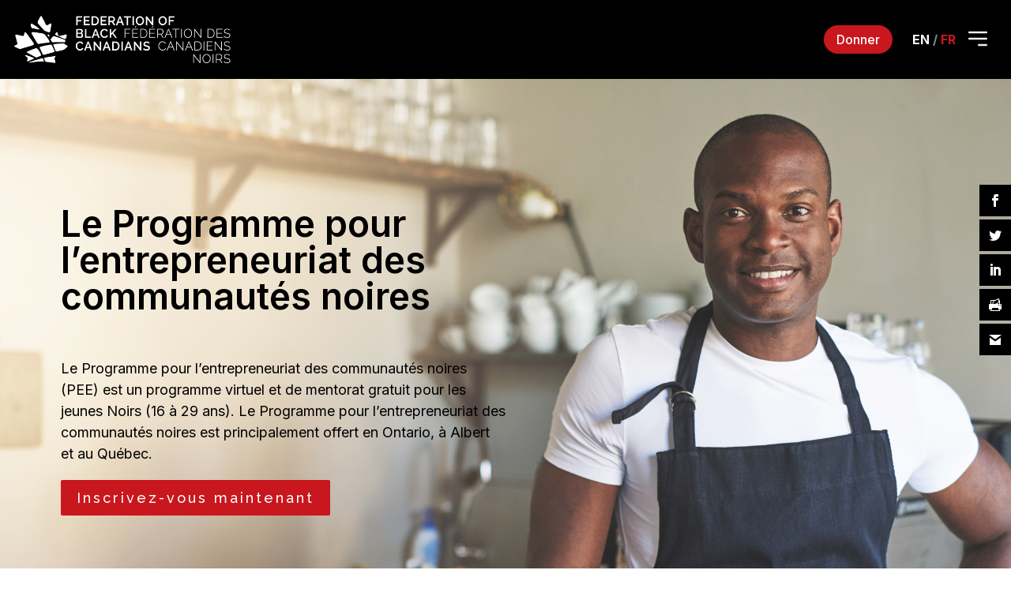

--- FILE ---
content_type: text/html; charset=UTF-8
request_url: https://fbcfcn.ca/fr/programme-pour-lentrepreneuriat-des-communautes-noires/
body_size: 53718
content:

<!DOCTYPE html>
<html lang="fr-CA">
<head>
	<meta charset="UTF-8" />
<meta http-equiv="X-UA-Compatible" content="IE=edge">
	<link rel="pingback" href="https://fbcfcn.ca/xmlrpc.php" />

	<script type="text/javascript">
		document.documentElement.className = 'js';
	</script>
	
	<meta name='robots' content='index, follow, max-image-preview:large, max-snippet:-1, max-video-preview:-1' />
<link rel="alternate" href="https://fbcfcn.ca/programs/black-entrepreneurship-program/" hreflang="en" />
<link rel="alternate" href="https://fbcfcn.ca/fr/programme-pour-lentrepreneuriat-des-communautes-noires/" hreflang="fr" />
<!-- Google tag (gtag.js) consent mode dataLayer added by Site Kit -->
<script type="text/javascript" id="google_gtagjs-js-consent-mode-data-layer">
/* <![CDATA[ */
window.dataLayer = window.dataLayer || [];function gtag(){dataLayer.push(arguments);}
gtag('consent', 'default', {"ad_personalization":"denied","ad_storage":"denied","ad_user_data":"denied","analytics_storage":"denied","functionality_storage":"denied","security_storage":"denied","personalization_storage":"denied","region":["AT","BE","BG","CH","CY","CZ","DE","DK","EE","ES","FI","FR","GB","GR","HR","HU","IE","IS","IT","LI","LT","LU","LV","MT","NL","NO","PL","PT","RO","SE","SI","SK"],"wait_for_update":500});
window._googlesitekitConsentCategoryMap = {"statistics":["analytics_storage"],"marketing":["ad_storage","ad_user_data","ad_personalization"],"functional":["functionality_storage","security_storage"],"preferences":["personalization_storage"]};
window._googlesitekitConsents = {"ad_personalization":"denied","ad_storage":"denied","ad_user_data":"denied","analytics_storage":"denied","functionality_storage":"denied","security_storage":"denied","personalization_storage":"denied","region":["AT","BE","BG","CH","CY","CZ","DE","DK","EE","ES","FI","FR","GB","GR","HR","HU","IE","IS","IT","LI","LT","LU","LV","MT","NL","NO","PL","PT","RO","SE","SI","SK"],"wait_for_update":500};
/* ]]> */
</script>
<!-- End Google tag (gtag.js) consent mode dataLayer added by Site Kit -->
<script type="text/javascript">
			let jqueryParams=[],jQuery=function(r){return jqueryParams=[...jqueryParams,r],jQuery},$=function(r){return jqueryParams=[...jqueryParams,r],$};window.jQuery=jQuery,window.$=jQuery;let customHeadScripts=!1;jQuery.fn=jQuery.prototype={},$.fn=jQuery.prototype={},jQuery.noConflict=function(r){if(window.jQuery)return jQuery=window.jQuery,$=window.jQuery,customHeadScripts=!0,jQuery.noConflict},jQuery.ready=function(r){jqueryParams=[...jqueryParams,r]},$.ready=function(r){jqueryParams=[...jqueryParams,r]},jQuery.load=function(r){jqueryParams=[...jqueryParams,r]},$.load=function(r){jqueryParams=[...jqueryParams,r]},jQuery.fn.ready=function(r){jqueryParams=[...jqueryParams,r]},$.fn.ready=function(r){jqueryParams=[...jqueryParams,r]};</script>
	<!-- This site is optimized with the Yoast SEO plugin v26.7 - https://yoast.com/wordpress/plugins/seo/ -->
	<title>Programme pour l’entrepreneuriat des communautés noires - FBC</title>
	<meta name="description" content="The Black Entrepreneurship Program is designed to give black youth and young adults the skills and knowledge necessary to succeed." />
	<link rel="canonical" href="https://fbcfcn.ca/fr/programme-pour-lentrepreneuriat-des-communautes-noires/" />
	<meta property="og:locale" content="fr_CA" />
	<meta property="og:locale:alternate" content="en_US" />
	<meta property="og:type" content="article" />
	<meta property="og:title" content="Programme pour l’entrepreneuriat des communautés noires - FBC" />
	<meta property="og:description" content="The Black Entrepreneurship Program is designed to give black youth and young adults the skills and knowledge necessary to succeed." />
	<meta property="og:url" content="https://fbcfcn.ca/fr/programme-pour-lentrepreneuriat-des-communautes-noires/" />
	<meta property="og:site_name" content="Federation of Black Canadians" />
	<meta property="article:publisher" content="https://www.facebook.com/federationblackcanadians/" />
	<meta property="article:modified_time" content="2024-08-21T19:33:30+00:00" />
	<meta property="og:image" content="https://fbcfcn.ca/fbcfcn.ca/uploads/2022/11/Business-Woman-1.png" />
	<meta property="og:image:width" content="1024" />
	<meta property="og:image:height" content="512" />
	<meta property="og:image:type" content="image/png" />
	<meta name="twitter:card" content="summary_large_image" />
	<meta name="twitter:site" content="@fbcfcn" />
	<meta name="twitter:label1" content="Estimation du temps de lecture" />
	<meta name="twitter:data1" content="5 minutes" />
	<script type="application/ld+json" class="yoast-schema-graph">{"@context":"https://schema.org","@graph":[{"@type":"WebPage","@id":"https://fbcfcn.ca/fr/programme-pour-lentrepreneuriat-des-communautes-noires/","url":"https://fbcfcn.ca/fr/programme-pour-lentrepreneuriat-des-communautes-noires/","name":"Programme pour l’entrepreneuriat des communautés noires - FBC","isPartOf":{"@id":"https://fbcfcn.ca/fr/home/#website"},"primaryImageOfPage":{"@id":"https://fbcfcn.ca/fr/programme-pour-lentrepreneuriat-des-communautes-noires/#primaryimage"},"image":{"@id":"https://fbcfcn.ca/fr/programme-pour-lentrepreneuriat-des-communautes-noires/#primaryimage"},"thumbnailUrl":"https://fbcfcn.ca/fbcfcn.ca/uploads/2022/11/Business-Woman-1.png","datePublished":"2023-01-26T01:02:16+00:00","dateModified":"2024-08-21T19:33:30+00:00","description":"The Black Entrepreneurship Program is designed to give black youth and young adults the skills and knowledge necessary to succeed.","breadcrumb":{"@id":"https://fbcfcn.ca/fr/programme-pour-lentrepreneuriat-des-communautes-noires/#breadcrumb"},"inLanguage":"fr-CA","potentialAction":[{"@type":"ReadAction","target":["https://fbcfcn.ca/fr/programme-pour-lentrepreneuriat-des-communautes-noires/"]}]},{"@type":"ImageObject","inLanguage":"fr-CA","@id":"https://fbcfcn.ca/fr/programme-pour-lentrepreneuriat-des-communautes-noires/#primaryimage","url":"https://fbcfcn.ca/fbcfcn.ca/uploads/2022/11/Business-Woman-1.png","contentUrl":"https://fbcfcn.ca/fbcfcn.ca/uploads/2022/11/Business-Woman-1.png","width":6912,"height":3456,"caption":"Business Woman"},{"@type":"BreadcrumbList","@id":"https://fbcfcn.ca/fr/programme-pour-lentrepreneuriat-des-communautes-noires/#breadcrumb","itemListElement":[{"@type":"ListItem","position":1,"name":"Home","item":"https://fbcfcn.ca/fr/home/"},{"@type":"ListItem","position":2,"name":"Programme pour l’entrepreneuriat des communautés noires"}]},{"@type":"WebSite","@id":"https://fbcfcn.ca/fr/home/#website","url":"https://fbcfcn.ca/fr/home/","name":"Federation of Black Canadians","description":"Just another WordPress site","publisher":{"@id":"https://fbcfcn.ca/fr/home/#organization"},"potentialAction":[{"@type":"SearchAction","target":{"@type":"EntryPoint","urlTemplate":"https://fbcfcn.ca/fr/home/?s={search_term_string}"},"query-input":{"@type":"PropertyValueSpecification","valueRequired":true,"valueName":"search_term_string"}}],"inLanguage":"fr-CA"},{"@type":"Organization","@id":"https://fbcfcn.ca/fr/home/#organization","name":"Federation of Black Canadians","url":"https://fbcfcn.ca/fr/home/","logo":{"@type":"ImageObject","inLanguage":"fr-CA","@id":"https://fbcfcn.ca/fr/home/#/schema/logo/image/","url":"https://fbcfcn.ca/fbcfcn.ca/uploads/2022/03/fbc-logomark.png","contentUrl":"https://fbcfcn.ca/fbcfcn.ca/uploads/2022/03/fbc-logomark.png","width":244,"height":218,"caption":"Federation of Black Canadians"},"image":{"@id":"https://fbcfcn.ca/fr/home/#/schema/logo/image/"},"sameAs":["https://www.facebook.com/federationblackcanadians/","https://x.com/fbcfcn","https://www.instagram.com/fbcfcn/","https://ca.linkedin.com/company/fbcfcn"]}]}</script>
	<!-- / Yoast SEO plugin. -->


<link rel='dns-prefetch' href='//www.google.com' />
<link rel='dns-prefetch' href='//www.googletagmanager.com' />
<link rel='dns-prefetch' href='//fonts.googleapis.com' />
<link rel='dns-prefetch' href='//fbcfcn.ca' />
<link rel="alternate" type="application/rss+xml" title="Federation of Black Canadians &raquo; Feed" href="https://fbcfcn.ca/fr/feed/" />
<link rel="alternate" title="oEmbed (JSON)" type="application/json+oembed" href="https://fbcfcn.ca/wp-json/oembed/1.0/embed?url=https%3A%2F%2Ffbcfcn.ca%2Ffr%2Fprogramme-pour-lentrepreneuriat-des-communautes-noires%2F&#038;lang=fr" />
<link rel="alternate" title="oEmbed (XML)" type="text/xml+oembed" href="https://fbcfcn.ca/wp-json/oembed/1.0/embed?url=https%3A%2F%2Ffbcfcn.ca%2Ffr%2Fprogramme-pour-lentrepreneuriat-des-communautes-noires%2F&#038;format=xml&#038;lang=fr" />
<meta content="CL Child Theme v.1.0.0" name="generator"/><style id='wp-img-auto-sizes-contain-inline-css' type='text/css'>
img:is([sizes=auto i],[sizes^="auto," i]){contain-intrinsic-size:3000px 1500px}
/*# sourceURL=wp-img-auto-sizes-contain-inline-css */
</style>
<link rel='stylesheet' id='iheg-fontawesome-css' href='https://fbcfcn.ca/wp-content/plugins/image-hover-effects-block//assets/fontawesome-v5/css/all.min.css?ver=1.4.5' type='text/css' media='all' />
<link rel='stylesheet' id='wp-components-css' href='https://fbcfcn.ca/wp-includes/css/dist/components/style.min.css?ver=6.9' type='text/css' media='all' />
<link rel='stylesheet' id='wp-preferences-css' href='https://fbcfcn.ca/wp-includes/css/dist/preferences/style.min.css?ver=6.9' type='text/css' media='all' />
<link rel='stylesheet' id='wp-block-editor-css' href='https://fbcfcn.ca/wp-includes/css/dist/block-editor/style.min.css?ver=6.9' type='text/css' media='all' />
<link rel='stylesheet' id='popup-maker-block-library-style-css' href='https://fbcfcn.ca/wp-content/plugins/popup-maker/dist/packages/block-library-style.css?ver=dbea705cfafe089d65f1' type='text/css' media='all' />
<link rel='stylesheet' id='pb-accordion-blocks-style-css' href='https://fbcfcn.ca/wp-content/plugins/accordion-blocks/build/index.css?ver=1.5.0' type='text/css' media='all' />
<link rel='stylesheet' id='cl-bridge-css' href='https://fbcfcn.ca/wp-content/plugins/cl-bridge/public/css/cl-bridge-public.css?ver=1.0.0' type='text/css' media='all' />
<link rel='stylesheet' id='ct-styles-css' href='https://fbcfcn.ca/wp-content/plugins/cl-custom-divi-menu/assets/cl-custom-divi-menu.css?ver=1.3.3' type='text/css' media='all' />
<link rel='stylesheet' id='et_monarch-css-css' href='https://fbcfcn.ca/wp-content/plugins/monarch/css/style.css?ver=1.4.14' type='text/css' media='all' />
<link rel='stylesheet' id='et-gf-open-sans-css' href='https://fonts.googleapis.com/css?family=Open+Sans:400,700' type='text/css' media='all' />
<link rel='stylesheet' id='et-builder-googlefonts-cached-css' href='https://fonts.googleapis.com/css?family=Inter:100,200,300,regular,500,600,700,800,900|Raleway:100,200,300,regular,500,600,700,800,900,100italic,200italic,300italic,italic,500italic,600italic,700italic,800italic,900italic&#038;subset=latin,latin-ext&#038;display=swap' type='text/css' media='all' />
<link rel='stylesheet' id='tablepress-default-css' href='https://fbcfcn.ca/wp-content/plugins/tablepress/css/build/default.css?ver=3.2.6' type='text/css' media='all' />
<link rel='stylesheet' id='divi-style-parent-css' href='https://fbcfcn.ca/wp-content/themes/Divi/style-static.min.css?ver=4.25.2' type='text/css' media='all' />
<link rel='stylesheet' id='cltheme-css-css' href='https://fbcfcn.ca/wp-content/themes/cldevtheme/css/cltheme-minify.css?ver=1.12' type='text/css' media='all' />
<link rel='stylesheet' id='cltheme-custom-css-css' href='https://fbcfcn.ca/wp-content/themes/cldevtheme/css/cltheme.css?ver=1.12' type='text/css' media='all' />
<link rel='stylesheet' id='divi-style-pum-css' href='https://fbcfcn.ca/wp-content/themes/cldevtheme/style.css?ver=4.25.2' type='text/css' media='all' />
<script type="text/javascript" src="https://fbcfcn.ca/wp-includes/js/jquery/jquery.min.js?ver=3.7.1" id="jquery-core-js"></script>
<script type="text/javascript" src="https://fbcfcn.ca/wp-includes/js/jquery/jquery-migrate.min.js?ver=3.4.1" id="jquery-migrate-js"></script>
<script type="text/javascript" id="jquery-js-after">
/* <![CDATA[ */
jqueryParams.length&&$.each(jqueryParams,function(e,r){if("function"==typeof r){var n=String(r);n.replace("$","jQuery");var a=new Function("return "+n)();$(document).ready(a)}});
//# sourceURL=jquery-js-after
/* ]]> */
</script>
<script type="text/javascript" src="https://fbcfcn.ca/wp-content/plugins/cl-bridge/public/js/cl-bridge-public.js?ver=1.0.0" id="cl-bridge-js"></script>
<script type="text/javascript" src="https://fbcfcn.ca/wp-content/plugins/cl-custom-divi-menu/assets/cl-custom-divi-menu.js?ver=1.3" id="ct-scripts-js"></script>
<script type="text/javascript" src="https://fbcfcn.ca/wp-content/plugins/cl-filters/sections-filter.js?ver=1.2.1" id="cl-filters-js"></script>

<!-- Google tag (gtag.js) snippet added by Site Kit -->
<!-- Google Analytics snippet added by Site Kit -->
<script type="text/javascript" src="https://www.googletagmanager.com/gtag/js?id=G-2X58PDS26C" id="google_gtagjs-js" async></script>
<script type="text/javascript" id="google_gtagjs-js-after">
/* <![CDATA[ */
window.dataLayer = window.dataLayer || [];function gtag(){dataLayer.push(arguments);}
gtag("set","linker",{"domains":["fbcfcn.ca"]});
gtag("js", new Date());
gtag("set", "developer_id.dZTNiMT", true);
gtag("config", "G-2X58PDS26C", {"googlesitekit_post_type":"page"});
//# sourceURL=google_gtagjs-js-after
/* ]]> */
</script>
<link rel="https://api.w.org/" href="https://fbcfcn.ca/wp-json/" /><link rel="alternate" title="JSON" type="application/json" href="https://fbcfcn.ca/wp-json/wp/v2/pages/39755" /><link rel="EditURI" type="application/rsd+xml" title="RSD" href="https://fbcfcn.ca/xmlrpc.php?rsd" />
<meta name="generator" content="WordPress 6.9" />
<link rel='shortlink' href='https://fbcfcn.ca/?p=39755' />
<meta name="generator" content="Site Kit by Google 1.170.0" /><style type="text/css" id="et-social-custom-css">
				.et_monarch .et_social_sidebar_networks li, .et_monarch .et_social_mobile li { background: #000000; } .et_monarch .et_social_sidebar_networks .et_social_icons_container li:hover, .et_monarch .et_social_mobile .et_social_icons_container li:hover { background: #000000 !important; } .et_social_sidebar_border li { border-color: #000000 !important; } .et_monarch .et_social_sidebar_networks .et_social_icons_container li i, .et_monarch .et_social_sidebar_networks .et_social_icons_container li .et_social_count, .et_monarch .et_social_mobile .et_social_icons_container li i, .et_monarch .et_social_mobile .et_social_icons_container li .et_social_count { color: #ffffff; } .et_monarch .et_social_sidebar_networks .et_social_icons_container li:hover i, .et_monarch .et_social_sidebar_networks .et_social_icons_container li:hover .et_social_count, .et_monarch .et_social_mobile .et_social_icons_container li:hover i, .et_monarch .et_social_mobile .et_social_icons_container li:hover .et_social_count { color: #ffffff !important; } 
			</style><meta name="viewport" content="width=device-width, initial-scale=1.0, maximum-scale=1.0, user-scalable=0" />
<!-- Google AdSense meta tags added by Site Kit -->
<meta name="google-adsense-platform-account" content="ca-host-pub-2644536267352236">
<meta name="google-adsense-platform-domain" content="sitekit.withgoogle.com">
<!-- End Google AdSense meta tags added by Site Kit -->
<!-- Google Tag Manager  --><!-- Added by Kainoa 2024  -->
<script>(function(w,d,s,l,i){w[l]=w[l]||[];w[l].push({'gtm.start':
new Date().getTime(),event:'gtm.js'});var f=d.getElementsByTagName(s)[0],
j=d.createElement(s),dl=l!='dataLayer'?'&l='+l:'';j.async=true;j.src=
'https://www.googletagmanager.com/gtm.js?id='+i+dl;f.parentNode.insertBefore(j,f);
})(window,document,'script','dataLayer','GTM-5RFSH3WW');</script>
<!-- End Google Tag Manager -->
<!-- Global site tag (gtag.js) - Google Analytics -->
<script async src="https://www.googletagmanager.com/gtag/js?id=G-Z2J3S98CRS"></script>
<script>
  window.dataLayer = window.dataLayer || [];
  function gtag(){dataLayer.push(arguments);}
  gtag('js', new Date());

  gtag('config', 'G-Z2J3S98CRS');
</script>
<!-- Google Tag Manager -->
<script>(function(w,d,s,l,i){w[l]=w[l]||[];w[l].push({'gtm.start':
new Date().getTime(),event:'gtm.js'});var f=d.getElementsByTagName(s)[0],
j=d.createElement(s),dl=l!='dataLayer'?'&l='+l:'';j.async=true;j.src=
'https://www.googletagmanager.com/gtm.js?id='+i+dl;f.parentNode.insertBefore(j,f);
})(window,document,'script','dataLayer','GTM-P8KPDMS');</script>
<!-- End Google Tag Manager -->

<!-- Chat Script -->
<script type="text/javascript">var $zoho=$zoho || {};$zoho.salesiq = $zoho.salesiq || {widgetcode: "c31a50b9596ce725594cca827b0fcc01ce66415f7aa6a97f49f3a4ffcc2af21d02b522b5d297ccb70c9500145e72499f", values:{},ready:function(){}};var d=document;s=d.createElement("script");s.type="text/javascript";s.id="zsiqscript";s.defer=true;s.src="https://salesiq.zoho.com/widget";t=d.getElementsByTagName("script")[0];t.parentNode.insertBefore(s,t);"<div id='zsiqwidget'></div>"</script>
<!-- End Chat Script -->

<!--blog grid equal heights-->
<!--
<script>
(function($) {
    $(document).ready(function() {
        $(window).resize(function() {
            $('.et_blog_grid_equal_height').each(function() {
                equalise_articles($(this));
            });
        });

        $('.et_blog_grid_equal_height').each(function() {
            var blog = $(this);

            equalise_articles($(this));

            var observer = new MutationObserver(function(mutations) {
                equalise_articles(blog);
            });
            
            var config = {
                subtree: true,
                childList: true 
            };

            observer.observe(blog[0], config);
        });

        function equalise_articles(blog) {
            var articles = blog.find('article');
            var heights = [];
            
            articles.each(function() {
                var height = 0;
                height += ($(this).find('.et_pb_image_container, .et_main_video_container').length != 0) ? $(this).find('.et_pb_image_container, .et_main_video_container').outerHeight(true) : 0;
                height += $(this).find('.entry-title').outerHeight(true);
                height += ($(this).find('.post-meta').length != 0) ? $(this).find('.post-meta').outerHeight(true) : 0; 
                height += ($(this).find('.post-content').length != 0) ? $(this).find('.post-content').outerHeight(true) : 0;    

                heights.push(height);
            });

            var max_height = Math.max.apply(Math,heights); 

            articles.each(function() {
                $(this).height(max_height);
            });
        }

        $(document).ajaxComplete(function() {
            $('.et_blog_grid_equal_height').imagesLoaded().then(function() {
                $('.et_blog_grid_equal_height').each(function(){
                    equalise_articles($(this));
                });
            });
        });

        $.fn.imagesLoaded = function() {
            var $imgs = this.find('img[src!=""]');
            var dfds = [];

            if (!$imgs.length) {
                return $.Deferred().resolve().promise();
            }            

            $imgs.each(function(){
                var dfd = $.Deferred();
                dfds.push(dfd);
                var img = new Image();

                img.onload = function() {
                    dfd.resolve();
                };

                img.onerror = function() {
                    dfd.resolve(); 
                };

                img.src = this.src;
            });

            return $.when.apply($, dfds);
        }
    });
})(jQuery);
</script>
<!--End blog grid equal heights-->

<!-- start of click button google tag-->

<!-- Event snippet for Donation made conversion page
In your html page, add the snippet and call gtag_report_conversion when someone clicks on the chosen link or button. -->
<script>
function gtag_report_conversion(url) {
  var callback = function () {
    if (typeof(url) != 'undefined') {
      window.location = url;
    }
  };
  gtag('event', 'conversion', {
      'send_to': 'AW-395274047/-WuWCOSBj9sYEL_OvbwB',
      'value': 1.0,
      'currency': 'USD',
      'transaction_id': '',
      'event_callback': callback
  });
  return false;
}
</script>

<!----><link rel="icon" href="https://fbcfcn.ca/fbcfcn.ca/uploads/2022/06/cropped-FBC-FCN-Logo-colors-trasparent-1-32x32.png" sizes="32x32" />
<link rel="icon" href="https://fbcfcn.ca/fbcfcn.ca/uploads/2022/06/cropped-FBC-FCN-Logo-colors-trasparent-1-192x192.png" sizes="192x192" />
<link rel="apple-touch-icon" href="https://fbcfcn.ca/fbcfcn.ca/uploads/2022/06/cropped-FBC-FCN-Logo-colors-trasparent-1-180x180.png" />
<meta name="msapplication-TileImage" content="https://fbcfcn.ca/fbcfcn.ca/uploads/2022/06/cropped-FBC-FCN-Logo-colors-trasparent-1-270x270.png" />
<style id="et-divi-customizer-global-cached-inline-styles">body,.et_pb_column_1_2 .et_quote_content blockquote cite,.et_pb_column_1_2 .et_link_content a.et_link_main_url,.et_pb_column_1_3 .et_quote_content blockquote cite,.et_pb_column_3_8 .et_quote_content blockquote cite,.et_pb_column_1_4 .et_quote_content blockquote cite,.et_pb_blog_grid .et_quote_content blockquote cite,.et_pb_column_1_3 .et_link_content a.et_link_main_url,.et_pb_column_3_8 .et_link_content a.et_link_main_url,.et_pb_column_1_4 .et_link_content a.et_link_main_url,.et_pb_blog_grid .et_link_content a.et_link_main_url,body .et_pb_bg_layout_light .et_pb_post p,body .et_pb_bg_layout_dark .et_pb_post p{font-size:16px}.et_pb_slide_content,.et_pb_best_value{font-size:18px}body{color:#000000}h1,h2,h3,h4,h5,h6{color:#000000}#et_search_icon:hover,.mobile_menu_bar:before,.mobile_menu_bar:after,.et_toggle_slide_menu:after,.et-social-icon a:hover,.et_pb_sum,.et_pb_pricing li a,.et_pb_pricing_table_button,.et_overlay:before,.entry-summary p.price ins,.et_pb_member_social_links a:hover,.et_pb_widget li a:hover,.et_pb_filterable_portfolio .et_pb_portfolio_filters li a.active,.et_pb_filterable_portfolio .et_pb_portofolio_pagination ul li a.active,.et_pb_gallery .et_pb_gallery_pagination ul li a.active,.wp-pagenavi span.current,.wp-pagenavi a:hover,.nav-single a,.tagged_as a,.posted_in a{color:#c9171f}.et_pb_contact_submit,.et_password_protected_form .et_submit_button,.et_pb_bg_layout_light .et_pb_newsletter_button,.comment-reply-link,.form-submit .et_pb_button,.et_pb_bg_layout_light .et_pb_promo_button,.et_pb_bg_layout_light .et_pb_more_button,.et_pb_contact p input[type="checkbox"]:checked+label i:before,.et_pb_bg_layout_light.et_pb_module.et_pb_button{color:#c9171f}.footer-widget h4{color:#c9171f}.et-search-form,.nav li ul,.et_mobile_menu,.footer-widget li:before,.et_pb_pricing li:before,blockquote{border-color:#c9171f}.et_pb_counter_amount,.et_pb_featured_table .et_pb_pricing_heading,.et_quote_content,.et_link_content,.et_audio_content,.et_pb_post_slider.et_pb_bg_layout_dark,.et_slide_in_menu_container,.et_pb_contact p input[type="radio"]:checked+label i:before{background-color:#c9171f}.container,.et_pb_row,.et_pb_slider .et_pb_container,.et_pb_fullwidth_section .et_pb_title_container,.et_pb_fullwidth_section .et_pb_title_featured_container,.et_pb_fullwidth_header:not(.et_pb_fullscreen) .et_pb_fullwidth_header_container{max-width:1300px}.et_boxed_layout #page-container,.et_boxed_layout.et_non_fixed_nav.et_transparent_nav #page-container #top-header,.et_boxed_layout.et_non_fixed_nav.et_transparent_nav #page-container #main-header,.et_fixed_nav.et_boxed_layout #page-container #top-header,.et_fixed_nav.et_boxed_layout #page-container #main-header,.et_boxed_layout #page-container .container,.et_boxed_layout #page-container .et_pb_row{max-width:1460px}a{color:#c9171f}#main-header,#main-header .nav li ul,.et-search-form,#main-header .et_mobile_menu{background-color:#000000}.et_secondary_nav_enabled #page-container #top-header{background-color:#c9171f!important}#et-secondary-nav li ul{background-color:#c9171f}.et_header_style_centered .mobile_nav .select_page,.et_header_style_split .mobile_nav .select_page,.et_nav_text_color_light #top-menu>li>a,.et_nav_text_color_dark #top-menu>li>a,#top-menu a,.et_mobile_menu li a,.et_nav_text_color_light .et_mobile_menu li a,.et_nav_text_color_dark .et_mobile_menu li a,#et_search_icon:before,.et_search_form_container input,span.et_close_search_field:after,#et-top-navigation .et-cart-info{color:#ffffff}.et_search_form_container input::-moz-placeholder{color:#ffffff}.et_search_form_container input::-webkit-input-placeholder{color:#ffffff}.et_search_form_container input:-ms-input-placeholder{color:#ffffff}#top-menu li a{font-size:18px}body.et_vertical_nav .container.et_search_form_container .et-search-form input{font-size:18px!important}#top-menu li a,.et_search_form_container input{font-weight:bold;font-style:normal;text-transform:none;text-decoration:none}.et_search_form_container input::-moz-placeholder{font-weight:bold;font-style:normal;text-transform:none;text-decoration:none}.et_search_form_container input::-webkit-input-placeholder{font-weight:bold;font-style:normal;text-transform:none;text-decoration:none}.et_search_form_container input:-ms-input-placeholder{font-weight:bold;font-style:normal;text-transform:none;text-decoration:none}#top-menu li.current-menu-ancestor>a,#top-menu li.current-menu-item>a,#top-menu li.current_page_item>a{color:#ffffff}#main-footer .footer-widget h4,#main-footer .widget_block h1,#main-footer .widget_block h2,#main-footer .widget_block h3,#main-footer .widget_block h4,#main-footer .widget_block h5,#main-footer .widget_block h6{color:#c9171f}.footer-widget li:before{border-color:#c9171f}#footer-widgets .footer-widget li:before{top:10.6px}body .et_pb_button{font-size:16px;background-color:#c9171e;border-color:#c9171e;border-radius:30px}body.et_pb_button_helper_class .et_pb_button,body.et_pb_button_helper_class .et_pb_module.et_pb_button{color:#ffffff}body .et_pb_button:after{font-size:25.6px}body .et_pb_bg_layout_light.et_pb_button:hover,body .et_pb_bg_layout_light .et_pb_button:hover,body .et_pb_button:hover{color:#ffffff!important;background-color:#64150b;border-color:#64150b!important}@media only screen and (min-width:981px){.et_header_style_left #et-top-navigation,.et_header_style_split #et-top-navigation{padding:50px 0 0 0}.et_header_style_left #et-top-navigation nav>ul>li>a,.et_header_style_split #et-top-navigation nav>ul>li>a{padding-bottom:50px}.et_header_style_split .centered-inline-logo-wrap{width:100px;margin:-100px 0}.et_header_style_split .centered-inline-logo-wrap #logo{max-height:100px}.et_pb_svg_logo.et_header_style_split .centered-inline-logo-wrap #logo{height:100px}.et_header_style_centered #top-menu>li>a{padding-bottom:18px}.et_header_style_slide #et-top-navigation,.et_header_style_fullscreen #et-top-navigation{padding:41px 0 41px 0!important}.et_header_style_centered #main-header .logo_container{height:100px}#logo{max-height:70%}.et_pb_svg_logo #logo{height:70%}.et_header_style_left .et-fixed-header #et-top-navigation,.et_header_style_split .et-fixed-header #et-top-navigation{padding:50px 0 0 0}.et_header_style_left .et-fixed-header #et-top-navigation nav>ul>li>a,.et_header_style_split .et-fixed-header #et-top-navigation nav>ul>li>a{padding-bottom:50px}.et_header_style_centered header#main-header.et-fixed-header .logo_container{height:100px}.et_header_style_split #main-header.et-fixed-header .centered-inline-logo-wrap{width:100px;margin:-100px 0}.et_header_style_split .et-fixed-header .centered-inline-logo-wrap #logo{max-height:100px}.et_pb_svg_logo.et_header_style_split .et-fixed-header .centered-inline-logo-wrap #logo{height:100px}.et_header_style_slide .et-fixed-header #et-top-navigation,.et_header_style_fullscreen .et-fixed-header #et-top-navigation{padding:41px 0 41px 0!important}.et_fixed_nav #page-container .et-fixed-header#top-header{background-color:#c9171f!important}.et_fixed_nav #page-container .et-fixed-header#top-header #et-secondary-nav li ul{background-color:#c9171f}.et-fixed-header #top-menu a,.et-fixed-header #et_search_icon:before,.et-fixed-header #et_top_search .et-search-form input,.et-fixed-header .et_search_form_container input,.et-fixed-header .et_close_search_field:after,.et-fixed-header #et-top-navigation .et-cart-info{color:#ffffff!important}.et-fixed-header .et_search_form_container input::-moz-placeholder{color:#ffffff!important}.et-fixed-header .et_search_form_container input::-webkit-input-placeholder{color:#ffffff!important}.et-fixed-header .et_search_form_container input:-ms-input-placeholder{color:#ffffff!important}.et-fixed-header #top-menu li.current-menu-ancestor>a,.et-fixed-header #top-menu li.current-menu-item>a,.et-fixed-header #top-menu li.current_page_item>a{color:#ffffff!important}}@media only screen and (min-width:1625px){.et_pb_row{padding:32px 0}.et_pb_section{padding:65px 0}.single.et_pb_pagebuilder_layout.et_full_width_page .et_post_meta_wrapper{padding-top:97px}.et_pb_fullwidth_section{padding:0}}	h1,h2,h3,h4,h5,h6{font-family:'Inter',Helvetica,Arial,Lucida,sans-serif}body,input,textarea,select{font-family:'Inter',Helvetica,Arial,Lucida,sans-serif}.et_pb_button{font-family:'Raleway',Helvetica,Arial,Lucida,sans-serif}.et_header_style_left #et-top-navigation,.et_header_style_split #et-top-navigation{padding-top:30px!important}.fbc-cta a{background:#c9171e;border-radius:6.25rem;line-height:1.4;font-size:1rem;font-weight:400!important;padding:0.5rem 1rem!important}.fbc-group-btn ul{margin:0;padding:0}.fbc-group-btn ul li{display:inline-block;float:left;margin-right:20px}.fbc-group-btn ul li a{background:#C9171E;border-radius:6.25rem;padding:0.5rem 1em;font-weight:500;color:#fff}.fbc-3-column-top .et_pb_column{display:flex;flex-direction:column}.fbc-3-column-top .et_pb_column .et_pb_button_module_wrapper{margin-top:auto}.fbc-upcoming-events .et_pb_posts{margin-bottom:25px!important}.fbc-events-listing .entry-title{margin-bottom:25px}.fbc-events-listing .et_pb_post img{object-fit:cover;height:200px}.fbc-youth-council-3-columns .et_pb_post h5{margin-bottom:25px}.fbc-gallery .et_pb_gallery_items .et_pb_grid_item{width:31.18%!important;margin-right:10px!important;margin-bottom:10px!important}@media only screen and (min-width:981px) and (max-width:1270px){.fbc-covid-blurb .et_pb_image_wrap{width:35px!important}.fbc-covid-blurb .et_pb_blurb_container{padding-left:10px}}@media (min-width:981px){.fbc-team-column-5 .et_pb_column_1_5{width:27.6%!important}.fbc-did-you-know .fbc-high-edu-cities-list{width:20.6667%}.fbc-did-you-know .fbc-high-edu-cities-content{width:20.6667%}.fbc-did-you-know .fbc-high-edu-cities-media{width:47.6667%}}@media (max-width:980px){.fbc-events-5 .et_pb_posts,.fbc-events-4 .et_pb_posts{column-count:1}.fbc-gallery .et_pb_gallery_items .et_pb_grid_item{width:100%!important}.fbc-team-column-5 .et_pb_column_1_5{width:100%!important}.fbc-hub-profile-mobile.et_pb_text_2 ul{padding-left:0!important}.fbc-hub-profile-mobile ul li{margin-right:0!important}.fbc-hub-events .et_pb_post{margin:auto!important}.fbc-priority-areas-2-columns .et_pb_column{flex-direction:row-reverse}.fbcbp-block-menu ul li{display:block!important;width:100%}}.scratch,.scratch2,.scratch3{position:absolute;min-width:15.625rem;max-width:31.25rem;mix-blend-mode:lighten}.scratch{right:-10%;bottom:-11%;width:30%}.scratch2{right:-5%;bottom:-22%;width:20%}.scratch3{right:-5%;bottom:-14%;width:20%}.scratch-test{}.fbc-section-has-brush{overflow:hidden}.fbc-covid-table div#tablepress-2_length,.fbc-covid-table div#tablepress-2_filter,div#tablepress-2_info{display:none!important}.fbc-covid-table .tablepress thead th{background-color:rgb(201 23 30 / 8%)}html[lang="en-CA"] .hide-fr{display:none}html[lang="fr-CA"] .hide-en{display:none}html.et-fb-root-ancestor .hide-fr,html.et-fb-root-ancestor .hide-en{display:block}html{margin-top:0px!important}</style><style id='global-styles-inline-css' type='text/css'>
:root{--wp--preset--aspect-ratio--square: 1;--wp--preset--aspect-ratio--4-3: 4/3;--wp--preset--aspect-ratio--3-4: 3/4;--wp--preset--aspect-ratio--3-2: 3/2;--wp--preset--aspect-ratio--2-3: 2/3;--wp--preset--aspect-ratio--16-9: 16/9;--wp--preset--aspect-ratio--9-16: 9/16;--wp--preset--color--black: #000000;--wp--preset--color--cyan-bluish-gray: #abb8c3;--wp--preset--color--white: #ffffff;--wp--preset--color--pale-pink: #f78da7;--wp--preset--color--vivid-red: #cf2e2e;--wp--preset--color--luminous-vivid-orange: #ff6900;--wp--preset--color--luminous-vivid-amber: #fcb900;--wp--preset--color--light-green-cyan: #7bdcb5;--wp--preset--color--vivid-green-cyan: #00d084;--wp--preset--color--pale-cyan-blue: #8ed1fc;--wp--preset--color--vivid-cyan-blue: #0693e3;--wp--preset--color--vivid-purple: #9b51e0;--wp--preset--gradient--vivid-cyan-blue-to-vivid-purple: linear-gradient(135deg,rgb(6,147,227) 0%,rgb(155,81,224) 100%);--wp--preset--gradient--light-green-cyan-to-vivid-green-cyan: linear-gradient(135deg,rgb(122,220,180) 0%,rgb(0,208,130) 100%);--wp--preset--gradient--luminous-vivid-amber-to-luminous-vivid-orange: linear-gradient(135deg,rgb(252,185,0) 0%,rgb(255,105,0) 100%);--wp--preset--gradient--luminous-vivid-orange-to-vivid-red: linear-gradient(135deg,rgb(255,105,0) 0%,rgb(207,46,46) 100%);--wp--preset--gradient--very-light-gray-to-cyan-bluish-gray: linear-gradient(135deg,rgb(238,238,238) 0%,rgb(169,184,195) 100%);--wp--preset--gradient--cool-to-warm-spectrum: linear-gradient(135deg,rgb(74,234,220) 0%,rgb(151,120,209) 20%,rgb(207,42,186) 40%,rgb(238,44,130) 60%,rgb(251,105,98) 80%,rgb(254,248,76) 100%);--wp--preset--gradient--blush-light-purple: linear-gradient(135deg,rgb(255,206,236) 0%,rgb(152,150,240) 100%);--wp--preset--gradient--blush-bordeaux: linear-gradient(135deg,rgb(254,205,165) 0%,rgb(254,45,45) 50%,rgb(107,0,62) 100%);--wp--preset--gradient--luminous-dusk: linear-gradient(135deg,rgb(255,203,112) 0%,rgb(199,81,192) 50%,rgb(65,88,208) 100%);--wp--preset--gradient--pale-ocean: linear-gradient(135deg,rgb(255,245,203) 0%,rgb(182,227,212) 50%,rgb(51,167,181) 100%);--wp--preset--gradient--electric-grass: linear-gradient(135deg,rgb(202,248,128) 0%,rgb(113,206,126) 100%);--wp--preset--gradient--midnight: linear-gradient(135deg,rgb(2,3,129) 0%,rgb(40,116,252) 100%);--wp--preset--font-size--small: 13px;--wp--preset--font-size--medium: 20px;--wp--preset--font-size--large: 36px;--wp--preset--font-size--x-large: 42px;--wp--preset--spacing--20: 0.44rem;--wp--preset--spacing--30: 0.67rem;--wp--preset--spacing--40: 1rem;--wp--preset--spacing--50: 1.5rem;--wp--preset--spacing--60: 2.25rem;--wp--preset--spacing--70: 3.38rem;--wp--preset--spacing--80: 5.06rem;--wp--preset--shadow--natural: 6px 6px 9px rgba(0, 0, 0, 0.2);--wp--preset--shadow--deep: 12px 12px 50px rgba(0, 0, 0, 0.4);--wp--preset--shadow--sharp: 6px 6px 0px rgba(0, 0, 0, 0.2);--wp--preset--shadow--outlined: 6px 6px 0px -3px rgb(255, 255, 255), 6px 6px rgb(0, 0, 0);--wp--preset--shadow--crisp: 6px 6px 0px rgb(0, 0, 0);}:root { --wp--style--global--content-size: 823px;--wp--style--global--wide-size: 1080px; }:where(body) { margin: 0; }.wp-site-blocks > .alignleft { float: left; margin-right: 2em; }.wp-site-blocks > .alignright { float: right; margin-left: 2em; }.wp-site-blocks > .aligncenter { justify-content: center; margin-left: auto; margin-right: auto; }:where(.is-layout-flex){gap: 0.5em;}:where(.is-layout-grid){gap: 0.5em;}.is-layout-flow > .alignleft{float: left;margin-inline-start: 0;margin-inline-end: 2em;}.is-layout-flow > .alignright{float: right;margin-inline-start: 2em;margin-inline-end: 0;}.is-layout-flow > .aligncenter{margin-left: auto !important;margin-right: auto !important;}.is-layout-constrained > .alignleft{float: left;margin-inline-start: 0;margin-inline-end: 2em;}.is-layout-constrained > .alignright{float: right;margin-inline-start: 2em;margin-inline-end: 0;}.is-layout-constrained > .aligncenter{margin-left: auto !important;margin-right: auto !important;}.is-layout-constrained > :where(:not(.alignleft):not(.alignright):not(.alignfull)){max-width: var(--wp--style--global--content-size);margin-left: auto !important;margin-right: auto !important;}.is-layout-constrained > .alignwide{max-width: var(--wp--style--global--wide-size);}body .is-layout-flex{display: flex;}.is-layout-flex{flex-wrap: wrap;align-items: center;}.is-layout-flex > :is(*, div){margin: 0;}body .is-layout-grid{display: grid;}.is-layout-grid > :is(*, div){margin: 0;}body{padding-top: 0px;padding-right: 0px;padding-bottom: 0px;padding-left: 0px;}a:where(:not(.wp-element-button)){text-decoration: underline;}:root :where(.wp-element-button, .wp-block-button__link){background-color: #32373c;border-width: 0;color: #fff;font-family: inherit;font-size: inherit;font-style: inherit;font-weight: inherit;letter-spacing: inherit;line-height: inherit;padding-top: calc(0.667em + 2px);padding-right: calc(1.333em + 2px);padding-bottom: calc(0.667em + 2px);padding-left: calc(1.333em + 2px);text-decoration: none;text-transform: inherit;}.has-black-color{color: var(--wp--preset--color--black) !important;}.has-cyan-bluish-gray-color{color: var(--wp--preset--color--cyan-bluish-gray) !important;}.has-white-color{color: var(--wp--preset--color--white) !important;}.has-pale-pink-color{color: var(--wp--preset--color--pale-pink) !important;}.has-vivid-red-color{color: var(--wp--preset--color--vivid-red) !important;}.has-luminous-vivid-orange-color{color: var(--wp--preset--color--luminous-vivid-orange) !important;}.has-luminous-vivid-amber-color{color: var(--wp--preset--color--luminous-vivid-amber) !important;}.has-light-green-cyan-color{color: var(--wp--preset--color--light-green-cyan) !important;}.has-vivid-green-cyan-color{color: var(--wp--preset--color--vivid-green-cyan) !important;}.has-pale-cyan-blue-color{color: var(--wp--preset--color--pale-cyan-blue) !important;}.has-vivid-cyan-blue-color{color: var(--wp--preset--color--vivid-cyan-blue) !important;}.has-vivid-purple-color{color: var(--wp--preset--color--vivid-purple) !important;}.has-black-background-color{background-color: var(--wp--preset--color--black) !important;}.has-cyan-bluish-gray-background-color{background-color: var(--wp--preset--color--cyan-bluish-gray) !important;}.has-white-background-color{background-color: var(--wp--preset--color--white) !important;}.has-pale-pink-background-color{background-color: var(--wp--preset--color--pale-pink) !important;}.has-vivid-red-background-color{background-color: var(--wp--preset--color--vivid-red) !important;}.has-luminous-vivid-orange-background-color{background-color: var(--wp--preset--color--luminous-vivid-orange) !important;}.has-luminous-vivid-amber-background-color{background-color: var(--wp--preset--color--luminous-vivid-amber) !important;}.has-light-green-cyan-background-color{background-color: var(--wp--preset--color--light-green-cyan) !important;}.has-vivid-green-cyan-background-color{background-color: var(--wp--preset--color--vivid-green-cyan) !important;}.has-pale-cyan-blue-background-color{background-color: var(--wp--preset--color--pale-cyan-blue) !important;}.has-vivid-cyan-blue-background-color{background-color: var(--wp--preset--color--vivid-cyan-blue) !important;}.has-vivid-purple-background-color{background-color: var(--wp--preset--color--vivid-purple) !important;}.has-black-border-color{border-color: var(--wp--preset--color--black) !important;}.has-cyan-bluish-gray-border-color{border-color: var(--wp--preset--color--cyan-bluish-gray) !important;}.has-white-border-color{border-color: var(--wp--preset--color--white) !important;}.has-pale-pink-border-color{border-color: var(--wp--preset--color--pale-pink) !important;}.has-vivid-red-border-color{border-color: var(--wp--preset--color--vivid-red) !important;}.has-luminous-vivid-orange-border-color{border-color: var(--wp--preset--color--luminous-vivid-orange) !important;}.has-luminous-vivid-amber-border-color{border-color: var(--wp--preset--color--luminous-vivid-amber) !important;}.has-light-green-cyan-border-color{border-color: var(--wp--preset--color--light-green-cyan) !important;}.has-vivid-green-cyan-border-color{border-color: var(--wp--preset--color--vivid-green-cyan) !important;}.has-pale-cyan-blue-border-color{border-color: var(--wp--preset--color--pale-cyan-blue) !important;}.has-vivid-cyan-blue-border-color{border-color: var(--wp--preset--color--vivid-cyan-blue) !important;}.has-vivid-purple-border-color{border-color: var(--wp--preset--color--vivid-purple) !important;}.has-vivid-cyan-blue-to-vivid-purple-gradient-background{background: var(--wp--preset--gradient--vivid-cyan-blue-to-vivid-purple) !important;}.has-light-green-cyan-to-vivid-green-cyan-gradient-background{background: var(--wp--preset--gradient--light-green-cyan-to-vivid-green-cyan) !important;}.has-luminous-vivid-amber-to-luminous-vivid-orange-gradient-background{background: var(--wp--preset--gradient--luminous-vivid-amber-to-luminous-vivid-orange) !important;}.has-luminous-vivid-orange-to-vivid-red-gradient-background{background: var(--wp--preset--gradient--luminous-vivid-orange-to-vivid-red) !important;}.has-very-light-gray-to-cyan-bluish-gray-gradient-background{background: var(--wp--preset--gradient--very-light-gray-to-cyan-bluish-gray) !important;}.has-cool-to-warm-spectrum-gradient-background{background: var(--wp--preset--gradient--cool-to-warm-spectrum) !important;}.has-blush-light-purple-gradient-background{background: var(--wp--preset--gradient--blush-light-purple) !important;}.has-blush-bordeaux-gradient-background{background: var(--wp--preset--gradient--blush-bordeaux) !important;}.has-luminous-dusk-gradient-background{background: var(--wp--preset--gradient--luminous-dusk) !important;}.has-pale-ocean-gradient-background{background: var(--wp--preset--gradient--pale-ocean) !important;}.has-electric-grass-gradient-background{background: var(--wp--preset--gradient--electric-grass) !important;}.has-midnight-gradient-background{background: var(--wp--preset--gradient--midnight) !important;}.has-small-font-size{font-size: var(--wp--preset--font-size--small) !important;}.has-medium-font-size{font-size: var(--wp--preset--font-size--medium) !important;}.has-large-font-size{font-size: var(--wp--preset--font-size--large) !important;}.has-x-large-font-size{font-size: var(--wp--preset--font-size--x-large) !important;}
/*# sourceURL=global-styles-inline-css */
</style>
</head>
<body class="wp-singular page-template-default page page-id-39755 wp-theme-Divi wp-child-theme-cldevtheme et-tb-has-template et-tb-has-footer et_monarch et_button_no_icon et_pb_button_helper_class et_fixed_nav et_show_nav et_primary_nav_dropdown_animation_fade et_secondary_nav_dropdown_animation_fade et_header_style_left et_cover_background et_pb_gutter et_pb_gutters3 et_pb_pagebuilder_layout et_no_sidebar et_divi_theme et-db">
	<div id="page-container">
<div id="et-boc" class="et-boc">
			
		


<header id="ct-header" data-open="0" class="show-links-on-desktop">
    <div id="ct-header-content-container">
    <div id="ct-logo-container"><a href="https://fbcfcn.ca/fr/"><img src="https://fbcfcn.ca/fbcfcn.ca/uploads/2022/03/fbc.png" width="568" height="142" alt="Federation of Black Canadians" id="logo" data-height-percentage="70" /></a></div>

    

        <!-- <a href="/#contact" class="ct-nav-link ct-nav-callout-link" data-section="contact">Contact</a> -->
        <nav>
            <button id="ct-menu-close">&times;</button>
            <ul>
                            <li style="transition-delay: 0.20s;" id="ct-nested-menu-parent-34321" class="ct-nested-menu">
                    
                                                <a href="https://fbcfcn.ca/fr/qui-sommes-nous/" class="ct-nav-link " data-nest-id="34321">À Propos de Nous</a>
                            <button id="ct-nested-menu-toggle-34321" class="ct-nested-menu-toggle" data-nest-id="34321">+</button>

                        <div id='ct-nested-menu-child-34321' class='ct-nested-menu-child'><ul>                            <li style="transition-delay: 0.20s;">
                                <a href="https://fbcfcn.ca/fr/qui-sommes-nous/#histoire" class="ct-nav-link">Histoire</a>
                            </li>
                                                    <li style="transition-delay: 0.20s;">
                                <a href="https://fbcfcn.ca/fr/qui-sommes-nous/faq/" class="ct-nav-link">FAQ</a>
                            </li>
                                                    <li style="transition-delay: 0.20s;">
                                <a href="https://fbcfcn.ca/fr/equipe/" class="ct-nav-link">Équipe</a>
                            </li>
                                                    <li style="transition-delay: 0.20s;">
                                <a href="https://fbcfcn.ca/fr/equipe/#Conseil" class="ct-nav-link">Conseil</a>
                            </li>
                        </ul></div>
                </li>
                            <li style="transition-delay: 0.27s;" id="ct-nested-menu-parent-34320" class="ct-nested-menu">
                    
                                                <a href="https://fbcfcn.ca/fr/notre-travail/" class="ct-nav-link " data-nest-id="34320">Notre Travail</a>
                            <button id="ct-nested-menu-toggle-34320" class="ct-nested-menu-toggle" data-nest-id="34320">+</button>

                        <div id='ct-nested-menu-child-34320' class='ct-nested-menu-child'><ul>                            <li style="transition-delay: 0.27s;">
                                <a href="https://fbcfcn.ca/fr/recherche/" class="ct-nav-link">Recherche</a>
                            </li>
                                                    <li style="transition-delay: 0.27s;">
                                <a href="https://fbcfcn.ca/fr/poles-regionaux/" class="ct-nav-link">Pôles Régionaux</a>
                            </li>
                                                    <li style="transition-delay: 0.27s;">
                                <a href="https://fbcfcn.ca/fr/conseil-des-jeunes/" class="ct-nav-link">Conseil des Jeunes</a>
                            </li>
                        </ul></div>
                </li>
                            <li style="transition-delay: 0.34s;" id="ct-nested-menu-parent-34327" class="ct-nested-menu">
                    
                                                <a href="https://fbcfcn.ca/fr/participez/" class="ct-nav-link " data-nest-id="34327">Participez</a>
                            <button id="ct-nested-menu-toggle-34327" class="ct-nested-menu-toggle" data-nest-id="34327">+</button>

                        <div id='ct-nested-menu-child-34327' class='ct-nested-menu-child'><ul>                            <li style="transition-delay: 0.34s;">
                                <a href="https://fbcfcn.ca/fr/programmes-de-soutien-a-lapprentissage-des-etudiants/" class="ct-nav-link">Programmes de soutien à l’apprentissage des étudiants</a>
                            </li>
                                                    <li style="transition-delay: 0.34s;">
                                <a href="https://fbcfcn.ca/fr/programme-pour-lentrepreneuriat-des-communautes-noires/" class="ct-nav-link">Programme pour l’entrepreneuriat des communautés noires</a>
                            </li>
                                                    <li style="transition-delay: 0.34s;">
                                <a href="https://fbcfcn.ca/fr/adhesion/" class="ct-nav-link">Adhésion</a>
                            </li>
                                                    <li style="transition-delay: 0.34s;">
                                <a href="https://fbcfcn.zohorecruit.com/jobs/Volunteers" class="ct-nav-link">Bénévolat</a>
                            </li>
                                                    <li style="transition-delay: 0.34s;">
                                <a href="https://fbcfcn.ca/fr/entreprises-et-organisations-a-but-non-lucratif/" class="ct-nav-link">Entreprise et Organisations à but non lucratif</a>
                            </li>
                        </ul></div>
                </li>
                            <li style="transition-delay: 0.41s;"  class="">
                    
                                            <a href="https://fbcfcn.ca/fr/actualites-evenements/" class="ct-nav-link ">Actualités et Événements</a>
                    
                </li>
                            <li style="transition-delay: 0.48s;"  class="">
                    
                                            <a href="https://fbcfcn.ca/fr/newsletter-trimestrielle/" class="ct-nav-link ">Newsletter trimestrielle</a>
                    
                </li>
                            <li style="transition-delay: 0.55s;"  class=" ct-cta-in-nav">
                    
                                            <a href="https://fbcfcn.ca/general_donation/" class="ct-nav-link fbc-cta">Donner</a>
                    
                </li>
                        </ul>
        </nav>

                    <ul id="ct-cta-container">
                                    <li class="ct-cta-li"><a href="https://fbcfcn.ca/general_donation/" class="fbc-cta">Donner</a></li>
                
                <li id='ct-menu-lang-links'><a href="https://fbcfcn.ca/programs/black-entrepreneurship-program/" lang="en-CA" class="lang-item lang-item-3 lang-item-en lang-item-first">en</a> / <a href="https://fbcfcn.ca/fr/programme-pour-lentrepreneuriat-des-communautes-noires/" lang="fr-CA" class="lang-item lang-item-5 lang-item-fr current-lang">fr</a></li>        
            </ul>
        
    <button id="ct-menu-toggle"><svg stroke="currentColor" fill="none" stroke-width="0" viewBox="0 0 24 24" height="1em" width="1em" xmlns="http://www.w3.org/2000/svg"><path stroke-linecap="round" stroke-linejoin="round" stroke-width="2" d="M4 6h16M4 12h16m-7 6h7"></path></svg></button>
    </div>
    <span id="ct-menu-overlay"></span>
</header>
<span id="ct-header-scroll-pixel"></span>
<div id="et-main-area">
	
<div id="main-content">


			
				<article id="post-39755" class="post-39755 page type-page status-publish has-post-thumbnail hentry">

				
					<div class="entry-content">
					<div class="et-l et-l--post">
			<div class="et_builder_inner_content et_pb_gutters3">
		<div class="et_pb_section et_pb_section_0 et_pb_fullwidth_section et_section_regular" >
				
				
				
				
				
				
				<div class="et_pb_module et_pb_fullwidth_slider_0 et_pb_slider et_pb_slider_no_arrows et_pb_slider_no_pagination et_slider_auto et_slider_speed_5000">
				<div class="et_pb_slides">
					<div class="et_pb_slide et_pb_slide_0 et_clickable et_pb_bg_layout_light et_pb_media_alignment_center et_pb_slider_with_overlay et-pb-active-slide" data-slide-id="et_pb_slide_0">
				
				<div class="et_pb_slide_overlay_container"></div>
				<div class="et_pb_container clearfix">
					<div class="et_pb_slider_container_inner">
						
						<div class="et_pb_slide_description">
							<h2 class="et_pb_slide_title"><a href="#apply"> Le Programme pour l’entrepreneuriat des communautés noires</a></h2><div class="et_pb_slide_content"><p>&nbsp;</p>
<p><span style="font-weight: 400;">Le Programme pour l’entrepreneuriat des communautés noires (PEE) est un programme virtuel et de mentorat gratuit pour les jeunes Noirs (16 à 29 ans). Le Programme pour l’entrepreneuriat des communautés noires est principalement offert en Ontario, à Albert et au Québec.</span></p>
<div class="et_pb_button_wrapper"><a class="et_pb_button et_pb_more_button" href="#apply">Inscrivez-vous maintenant</a></div>
<div class="et_pb_button_wrapper"> </div>
<div class="et_pb_button_wrapper"> </div>
<div class="et_pb_button_wrapper">
<p>&nbsp;</p>
<p><span data-metadata="&lt;!--(figmeta)eyJmaWxlS2V5IjoiUG14U3pDc3JzUGFHQjJnQXdXWXh1ayIsInBhc3RlSUQiOjE5MTcyNDM5NSwiZGF0YVR5cGUiOiJzY2VuZSJ9Cg==(/figmeta)--&gt;"><a href="https://www.canada.ca/en/economic-development-southern-ontario/news/2023/02/government-of-canada-supports-the-next-generation-of-black-entrepreneurs-through-investment-in-federation-of-black-canadians.html">Lien vers le communiqué de presse officiel</a></span></p>
<p><a href="https://ised-isde.canada.ca/site/feddev-ontario/fr"><img decoding="async" class="wp-image-40212 aligncenter size-large" style="float: left;" src="https://fbcfcn.ca/fbcfcn.ca/uploads/2023/02/Federal-Economic-Development-Logo.png" alt="Federal Economic Development Logo" width="347" height="50" /></a></p>
<p><a href="https://ised-isde.canada.ca/site/feddev-ontario/fr"> </a></p>
</div></div>
							
						</div>
					</div>
				</div>
				
				
				
			</div>
			
				</div>
				
			</div>
			<section class="et_pb_module et_pb_fullwidth_header et_pb_fullwidth_header_1 et_pb_text_align_center et_pb_bg_layout_dark">
				
				
				
				
				<div class="et_pb_fullwidth_header_container center">
					<div class="header-content-container center">
					<div class="header-content">
						
						<h4 class="et_pb_module_header">En partenariat avec</h4>
						
						<div class="et_pb_header_content_wrapper"><div style="display: flex; align-items: center; justify-content: center; padding: 20px 0px 20px 0px;"><img decoding="async" style="padding: 0px 10px 0px 0px;" src="https://fbcfcn.ca/fbcfcn.ca/uploads/2023/02/BFN-primary_1-w-transparency.png" width="150" height="70.8" alt="Black Founders Network Logo" /><br /><img decoding="async" style="padding: 0px 0px 0px 10px;" src="https://fbcfcn.ca/fbcfcn.ca/uploads/2022/02/University-of-Toronto-Scraborugh.png" width="166" height="78" /></div></div>
						
					</div>
				</div>
					
				</div>
				<div class="et_pb_fullwidth_header_overlay"></div>
				<div class="et_pb_fullwidth_header_scroll"></div>
			</section>
				
				
			</div><div class="et_pb_section et_pb_section_1 et_section_regular" >
				
				
				
				
				
				
				<div class="et_pb_row et_pb_row_0">
				<div class="et_pb_column et_pb_column_1_2 et_pb_column_0  et_pb_css_mix_blend_mode_passthrough">
				
				
				
				
				<div class="et_pb_module et_pb_image et_pb_image_0">
				
				
				
				
				<span class="et_pb_image_wrap "><img fetchpriority="high" decoding="async" width="1080" height="1080" src="https://fbcfcn.ca/fbcfcn.ca/uploads/2024/08/Evenement-de-lancement-francophone-de-lentrepreneuriat-noir.-4.png" alt="" title="Événement de lancement francophone de l&#039;entrepreneuriat noir. (4)" srcset="https://fbcfcn.ca/fbcfcn.ca/uploads/2024/08/Evenement-de-lancement-francophone-de-lentrepreneuriat-noir.-4.png 1080w, https://fbcfcn.ca/fbcfcn.ca/uploads/2024/08/Evenement-de-lancement-francophone-de-lentrepreneuriat-noir.-4-980x980.png 980w, https://fbcfcn.ca/fbcfcn.ca/uploads/2024/08/Evenement-de-lancement-francophone-de-lentrepreneuriat-noir.-4-480x480.png 480w" sizes="(min-width: 0px) and (max-width: 480px) 480px, (min-width: 481px) and (max-width: 980px) 980px, (min-width: 981px) 1080px, 100vw" class="wp-image-47937" /></span>
			</div>
			</div><div class="et_pb_column et_pb_column_1_2 et_pb_column_1  et_pb_css_mix_blend_mode_passthrough et-last-child">
				
				
				
				
				<div class="et_pb_module et_pb_text et_pb_text_0  et_pb_text_align_left et_pb_bg_layout_light">
				
				
				
				
				<div class="et_pb_text_inner"><p> La Fédération des Canadiens Noirs organise un événement de lancement en personne pour présenter la cohorte francophone de son Programme d’Entrepreneuriat Noir. Cet événement marque une étape importante dans l’élargissement de la portée et de l’impact du programme au sein de la communauté noire francophone. Parmi les participants, on comptera des parties prenantes clés, des participants et des leaders communautaires. L’événement comprendra une visite guidée du musée, une présentation de la mission de la FCN et du Programme d’Entrepreneuriat Noir, ainsi qu’une reconnaissance spéciale de notre partenaire communautaire, Sayspora. Les invités auront l’opportunité de participer à une session de questions-réponses, suivie d’une activité de réseautage animée avec nourriture et divertissement. Ce lancement est une célébration de l’autonomisation communautaire et un pas en avant pour favoriser la croissance économique et l’innovation parmi les entrepreneurs noirs.</p></div>
			</div><div class="et_pb_button_module_wrapper et_pb_button_0_wrapper  et_pb_module ">
				<a class="et_pb_button et_pb_button_0 et_pb_bg_layout_light" href="https://www.zeffy.com/en-CA/ticketing/c3201c3e-a370-48f9-9428-0a25c0d1b8cd">Garde Ta Place</a>
			</div>
			</div>
				
				
				
				
			</div>
				
				
			</div><div class="et_pb_section et_pb_section_2 et_pb_with_background et_section_regular" >
				
				
				
				
				
				
				<div class="et_pb_row et_pb_row_1">
				<div class="et_pb_column et_pb_column_4_4 et_pb_column_2  et_pb_css_mix_blend_mode_passthrough et-last-child">
				
				
				
				
				<div class="et_pb_module et_pb_text et_pb_text_1  et_pb_text_align_left et_pb_bg_layout_light">
				
				
				
				
				<div class="et_pb_text_inner"><h2 style="text-align: center;">Les candidatures francophone sont désormais ouvertes !</h2></div>
			</div><div class="et_pb_button_module_wrapper et_pb_button_1_wrapper et_pb_button_alignment_center et_pb_module ">
				<a class="et_pb_button et_pb_button_1 et_pb_bg_layout_light" href="#apply">Inscrivez-vous maintenant</a>
			</div><div class="et_pb_module et_pb_image et_pb_image_1">
				
				
				
				
				<span class="et_pb_image_wrap "><img loading="lazy" decoding="async" width="1080" height="1080" src="https://fbcfcn.ca/fbcfcn.ca/uploads/2024/08/BEP-French-Cohort-Registration-1.png" alt="" title="BEP French Cohort Registration (1)" srcset="https://fbcfcn.ca/fbcfcn.ca/uploads/2024/08/BEP-French-Cohort-Registration-1.png 1080w, https://fbcfcn.ca/fbcfcn.ca/uploads/2024/08/BEP-French-Cohort-Registration-1-980x980.png 980w, https://fbcfcn.ca/fbcfcn.ca/uploads/2024/08/BEP-French-Cohort-Registration-1-480x480.png 480w" sizes="auto, (min-width: 0px) and (max-width: 480px) 480px, (min-width: 481px) and (max-width: 980px) 980px, (min-width: 981px) 1080px, 100vw" class="wp-image-47692" /></span>
			</div>
			</div>
				
				
				
				
			</div>
				
				
			</div><div class="et_pb_section et_pb_section_3 et_pb_with_background et_section_regular" >
				
				
				
				
				
				
				<div class="et_pb_row et_pb_row_2">
				<div class="et_pb_column et_pb_column_4_4 et_pb_column_3  et_pb_css_mix_blend_mode_passthrough et-last-child">
				
				
				
				
				<div class="et_pb_module et_pb_text et_pb_text_2  et_pb_text_align_left et_pb_bg_layout_light">
				
				
				
				
				<div class="et_pb_text_inner"><h2 style="text-align: center;">À quoi s’attendre</h2></div>
			</div><div class="et_pb_module et_pb_text et_pb_text_3  et_pb_text_align_left et_pb_bg_layout_light">
				
				
				
				
				<div class="et_pb_text_inner"><p style="text-align: center;"><span>Voici les possibilités qui s’offrent aux participants pour développer et affiner les attributs clés nécessaires à la réussite d’un entrepreneur.<br />
</span></p></div>
			</div>
			</div>
				
				
				
				
			</div><div class="et_pb_row et_pb_row_3">
				<div class="et_pb_column et_pb_column_1_3 et_pb_column_4  et_pb_css_mix_blend_mode_passthrough">
				
				
				
				
				<div class="et_pb_module et_pb_icon et_pb_icon_0">
				<span class="et_pb_icon_wrap "><span class="et-pb-icon"></span></span>
			</div><div class="et_pb_module et_pb_text et_pb_text_4  et_pb_text_align_left et_pb_bg_layout_light">
				
				
				
				
				<div class="et_pb_text_inner"><p style="text-align: center;"><a href="#Formation"><strong>Formation en entrepreneuriat</strong></a></p></div>
			</div><div class="et_pb_module et_pb_text et_pb_text_5  et_pb_text_align_left et_pb_bg_layout_light">
				
				
				
				
				<div class="et_pb_text_inner"><p style="text-align: center;"><span>Joignez-vous au programme d’entrepreneurs de quatre mois offert virtuellement par des cohortes de 24 participants pour stimuler la collaboration et la créativité.</span></p></div>
			</div>
			</div><div class="et_pb_column et_pb_column_1_3 et_pb_column_5  et_pb_css_mix_blend_mode_passthrough">
				
				
				
				
				<div class="et_pb_module et_pb_icon et_pb_icon_1">
				<span class="et_pb_icon_wrap "><span class="et-pb-icon"></span></span>
			</div><div class="et_pb_module et_pb_text et_pb_text_6  et_pb_text_align_left et_pb_bg_layout_light">
				
				
				
				
				<div class="et_pb_text_inner"><p style="text-align: center;"><a href="#Mentorat"><strong>1 sur 1 Mentorat individuel</strong></a></p></div>
			</div><div class="et_pb_module et_pb_text et_pb_text_7  et_pb_text_align_left et_pb_bg_layout_light">
				
				
				
				
				<div class="et_pb_text_inner"><p style="text-align: center;"><span>Participez au programme de mentorat de 12 mois qui offre du mentorat 1 sur 1 individuel aux dirigeants de la communauté noire.</span></p></div>
			</div>
			</div><div class="et_pb_column et_pb_column_1_3 et_pb_column_6  et_pb_css_mix_blend_mode_passthrough et-last-child">
				
				
				
				
				<div class="et_pb_module et_pb_icon et_pb_icon_2">
				<span class="et_pb_icon_wrap "><span class="et-pb-icon"></span></span>
			</div><div class="et_pb_module et_pb_text et_pb_text_8  et_pb_text_align_left et_pb_bg_layout_light">
				
				
				
				
				<div class="et_pb_text_inner"><p style="text-align: center;"><a href="#BEE"><strong>Concours de présentation</strong></a></p></div>
			</div><div class="et_pb_module et_pb_text et_pb_text_9  et_pb_text_align_left et_pb_bg_layout_light">
				
				
				
				
				<div class="et_pb_text_inner"><p style="text-align: center;"><span>Créez un argumentaire commercial primé dans notre concours de pitching et gagnez des prix incroyables! Tous les participants au programme peuvent s’inscrire.</span></p></div>
			</div>
			</div>
				
				
				
				
			</div>
				
				
			</div><div id="Formation" class="et_pb_section et_pb_section_4 et_pb_with_background et_section_regular" >
				
				
				
				
				
				
				<div class="et_pb_row et_pb_row_4">
				<div class="et_pb_column et_pb_column_1_3 et_pb_column_7  et_pb_css_mix_blend_mode_passthrough">
				
				
				
				
				<div class="et_pb_module et_pb_image et_pb_image_2">
				
				
				
				
				<span class="et_pb_image_wrap "><img loading="lazy" decoding="async" width="940" height="628" src="https://fbcfcn.ca/fbcfcn.ca/uploads/2023/01/Entrepreneurship-Training-1.png" alt="" title="Entrepreneurship Training" srcset="https://fbcfcn.ca/fbcfcn.ca/uploads/2023/01/Entrepreneurship-Training-1.png 940w, https://fbcfcn.ca/fbcfcn.ca/uploads/2023/01/Entrepreneurship-Training-1-480x321.png 480w" sizes="auto, (min-width: 0px) and (max-width: 480px) 480px, (min-width: 481px) 940px, 100vw" class="wp-image-39690" /></span>
			</div>
			</div><div class="et_pb_column et_pb_column_2_3 et_pb_column_8  et_pb_css_mix_blend_mode_passthrough et-last-child">
				
				
				
				
				<div class="et_pb_module et_pb_text et_pb_text_10  et_pb_text_align_left et_pb_bg_layout_light">
				
				
				
				
				<div class="et_pb_text_inner"><h2 style="text-align: left;">Formation en entrepreneuriat<br />
</h2></div>
			</div><div class="et_pb_module et_pb_text et_pb_text_11  et_pb_text_align_left et_pb_bg_layout_light">
				
				
				
				
				<div class="et_pb_text_inner"><span>Êtes-vous prêt à transformer vos rêves d’affaires en réalité? Le programme complet de formation en entrepreneuriat de 4 mois est prêt à vous fournir les connaissances et les compétences dont vous avez besoin pour réussir. Il couvrira la planification des affaires, les finances, la commercialisation, la législation, le marketing et le développement des affaires, la gestion des risques, la technologie et le stress et la santé mentale. Ne manquez pas cette occasion d’apprendre les fondamentaux de l’entreprise!</span></div>
			</div>
			</div>
				
				
				
				
			</div>
				
				
			</div><div id="Mentorat" class="et_pb_section et_pb_section_5 et_pb_with_background et_section_regular" >
				
				
				
				
				
				
				<div class="et_pb_row et_pb_row_5">
				<div class="et_pb_column et_pb_column_2_3 et_pb_column_9  et_pb_css_mix_blend_mode_passthrough">
				
				
				
				
				<div class="et_pb_module et_pb_text et_pb_text_12  et_pb_text_align_left et_pb_bg_layout_light">
				
				
				
				
				<div class="et_pb_text_inner"><h2 style="text-align: left;">Mentorat individuel 1 sur 1</h2></div>
			</div><div class="et_pb_module et_pb_text et_pb_text_13  et_pb_text_align_left et_pb_bg_layout_light">
				
				
				
				
				<div class="et_pb_text_inner"><p><span data-metadata="&lt;!--(figmeta)eyJmaWxlS2V5IjoiUG14U3pDc3JzUGFHQjJnQXdXWXh1ayIsInBhc3RlSUQiOjgzNzcyMTg5OSwiZGF0YVR5cGUiOiJzY2VuZSJ9Cg==(/figmeta)--&gt;"></span><span data-metadata="&lt;!--(figmeta)eyJmaWxlS2V5IjoiUG14U3pDc3JzUGFHQjJnQXdXWXh1ayIsInBhc3RlSUQiOjk2Njg3NDkxNiwiZGF0YVR5cGUiOiJzY2VuZSJ9Cg==(/figmeta)--&gt;"></span><span data-buffer="&lt;!--(figma)[base64]/jVZrtW7rRb655d5vMrBuyUmw3WV+O651Q8x68CdcwvOQ2nA3Sr2jnXdrzzQK5lkZ7TqhF5vOxWKihPlGqu0wg6RQ+9l2yfsp20L/UjDOc+wILE0t7ZgVqA8hy73Gk2FAuhKlueG1Aa2Rj3wtZ+NwpBVkJT4HA0IKo3NxUot/qjXn+0580HpGk0G/c7XhMNollW7eSg9f5YNDpAiXKz1K5DPoCyZDc2bR+Qte412y0AuYpn10mXLzabNcdudJotx7MDt9kAsrDplIKmB2iJeka5XHMV2xWnVnNbPsFVD0SYQDVDxzxnvV2zvU6rWTu/rpisoatG2SlDcSnd8cC5jyKd8GtuiYiT/vl6scnZPuU20FlDYU/7gVvaoKqu8qt2y+lsuUG1Y569utRsNMBTCXhNiZZVrDVLG6hdu+WW15WVXAdedY70+rpTdm0AN1Td9WoN/2fzjT4Y6MHeZMAOlO3VbHZ685btV91OgJ5Re9Sm7bl2Ucl/S2CARyugU4I+ULs1JjE2+hh/vzsJt/qz/SC8NNMzc9w/[base64]/[base64]/1ZBL6ezaGKlnufU/MBSEgNp05KqzQeRbNpOsPLmHngBdvVkGTdpie3IIdRe84v2WqQ+Qo4ljv6iYKpKOolfzYdXwjtQX9vhAcSZgL+DRMLQDbbgQEtTVzqTmCR8XgwXGUaMvEYlu15zS1lbxxETledc223ht0CSx3IvLEpLuKa0XLsQhLUUtYJLqdurnM76iuZ+hnUVzP1O1A/lqnfifpapn4X6scz9btRP1FyvVK295N6tGfHfWqmju3PA1YUnU2HI5DxwK3ieDwIu6PmJIwNJN9u6JUKNeIx+mzA0m8XA89WsHWfWsDKXpXyq+Np/6HxaNYd4HHjAjNzC1tWWrDOtrHbVFwlYfr0Zjid9bH0iGu20JR5tNgMgmYdkFUfz6OwNJ9G4yn0U3YqNnwfGkTJa/pYaa4HWDrnHS49mB5qFqIe1VXLxlDgC0swcdTzLeX/CihKbg3QUp0elY8sY4oRMAFaSeZPVVc3sdjH03p/OqUAySpSs45SKgAeCJ4RPj2gCVvlbrSv/YlVwj4ElEgNXCqfo9dDvtVYB0qcbTkspb/JwmqVGf7knEuT8XR2dA3lsDnDpSM0MwtFxAhszap/GSOSJWvVuofj+Wx92u9pJnm9rDIaTwW09CrLpc+0urNZOB2hCVRuS60Q+Gjlq6Waz/ls7IVR/yGwTlSkxFGaSeSQCWTxsWA6H+0Y87PKrs/9nTwF4lRXaUb6s8NB6Idm7Jg6z28a/xg4Ni1ElmBd2lYQamKzbZS4seQCp95qerYKM/MxGyhzFiaavGy/[base64]/[base64]/E4vYDXLqxZwCderVU8Ga5hek8XFPK/NIjXL67KohOP1cDZuqcM21G5AJIczt92AD1Ir5kYE7U3EdinmJqcbYYHpGT+JY3qpXXRLaBBkHVckAuxM1aKj0PExnuCqSZrypFvAFPSzC7gl7WOT+rLf8rSDXlmHl8EGmCBWDWmCOKYhtQSwPLX9ry0igy36iuNHkFUcWIA+4e9Mx4NBuT/VzgFCm1X0FdwxNKzcpX4WnmXG9R724IJmIdqd+1rYmbTLK4EDQxxVk+tt7AnSipBUQGeAl4UcjBGnKNAqjQcIBGR+KlaF3MM/1jb+yXXxT17HCnj4EmryEP9YHlCgThEX8U9uH//kFSd/Np7ggR3C4iVCTowTBYFV786m/UtCLg1vuw11ObztdhTW8LYzKHLD24nMD28nsjC8ncilVneK7c0d9UI8Z+3N+z3xQIbpmrB08I7Gg+5gHuIZOVeB/C3CqkBLje4wFDK32x32B4eglxF3TgAWmMyinWl/MkMtR9rN7rTfxSPzYTjt71T6e/MpVIu90hxYBcwO8wlA4qSrMkyAVTeLj/qT7g6MeuHZFsK5JubT7PYSZ2pzxrsCgwonlwPMcoCrRJ5EwYhuYM5qfrNPl7qTCMacPoL1pw57EkUnrlgtBwcvip4DopPUGDAjK0WwABQGuw5wKcO/Fes9KxYCavyLuBqxDAAlj6+UjMlJqFzYtFpqEiG6cvCVsDtTCv4L2cJ5DE2idKalSIwUVqnlE5+jNCiVgCgLJpe15LsNBpbLTa/cQLliVzy2r5Ybyhkda7TrFGkN4S/zOcexI3JIJ8q6PMm4GOUpHB9ZnrZtFYpfVdLl1TiLsLzG1/VrvU2VhbiOCxPl9f6WygTeUPK3WN6IySH+plJJJZJu9nWM86iqq3J9t5jw4tFNr0H5bqVSUD4G+xun8rHlQJ04H1ep2RzH4+vrHjfwJ/iwNZRPRGzP/p9UQSiK8slVXT6lqvt9aqDrTzuny6e3dPkMnldQPrNWKbL+rGZLlc/2AlV+VUs/f1tro0E93V6D+0B5BiXlvMMLaqzfiZL1u+yit4nybru4yfo9KCn3vZuaz3M2IRDK5xZrW5yf56Ek3fNRku4F9kaV43hh6aw6h72oVFEL4cWllqrbpbZHuiK2etZLcG4syxXN36kgpYCygvIMynWUd6Csolv256Ik/7NVPR70tk55atXmWdoN4kkVgTRcBBIom2db99yLsnW2dS/5nDvbes5tKL2zrdvuROnXztb5XICcIenb2NU4L5sMX1BuoaQc99U36sSfb9RU4HV/o70RoPxqbACU6wGUPsqv2YTCUb6k5QfEd1AS/6C34bHe9VpVltteu8h53/ERn6LsBVqOMGiok8Iuponzt7eJxBTK/U3d3t/U437p5oaylwubXuChHKA8g3Lo+/C8QoxQsj5GeQfKCco7Ub4M5V0opyjvRhmhvAflDCX1NEf5HJQHvg+fLcRFlOR3CSX5HaIkv4dQkt/XoiS/r0NJfl+Pkvy+ASX5fSNK8nu59P0zZPhNsrSpJHyYAFl+MwHyfAUBMv0WAuT6SgJk+60EyPdVBMj42wiQ86sBKFG/nQA5v4YAOX8HAXJ+LQFy/k4C5Pw6AuT8XQTI+fUEyPm7CZDzGwAomb+HADm/kQA5fy8Bcv4+AuT8/QTI+U0EyPkHCJDzmwmQ8w8SIOe3ALiDnH+IADm/lQA5/zABcn4bAXL+EQLk/HYC5PyjBMj5HQTI+ccIkPM7AdxJzj9OgJzfRYCcf4IAOf8kAXL+KQLk/G4C5PzTBMj5PQTI+WcIkPN7AdxFzj9LgJzfR4Ccf44AOb+fADn/PAFy/gABcv4FAuT8QQLk/IsEyPlDAO4m518iQM4fJkDOv0yAnD9CgJx/hQA5f5QAOf8qAXL+GAFy/jUC5PxxAPeQ868TIOdPECDn3yBAzp8kQM6/SYCcP0WAnH+LADl/mgA5/zYBcv4MgHvJ+XcIkPNnCZDz7xIg588RIOffI0DOnydAzr9PgJy/QICc/4AAOf8hAOWi/ogAOX+RADn/MQFy/hIBcv4PBMj5TwiQ858SIOcvEyDnPyNAzn8uj2ZpEFrNsF2LO4WMQyyLMWW9O5kwyJHW7nQ8ZFg2G+NfqzgYbwsptw9nYSRyUqeHhJXDddU+6yNGZIi/et1ZV9Eui9xmvxeOhWXFNNEd7emARJX+ACfbEqNJu/dSZASEXJlRKMR50X63N74YAbT2+3v7SDnsI+5DJNkLZ93+AFA+xFgiBhmIKA+QkgiR9wG8NAuHKlGom5YP+ts4e+4QXlH5e92tuZ4U1rF/3y53EDFNuxjbqljdnpLnCD2jdkwJI6zr1AScFnKHikBYbY0ZYc4YgOcO+lF/G9GWFHkU5trlpChEiMQj0ZNL4D2KdsfTodgVy301Gw9LsaKgYB/h84iiA7XaHQGJQ4XLJmJOawxCPkSkmLZlcRXq2RuGq8Wx6RhnEJBAmLWIDQCO7yoNliivmbhXSnFiwvFUVBO8tDgZDscv7ZfAp4UELzS5LE8dKFN4hRRXIxm71x/hnMIet/q92T76v2YBWw2pLaCv3WFPCFPFJ3LiOoagdcxIGSYmrMKF8FAMhNwFttYfxQ9hDokp9/dCSJfDGQE1HbheEnlWtjRhAdl61MC8r8dp5bq4tA26e+hYEmxQN7DWeH2onLDu/PTOfpfBfDiNQCGTmurILXPIVkS4eRBOkZoMgy5mUTxsydxA5StVPutBzC0uVAaQPsKWIwt7g8PJfoS9Ri71kkuRCDuNXN7G4e7Cy+ZjLr83SXlas9mEACCBxCu7GEyinddIubrbHQy2kcmqoCESA3lsH+Y2RWcXiuNL4PJ6KddQA/SHljw+S5KcOHtOzdmsIE4YfNhL9HtyMN5jQlyRBONSPPbm7m4UzuA/xKo8Vc30Jaz8NhKIvUjAg8y1BzBnvtx+TIeQtoB0oVGHsJax3vSp5EEhLyozwdSy7TyAHIFEojxrdrSDMyVqy7v9aTRLxIJuClg/2frSOvUsrKWd8XDYhWBF7bDSE+iDQk8fpIIf24UG1YShq8uZd3sHZskvlZNJg9eb4kyNIcPtJZzoRc0swtwOzM1CEfYNzSh0vTuFyoyysjLoQ7uaXD7JSiOcXRyD3Ag/gi/oDiBmT8kaD+FyC6SbR64cCpCchkg8IKV/ONweDwz7SFXQL7y/hmMmERlYOIrT8fiQPaxAD3BemJKYLSxA7SCWpaZYToBD2INjIzzCejiiu4SGTF/jLGc5j8IK5nKdWxTGcThSB26JbaW/u9scDQ49+BasR0WdK+NQfUC/NpzPODrlzTRfa5EvKmadWHYEK/XCXdDQg2D1xo0wS9j+DL2P5xO3BwKqh0Poxs+8U5IGWnUfuVkpzH3EduVwICzU+29Q+OHskYl8mCA1xM6AC5FQgQ1aq7v9QbihxxWpRrDA9m3GWO1iJ0ZehCxbmBczVxFCTpmP9/bCoI9dbHrICQ3G/nyb+ZRtkBEhvkFy2UzGI6w23dHyfLQ74N0Lc+pZjiv9qB03hT1M46qWuhQ/X+9GWER6xnI7MVZzlZP59qAf7YMZ+6W0wTgIu8NaKh07sY52knMR43BFNjFomoA/46hTUyOr5q5/EZLCeAwxLRQb8YIIi0Z0Zb6bZ/6/OGPddwd+ZkLiRzRrfVsvrBUVElxLSbDxqZBAeVWs5twUV95zxg/5NDYooEhig6VoMg27PVAsR/vji9A1oppiCA32uPRAvhIwaFAuzh3tMjRT/QVC9uZ6VeJhq4Wtf8yGcnjQ34nvAONkJk+76p5SlpB/UBkZS+GQ32QeDHUsTD7oxREElr55uFTa6qgIVx7pBHsEKwj2YbfGfWE0GLrbw3z0d/twtjBcPKV5fhSBURM6xD7YMl47IAOxklwoCaS04/[base64]/K0IOIaFkEXv8XApCBF8ggGFZ7JYGxBfuUCBzLLX3CDGMi/P5ZxKRb87kUcerukRKpjL8iW4DrhpxS+zt+i+tGuMN02zocTbEQkwJRgkpxjSR8SYRyLMRbxWUbfSrcrcf8BXwTihKiCUnXFuMATc+Xa2qg7WT9WtlTvNSkc3I5WNCzX9/iJGiLV13rTwQcue7iRSIKSFEu3RHrSIEx+cZqZq9XGjO/Vi/5rTfrqGqBTPzqd9SCh7/Wgy6B4qq11jPKKqykghf2swx/HF9DZRFWgSjyFWwdkBD1zQA22pNi8cdBFW7+sH8hOF1A8McUbE0gGIZaOmGmCuH5XDQYgoHEaYL40hLqOuepcHUcxXPNvmNpvODoVlPJpxcIDysQ8rJDycUW/CUxrkDg3IzQLCIOKYxLP1IO5zdGd/jVWQPAwAq3DQ4lOwjwy5Xjx4DCSalqryAbEdl0ZuuYz7OFwywrUo40P+Nkbpm+P4ol0/Wu9r4dBNBCS5/[base64]/cXAZwbis34y9jDoB6DPvXZN9nL7EkrAUoJF3T7Cu46s6JHEyVU1wz4zdHxNq+9aoe0ddtUgKLDXqOf2opcM5BrYw4ndLhD4IKydqJtfEh61BqmellX+U4uVZpFG++Ccpv9+spl/WHgm2uixuN6DuL+xH/nh3ZhaNzyZ0+h6JQ/141J70EOUbQX4GOMz2IKb5QdT11hJjflhGhAKMDxk65GRVtbwg/i/H/hDwT0iM8grO8EsS6ddMU+pZvyiRjz3iHT8Cp7SP8w3zKlo4DPMBxJIGnZFRNbwtbuBiSdE/FqPNVpg0vDNpUKFn2vDjcQN3wxT9rhidkQf7sBYD7b+QiTVaXVh7hPS8/BV5xaeKCSme/KjSOGZkHZgJFP6nMkqqCBORIJgdbtKPNqc9aFl83pJ/GytSeepUk++T4iFwU9hFg/taQMkD2UPK12UbNsFf6/8bNDpZzpmJfL9ERiZS9ItW8Do5j08i4J7t5O1IU8E5tB+h+c/jww7UxJXz+biuVP/73PS1FBvK7r8AjZXOYFB/ENOFvVTyP5Q6mVZafOhfUi5UajncjcQHLPlqbjMpGqqMxHst+e2WGSAH/FYpXpZW9QrjVPDw7Sd4HmS+HguVxxrE7LpBDeA7F7u2owgZ1CFqkXi/JV+DQB85TXsaFufbmCzucT+TnI98HrJwlyD/SS6gcO76oJT/rPyXipTeIsU4rmgRJ/EDtfAgHIiC+BWVGjRR2XUxrIldeLbu3rQ72adzwz6zKq4/gtKEZxNs/[base64]/iV0LziZm/lLc+inKZIl/UlJv7Sic1tTBJW5Zxk3WbLyHqLbXHDUD8y5GJB6Sv5XgkUfLNnxaJilY8fcWbpVUT5SJ0kS4P5WvsNhbsd/rp/18r8IFOjlM1PPF9/[base64]/4niMWlNN/u72MPTrf3JaVW3368f0ChSPCWL0DRfHapoI8LFr3yGgXVLJ1VMyRyXzxxBacJd9rsejofhDNHgF6S8I4vQNHu65xhJqjsXUZpunzl6RMQwy/GkFu7CI6Vah4q/S2YJPCr6CMXrU4rieDYbD6/A5buP0lyJ0RtSorSlz41nAmPH7gOb+56jNMEYOyxaU5I3Sm6miPSwJiP4V4wa6lcr7XuZXbe3j+RIHra2x9zLMb6q2reB+yGD09Im6LcaNIeYIH/YINWYEuzbDBaTiyAVhs4l8w6DRFfaaDHsHzM43VWCfqdBs6sE+eMGqbpKsO8yWF/Nr0ZHi0r5CWsfu4PeaBOdzMSt4pYr4bVptCK+BU4nI4oC24up6MaXqjrHRf+8Ki5k65pkoFCtbg/bDkmG2bomQYdALbxbXxGXFPLsXL8lXxWHqq5by+IzUlWridiGITr4Hd0EF61ihLThs7oBB1FESWfF7+qq3uhR/5yut6ZI2U0P/f5DfOqs+IsFtOqf594IIv2lbsoKrpvK4j+apv3+oGceXZ+O+TLpX+kWI5aaQmD/0wJWGwHQf63Rio3i74eDXSjnbzQ+3ivxiKiJ78ApEEgPQd40Cu/n1F/CpH+nRqv3+BviV3XNyGxmCj19zBr2Rxh0KD6TE7+GJMeluPJxC+ZgkuU8OqtI9tu5vHTe2mdOKWl4TdpQRD97qdeCI/sOmbJSZ9sPS/H9GVyAp5CEf1MGVU7z8T8gw27yMvWmeHOGqoU9PJwe4OIeWRjGNj+HSFulQdCo6Fs4raQo/iBhTfx8KqtJvn9MIsKG6ce56wBNwhO/mOkqQIpiPOecfShLWe+igv8rD/NLEpW4JTOCD/Owj/ybqmPPxEQNukzmfiTTgb8/ng96PkxmZqvXE+gyfjsV1U1ZR+LPLfnltElNBTSksizibyzxv6ROqTEohbnKT5n6Qt7tr6T8o1g3PMiCBwxM/H2Kc3A+Bea/p5gaRqqOseIfJP5L8OppbKTYVf9HisXzGvePKa6EZYvJUqJG4m+l/D9pG8OmJM/191L8X4lD6JGfDx8X/01j25h5s4hXxf+EhtVx7Ap3oe+Q4l9V2unI3evbJTJoO8AjlbxzoYZtZc7E42cs8c3WAOEgjOugH15UtP9kiTdaqlsT8iF2lOJNcSquhEHB1UaJ//8BRH69cNzCNG9jOYhXWOInuQKHE8XuHy3xU9ZFlRnjHS9OkTzwi9dY4rsy6JL+Od2yeL1BlvUYcSM5m4bxr+1ebYnvNu2l7g5ieRsMI2hT/LMUbzAt7mgynyXp5Y9b4gdNA3fQWX+CVfEWg6mOYZ56jl9liR/B9eKWwvtwqxeoWQzvRw1tPZx1exzQJyzxSoNzDqgJOBb5rQbTwo4Mr3xYD0dz7Sg/bclvs9Q0eeOLsTeLoE/xPo2G55gPRwstP6db8ICe9QgS4/[base64]/ykR/[base64]/PcEncyZ9IpKK65rLpy1L8auyMdQqM6JqagU0EKBxGARvuCM8iVYGqcuufluLXVIJrcOQ+++MS/5kGbl8zMI4JIOWvx22pdl1qESMhwSck/ruMwk5vjT8lxW8oAhiHuvF4QPye0kUXO93Un0+oR5MgZ3xtY0tTE0D//0UdjpXAE11Cb5yPs+KPUwaR4fAIDL4kL4SHwbS/twfN/p0FTR6MEY84dKGt/SnyWdD3n0lKSo+OQ/p+MdwdTxG3IEXCAT4g/7NJxdawZSEwkPK/yBmmu4aYnZoXX7DEf8WEQND9JhK1WKcQFNvjGH4R+R/AEORbsONFszQsfJUVDrfDnmLwD5Z4rQVvwAgVsg7FzeKjFrI7+/Ww19ev230gJ15nwUgw75x1iGssCzva91hRfzgZIJqPXwhpdUfhgMN/s7U/G6ps3mdz4t0Wky4e/I74XE78tNXdwaBVyqTW3Ub6ck28xzogCTCq00/kkKiNMSX4nvkQ42NINoE04meTNp5bioc+tiu0vNESH0paiENjJD6Zkx/IYhHTvleKX0hQXohjIyxameSHcuKDSQtFUcn5SHwqJ37RQggx6nVjC2WPb7PErxt0vF8S/U4Lu+awj6wpCX2oC+fgz+fEb2DHzdzdQE2ftKBobOEInP9Fit+0NmGqaWiBK3T4vwmqIJVDkHZrY/5aDVeWOOiSQa5OrK2XhFht6TccRMtu+7wZw3XpOn8dT3wnRlp1/[base64]/BzOusevOPFX5prKSpFuo+yon9fncFvc3HA6W/GHAPK4pi5tZJ4qaETLLvMbAPHLQ/xMUgar7+GXF5HxHfzKIjq5pF/[base64]/aMsyyjj3t7F1JZ5l2B41pZ0TiaBj3FNMJq8BjBkSQM3b8DlAg+ocTa8QTkpshI4HzAHaFd1sifzCeIUWAynssUdDMgoRAv2GBbOJoDzkwuBVNsBk/YyHumGEPhe9jK26t0ttK3IhSGnSrHQzae+GuEsF6aDzc7ocV86J9Q0uc28k+3kgefB+kzL7HUyhdmU7kUwcgsg5A8u08zy3DR3V89bW0DsTApLiNquO5QYcve3V8/oBZN+QWekivXaH9eAgwdPrqD0K/C8RljnpFz9FIjwtnSthFd7AZP5HD/pHeW62JPG5B08ddPltQs/chSyxlR748mfLGHrGS4hWJD1tiZaF7hcdewHOYhrEmGdbpCi4d1QssugZbWHg4YJ98j1P9DFSpEIWM36KEuuB5GyWnw1cbgVh8unVENmyQsObRnqmuSdk3cRzf8zXYj1jScjPoRSbgMaNMH7UEA16o6isQB6TEbDTrrWZD70YC8iLm4Pe4KK/[base64]/Qx/wtVwU6axtNvmUG6LjX9ok5UbTVz+ZPIozml3DUojvlMprEkd7J5KHgyGo0LRk3lmEhcSNcNQrlCW0clPkxnkd8FQgTMzFI6ES7Mq5QK4CnqOFAR8bCyg8AwsrAbXs+gBNSE/BFuLw+Tmw4qVLT8Tsi6pdFjTlOf1PU8prTSMef1tIAoHr6S1jKV3ja6sW5iu4A4bf4E8zyIopjxrL9MjaD3vjiCMcfvtCCswD8ZUEUYBERpA1HO4cpdqmYii3yKi5Sa1O0G2lFJsErNulOTf/GPleLBRYFNS/ACfNMTCMTLjHGUrv7uXZTretc1bHRDChfXhgKCGvqF+gCV/74Vy42m5HC19X1d5hAIpz7Ejj9CQAp44yFle9z45BQKB7+S0ySbojEX1ty8T3Y5HlH0VrL/ZRPADRuMDBHCWrhqgJTnzRkbipycM9Bmo9AVHFZOqKANBHmiA8ECCqQ1sFzS0OeMKvIeAGF+nIi26YJJAMVvcC8Mbz3YDNLCGwlg7CuT/kyFoC9QgspLgAp7oisFJMVe+GGKJ/SUBwtYUbsK9608D173kKgXbFp8bX1GKPvjVZ4bsWR7wppqNXL01nH0g6xweGyInNNtablreAqge1iVR7HOpt2NUGSxzsxU0qLVahUcnIRt8k1Lz6cE6fUDBhlvtISp8HOdO+h95lOGsQSI/EMvzFqT3F93ggvIrgG6upF1uKvLHHNIkp5AZxCr1Wd+Rf6k2BMFUO/1yWo4qE9VJHkqrg+mWUfjJjJbam7HRxyzdaA5EvmBcL0DWrsgcYOy7iF2Qmxfjec8/F7v1j4Gw3scDh4NXBQrdXU8pT3FZv3dRA0ALZa/p0ocvDXQanK0xJq+Y3UutVhnbtIJAoSdqawpq+/xaqrQmj9VpBlzdVvNtWrdpgBy4Fz1Kkx67hpiqY7bQVZs/4MqoP4s/g3yLohf5G3E9BJYV9dXwBaCskoQEdoX07o3SG2s2o34u8KVnZhV7DDLG51Mh0fYDaZiz2GLPpeH/6Gfhr1NYwno8/jULu5csIoYINuD1gG+5gK3+Q9iLJqGCnMNLnwslbmSmwZj4c7TdxrbrGX/BVFL1xB9KVFyi2jkqNjjxW0sglxmD6FV9zpjg66ETOU8bsbMNkJMtQDIzYM2FL1cki7Vxkj/dC6nrd8nd+oJCud+XmmkLpdMa2Nd7pqPA8KK4P24W7VmuLveLePciwNcCcmJM9yOBZNlG3jeV8t41Zsy9Iawc5AbxLnyfq2AswezA7RjvYsQqqf0gEyPcj98SyajGemakUIlw0cr4/kYT1vhbGuGaqvxAAzqhenm+4Fpi1vHivCu0wQ/c/cHl8wLUDXETYDJNGw70OX1jY2BX8H6TSGsejO9B6JV+QQhiQuKNkZhbDSXKHwHJzoVLpRBnwBCUFEC09v4zAZv6m/PIarVp29MifkKLyYVKzLZCxTxhygeDTAYCz9qKopXfq6I0PAoHqJcK/KIdyMTyYzejym3Ml12U3ROCkb4QoRa6oXebTbWDx/gQ+ki2I+GXRe/eRAvD4nClzJJW2hVi5aND9jsGaS1CuIDZiWqecC1P34iSNPw89ty3/j+UXdt5RIIsfPCrk44qgZs5GW0iDOG/W6G+iKtfjoRnioLssgw0RxwcD4usIedM+XveAlzQ8+UMn5VCIyI3wdHMszWtCMHHSjWWwcmrt4NSb/crQPNkihvyEH35thn4d5YtEl/HPbi/[base64]/ERhE2NM9jWItYnsqzRuJfLbmmVRd700i8PMevNSz6vkg8nJMn0NUU0q6Jk2ouYpqqXoiw8FML+NYV/B8ef4CxkyGJ2ZepMbi0qyaopcYQiTfl5NU7Ge2/OSeuOVjQ81sQLmHZbU1x9IXuruMXViqIHn3MIoxDiuszLiF2LZF4TU7eMMPEGVfw2py4kVU/0eLrcuKmZFJsFXj7mKibfagPB8buZP/[base64]/mcOaj+2vlUUXhhyLeBe2ojoYQ3ph3UoquNkFSSyYoQLUjZGZR/[base64]/94C4th+VcDrEqhzA8Q7ao97Yx0X5BfGenLxeobwwg7phO571SLw7J2+chjt6Afrhy+YhVrDJmyyLm1Q/RcQ/O/u++l1kBQLrod+s2hxc6SLlQ739qxSPmoxx/Y6Lc1uZDZI44pbkp01IXIcqgOOXSh5d7u/ulvbnPJisZbQDRyr1XrvELIz6dW4DzTAI+Gm17ash5zVs5rWga26kXCAmBLpY2iH3yFZvp0N3wT60RBS6WN7GwZVqxpxX+3Ca0539Q3QhVyaX41avRByP49jkyvg1ji82C2tphCHEIwRL7Zxoyhij0UMk3ovdlNUi+yNZfptQS/XQWORQmFwJu+TF7zOoGRGW+ZRvuYNCfWdcxH+MQiakZRqjZQ0JV/UBR07jRsXn/Vj92bOzQooVZuYduwFmolJr2gFKiQtX3IICsuyaq/5Gjc7dAuAP1D0Hl7oqH1moq8zzUvYGZDnuxAv1ewppZ0tfubOkD821kOW6FHO1RzrpCP/+CBcSa8LaxYyZGmI6ZMC6ERM9eRUjaPxLRCG8NJnCxcDGNeqjcHNDc40gPp6DV1cvs7j6LkC8W4oVJ3kkyZeIq3hpnGTBzd8+0FV+CZ0f0tZfGNcJQZWZN3+IpexyJgHlnXNtu0ZNFxpN3BKwhsoS7gX4l12UypaTSgdp9JhkZd3jHyfC/S4aUF/N1rOEx/QXUNeUio+jFxQntPLdCqU5iaca+uP3pyBvp47rxU6t2dxQFx2n06HDzsKkkujhIwg7U7Q93ZsPYdsRUjQysbt6rF2V8cBM6TwxaFLbBA22OYWPxMdy6WUx7Qghs2phlkn2gFCG9UE8jn4Xre1D2OPiR33cfmCR4ek+/U5yi4bdMXtpltCTySb7wZVTcoP66SOyaAIHrQxshuAPSwXzgwyNGpm+PsBlHXwYwiczOGxEkjl/vnIkauZrAcLGNXqpRpOQ/HMa2oyshr2JImebT5Xkq/weYaF6Bv8uVe/Av8vVO/HvSpXfIFyt3o1/j1XjK6q1JGd8vNJEGpnQCdgsbNMHeJI0p6rEnsbSRnHVQsr5anVzd02b/15bdxptlNfV+FHW68vE3VAO8O+NZRrXTRV3va143AyoZLfMAB5V1+nuW2DwKB7NG9RbHb5g8RhYYFMt/8f6dVt9H+NxlOrxyEuTzxPO4Z8nlit8+kl2sUgxn2zuUZ7iseenehzA08y97NP5DX6Uz+CfoEL5TFgyimf5+g9PPXtDf44XyxTFbb5S0O0czBki7uDg7jTfnr2rqD49e3exzJm5x2+p9XWvEuE5W6p4bsstBXrAz/ObbU/9uP/5bp3jeQFyCxzhC2t2Uf0llRe5jZb6GwAvLraDQOnF1pdhgIqU36T8S81WEE9eGbDWocNrHBuLG3Cl2Q40r3VkE7Hi1UxW66ChWPzDKbWy/jLQ2Zqzri8dN+iDPL7TJrzY3BJJZKnqlDaQswRs8dMj5o9o5XCxRGXkOfOYEo6oEMOZZ5ZiHN87IevlRPCVWMSimorVmOIY7r6QLtXYNd+xvVJVMzuevUvkXyXT5nvSb7mNROJTOp0K6HRgc/KuQoE5Urq+msrSzK4JPMehZICvRZ6g2NT46zhKlNdT6xp1AweB8kaWWq6blLTxbNyMLkgO8FFki/IWlobVo+0Wb1TiTy/dmi7mxywsqcemK+NxRs+Px+bXrjeSpfqEMj/BHG8rTyzDTgz8pLLLN3+aylE/uZz+RbmnOPVWFS6CpvDUiqNyIU/DMtT2+XRYgeOpj3s/Ix7OM9kd/D/AZ2mjfTbu4x1IrXr6KjPU21gaDd6OSIQ6PxPb2h0NneS+EzsKy7s4c+ruEpW74VCyH6O6x1N/5OpeFLEMzwFMMRSz5/qxN3geVijsQ9+NPh/rFLm5uPoCzgL7eiFEoFAvMov+xQHiCz1vMJ4m91mAxaLNP7kFqITpb9Uc6kvvc2Xm7FFzGxVapGOWbMW4q3X4XX6OSQtf9Zx1DbnaWAGdtZHup0wbtSbFrsF3nGsrw6jr63tA4F9X/TcVddm1NXErgc7Vj7x7acle1CsNwu5IfYVB/j9sLAAA7ZtpdFVF1vfr3gxAGGTSRFAMiDgAiaKojckN2iZt02qL+og+TXiMEhnEBOFGEQUjQ4IEbad2QG0hQQUVxBlvSBpxVkASURFBccKAMyI4+/7+dc4Nm3f1Wv18fD+8rnU9O/Wv2rWn2ruqziESiboU1+GVzXPnt+lY4266em5k1YWdzrpsyjlT/zh50uSzSv50yqAxJ1854oIpFZe6bq67i+zverqDXWpqxLmoS42knVp+ccVlpWVxlx5pe61zrp3r7BqizkWcZ+16u9Ro2lklY0qzj9nbpYMe/Ocfvn83kftFrtTAqB/YRwP/XBYvnVRWMiH7r2UTrsr+Y0nZFSWTXbr7z2xujCDAkLu9DBFk6JhWWDZGUowryz4mu1z/k9TlkyaPHTcxO16eXVE2ofziS7OvKq+YlD2xPA42jmlLykZnl1x8cemE0kkl8dIAnVxBw+TJ2VeOi4/[base64]/nVU5P/77/81/6XOcZUnVzm3Kq1NxM3MKo5H57g1J6eMh0qVR9vg36PTXPqprOlZ83IS0TmVafkpQgx8avosVqqbXZRZzPDPB6TMBjL4rEj66rDDFhjs+IM6VJoOqyPps6N0qFpUkwOHYYNSqkg/psPsaPqrYYcyOgwcqg5DTYdXo+k1ZAl1WBad5RZvVIdK06EmJf3mFMeP3OQVTXGpAEPRbfq8nEEuEonOcJXTLRJJn76jtj85MDrTTZxqkWj6dOdOdJEUplrRyyIp6dOPTmRrzCy3dYpFUsMxqSAXbrJImiQ4ykXSorPdqp4WSU+f5hzc0kGGDrJIm/Rrrmj6VFLPdnmFFmkbSi1ubeMWaRdyawMyZ65FMtKn7ah9Lxiz4lGLtA/HtAU58SWLdEifPip+TCDBru8t0rFVgip3YVeLdAq5tQFZcLBF9muVoMqdeLRFOodj2oFMOckiXdKnF2U2yKJVLm+URbqGFo2AzKqwSLdQtgyQHfMs0j19Gn9J0yp3/N0W2T/UtD1I9ycsckD6tKLMaS7SAWT3cxbJ1DztXaQjyOa3LZKVPp0ol0+r3PSvLHJg6NNOIL/[base64]/6DlJ0HC/RQZoHiSQ5x55zCIDQ8+lgjSvsEhOa1xXuytesEhu6AVxO3K9RY4OuaWDXPaORY4J/ZMCMmCzRQaFWUw+vfwzixwbjpENjv7CIseFNhC39d9aZHDITVLv/6tFjg+l7k5OH51qkRMUB/maZ46bn2GRE1vnmePG7xPxfwjn6UKN6dDNIkPE7eAAqc2yyEkhkgpyYi+L5IW27gyS0dci+aENGOPG77NKYuGY9iB5AyxSEMYOUlfuyrXI0FDqDMbcMdgiJ4ee0zxH/cEip4TzyDq/xCzyx9A63aK+XCebT21dCDPcqhEWKQzDcD+K3PrxFikS4hcCBaurRf4UKpMG0nKGRU4Lp+8gZKpF/ixXt9c8s1zlOosMC+fpQiFZub9F/hI6R8iEUyxyeoikghxUbpEzQtN0AHnkXoucGUogZMrLFvlriKj8nfqtRc4K9dmflPxRikWGa2Ev0LKqchf1tcjZYXioxGwdaJFzQoeqKGzNs8i5Sm4UBZW/Geda5L9CCVSWVv+PRc6T3bznqtyCKy0yQggWVcF6/0aLnN/quSq3ah/rXBDOo2Lqlljkv0OLHgDy+L8s8rf06VnF3eWfKnfJBouMDP3TGaRxh0WKQ+tI6rxdFhkVSt2BNNGQZpH/Cf2jFHZ0Z4tcGHLLBPm6u0VKwohXEl16iEUuCvVRChve3yIXhzZoA/Lt0RYZHW5PskDyh1ikVJoOdpEDQS4ossgl6dOaC9/RxqXazfurRcZItgb5lLJ0oUXGygb4VKlyywSLjJMN+iuqKH9TLDK+NaqqXedKi1zaGlXV7sMai0wINZVs191skctC2WS3j2stUhbaTbJVL7NIuZFtSMIiE0PZpOmFz1nk8lBTldm/rrXIpDBGFQerNlhksuZpH2h67AcWiYeaKkJSP7dIRRghKs3Pf22RK7SCKc2yznc/W+TK0DqdSNavOotMCceQ4Cs/TLfIVaHUbUHKMywyNdQ0SrIe09kiV+/[base64]/7UQsCMUb+YqGbkmKosjzSxkI3w9ALr9LyyD6GugWGfm0o55+ZY6FbGeXFSAG68Q8Wuo1RPs6U27POstA/gLwNBU28xEK3JyFVq1eusdAdQN7LOsc9cJuF7gTykauDz/hnLHQXkLehCslrb1hoftIaqsCnvWuhu5OQzmUvfWShe2AY5hAMtcdC9wJ5Qyn1PbiPef8J5COqO9BfulnoPqBwp1rtnjnEQguS5u0JNOIwCy1klF9c2mFfsE+w1SaF10Y66wQL1TEqdEq1Kz7FQouAvOV1cLr+DAvdD9R6chp/[base64]/y/h4WagTysaGC8l62hf6FNbx52wA9fKiFVgH5XdmBQMOPsNBzQH7z1daXoS3J9tVMFFpphts6zULPA3krHUgZyp5qoReS3NpQUBanW+hFIC+DzkJth1voJSAveTtB0y30MnP5jKfzy7xUC70C5K2kWnPQsRZ6FchLqOLVUmKh15jL53/d01XuM9frjPIqtwfKW2ahNYzykaZa49ZYaG3SxRLjl/cttA6GXowoKfSTfazxBpAPeNWaU5UMW6H1zOWt0Q1o1lEWamKU306oarihFmoG8sLruPD+CAu96SHOC5rroHILbUjOpWPbyH1c+RajwvLKxdx8C72dVFm15r8XWegdC21caqGNSUhinPeMhd5NiiFD3b7aQpu8GBhKlXf3Jgu9B+SXpCSs/NZCm5Nz6V7zt58stIVR3ilKUIPaWej9pBg6JDV3stAHjPKWVya/70ALbQXyYqg0fNLXQh8mxdDlWd2RFvqIUd4pYnjKYAt9DOQZ9gKq3sfLnwD55a+5vjvdQp8m51IKfXy4hbYxyq8UqXxesYU+S6qs88DuiyzUkmSoPPnUGAtth6G3oRLv2MkW2uGh9gHD96ZZ6PMkwyjQ/BkW+oJR3ss6sLx2o4W+BPKbDZ2Z7p5voa8Q3q9l6fXBQgt9DeT1knmvfdBC38DQm1d6vfC4hb4F8nqpKF/ZaKGdQN7ymuvj1yz0XXIu6TVzvYV2McrrpQB4YrOFvgfyASBDnd1iod1JQ0mMLl9aaA+jvBjSa9qPFvoBKNRrjiuJWuhHIK+XrvWGtLXQT0B+O6QytL6jhX4GCsOGy8BuFvolqTJ3cZWTtItuhX4F8k7R+S6th4V+g6HPUTB0v+6T9H5nVJKhW9vHQpXRkKGKcnk/[base64]/0sdA/YMif0qvK3TLEQrcDeb0016bhFroDhn4uVY0exRa6k1F+BYlhZdxCdwF5hrr2G1RjoflA/[base64]/BlI2HKjhR6zEj54q4UeZ1SrGD3+aaEnmMuLIack6iz0JKO8U3ReW7JPiD4F5OuaoHfrLfR0EhLDdq9Y6Bkgz1BHuR/[base64]/S7nnGQhuA/JJUoRz7oYXeYi4vvMSY8puF3gbyYug0dE2Ghd6BoXexild6bwttBPJ+7A404UQLvQvkhVcZOlXVsBXaZOeaNdJC7zHKz6WLzU6TLbQZyG9RVJQv2ccaW4C85XVea7vQQu/vjeoqV/WQhT5glLeh6lrf5yy0FcgvSY1a8LaFPgTyo6RXy5cW+iipl87XR/xooY8Z5Rkqd53dxkKfAPkQVRY6uZuFPvUQWUhpbWsvC21jLh/zSrzD+1noMyAvhk4N3/a3UAsMW1No7338tR3Ii6H9f+dTLbQDyDtFpfy//mqhz5PmVWnofq6FvmCUj0NV+epRFvoSCVurfLvRFvoKyAvfB2jJOAt9DcN4E/daEn523ELfAHnhlZPjlRb6NimhMvmxsy20k1E+eiXGtpss9F1SDM1VdbuFdjHKzyV/VdRa6HsPhf7qvsxCu2HY6q/ZT1loD5CfS9uGw1TyWqEfYOhzlI7e1Wss9COQj0Pp1X+jhX4C8nqpDL3/sYV+Zi6fAaRX6ucW+oVRXi8J/91uC/3KKC+8vDz6Nwv9xijv5Y4k+UtTLfQ7ULgq57hzMyxUmRI6Ra/3nuhgoetSwhClNFS+vk8WnZESGkqj7t7fQjOToyhDlU/0tNAsRnnhVShPPsRCsxnlVdZ7wT8cZqEqoCRDXlFbqDrJUNWwXa6F5jDKrxS9GnzkOAtdD+RdiV6uON9Cc2Ho9crwJW9Zsr2G9tBZ17nKVy00D25e8u7UtbOOsdANQD7xpgB1/sFCNwJ58bqpeJ1job8D+QTVAyj7EQvdhBiC2rZrF4n4z4lbPy520Wt5857SfcPMj17+IWXAJSeu/9MB03/+fEHKful/TnVpC9Jdh4g+9oSVcx0jna6NOLffzSmO94/T9UGnPt3UR5ocYjfpw0t9YskNaaE+m9QHkvoUkuPjS/q8sUoHXbfgYH2cqM8Qq1zeKMpHhT4i1OeC+jCQi7znuFN8W5/16QM+faqnj/L0+R2XK9ncovTTx3P6TE4fxPH3mVzVX8D7/NHV7ujx1e6rOG/9K/XZmT4w06dk1a7hfn0exsXdCn3ypY+72N29ow+29GkW477Q51b6sGqOG52qj6XmuPEd9QEUtxtZ+qhJny/R1k+fJOnjI31mpA+K9OkQxlg1Qgd8jNCVc/kZ/DBM5Tp9iqOPbriDLteHNJTsl3lj+q0+g9EHL1Vu60B+efpcRR+mYJwruaG9scqtupdL3CX6VIRKuUGff2CsXSiShrCd9ZmGPsigbvSnQBytzyl4A1akTyQwwIUYYAIGmUIZqNRHC/o8AePVkoGW6eMCfUagDwZ4/bGBlPqBEole7JM1ftbLer2W1wt4vWrXS3W9PteLcr0S18tvveXW62y9t0b5ylK9cta7Za7o4/5tMZtW//6X8xXKEwm8utU7Wl7G8sawDb8D9B5VL0z1ZlSvQPWuUy819fZSryn1PrKKF4/03cOhpY3eGerloN4CoiwRkHWCXuDpTZ1eyendm16y4dkybjmv0vsxvQhDwbv0aquad1i8W1rOYauem8nnoV/VCyW9OdIrIoyxk0j6TW93eOuC8scSAbfsB91dr1r0TkUvT/SWBKW3TtMLDr3JQOnh/KZz35GKssf61wosD5bBMv9GgKt/3fGziTqEcD8Kzw7FyyN04a6bdcJ9vu7KdSmu229dc7MMNlVxca0bal1FE7qddLmsW2RdF+teGG8OxWOno+xw3d3qkla3sSg3WferukjVjSln7fm6A9Vlp241dX1JNLzG0lmvm0e2Myjf5UtdGup2UNeAuu8j9An/SXg/De//ivfX9tEtm67TdG+mCzIM8e9C/7QNrPlM3SjxvGg2d0QYB2N0eNFf7+geRxc2upnRFYzuWnSpotsTXZPoPkQXH7rh0FWG7iy4nOAQmqLrBs5zHVGqG8/euhLQ2V+HfJ3mdWxHoZEoVKITN96u0Blah2WdiomkW3XOhVcd25NHdURlB/OKDp1E1GYdI+H7lQ6GRNLvOurpTKfDm05pOo7p3KUDlk5SOjLpbKRDkNOxRucXku4i0nMxv7n8SH6nd2UJDCX8R2CE67Xh186efPCb36trU67dt7bZ2k9r46wdsrbC2vNqc6tdrLar7EtRsI12mtVsKckB/cgB/bUbZL2fqv0dW5dziY5RKDYaJcexX4lrV8VSmK19kjZE2vnQbxnYU9q00H+NtiHabwT54Lvd2ipoT6DiT1HuoHKuug3dU5VYJVe1VUVU1VJlESNUvqqKptKF8ueoGLlrI5WRyHURNyPiZkbcrIibHXFVEVcdcXMi7vqIu58a81rkGPd6JGVtxK2jS9TdEY2kR9ok/4lT++S/sQj+rZP+iZb/505zI6vO6xj8m6ce+vvgaC93iOsXgSF/qSVF/0uNpEXc4e6OiDvIdYoceB1NPd1hboDLic6mY/qhV7pIVvGT+bS7qIh5OUMKoomW9AJD9CsAOi7WStTVrItFizIjBYZ4IBZCIcF7snyItgWGCKfg6VxVVBP3pd9iDRABXJR5r4c9sb22fUG0ON47ZojPY9HcxBGeSMkqzouxySjIKh4dk6Ap83KqaOhYUNF0v3/SsNoTo+LvMKRNQUpu4gu6St4fYlnFX8ToES0oynwL3aIFxfHHYlERCOCio+LvBjKJqKtZFksRURx/g4GvxCqaPoylNBc+wx+7aLzLP1MSLbM8MSo+jh8iFsf/zNiPYvUtx9PQJJn70mMVP2m8OOYeTHMR5+6M8f65MaWi6XJPFGUWxooyz2ikexbc8xuLMr/HHIc2Im8CF2U0NhfewXMT3nedYRZvSNle2zOWm7izoTg+EM6rGpCuAKKlYV7OKGSINiL/NJh1adR0ejLds56oaHoD6T5soOHTGP5q0DPR0mdlVERdzbp8zPKRJ2CyhS7L83MTG+gyIx+J1sSKMgfitpXqkZfi3CMYu31ebuIm/4RrsSecO4IhffJTijI/zS+O35xPsORXNKXFYDo8v77lFIQYnl+UeUPQ4NwKGN9Pj3fU8CHEHmboB6/UAiwzEtk74rSb/RPXPuKJ3MRKZmlbkFLfsoaGVJz/Fox/jSHp+/h5J86QQ3bEos2Fn+0lkFDR3baglXCuciXziFiOFR2BktYIl2+QYlCjDLC99k+N+PhZ5CxulFn9M1JXczvQw/[base64]/Wsq+klD4o4EwlvzM8qniDFnsxvLpwN9+9wLUIVxw9EBk1XQK/5kvISXPlP/tC6XhjDfAsQdxESPkrPB2LI8S+UWowML9PwiGyxju7L+a1Dl0QsKiKreGWANBe+w1gN2abV+xjjvme6W/0TZuM8Ud9SRCOWdq4vXTcxZH8aX1PqmYNC7way17fspPuvKOUKYHYokrUhsZzJ3BlKPVORuSPZ8xb/ZH3e54mizMdg2F4BK4dm0PAmEqapx8f0cPD4CsZfymQ/0uNdLP0jvlwRIxWJICdJGZ4BoVxAwK7xBEIrO5Vi0gaM1zUftk/Qt5L1WIs2iSHoeTMsh69MelMJqFJd8nHBXZ6ob3mI5+J8rLYSYj3L9UVs0iZpxsNRch3chiUNPE/mex2xrwdZTUOV/PksksxEp6U8r4shyUKYVYLeTs9pckEN3afSMAvrTVHDGP6Ie851NePFYyBdS5i7JzzOUExk4Ish9Mjg1yPZsIlQ6k/PpfnY9XTNQvQFSrkdKSo199B9yErMM9YTYkyazEOhbXSdyPgHSWo/BJFblOnjG7WvlxuGE7FPovaDAG/JBhqyG6H6w8sno9Fo2ZFEocyKsyualnpCK7iiqZ16bKRrOqVpO9P+Ik1/BvmcnwpQk4KtLZXsadC2Bc2Ff4+R2dsSPVNjUfIVa6uVqFW9/ARutYrDT+DwrAyA3dbIxE388T5/rEK87ZpHS2UXbO/0T8xzjSeaC0fQ4zMZcBCGew+GvRj6khoy8MbjNGTQ427VxAxCaUaA1NUUwSybpzf+8cy/hUVRTONyZbwZ6oq97vFP5l/qCS3GiqZ/yD2vYJol2LqZIevVsBlh9qDZR0ybFaPopJHWI7JzlMWwjMr3PRIWq9Zsg2jIUxUmlE9i7AqIISs1nZ6E8nMRF9HugdVhthGqt60ESADxdIqNXeSsPlqzqz1R0XQv0hwur8UJgf74Rc9jkg0n+B65iZOCIZxr6LHLP9G3G/yH4tPD0IYezYUnoO8J+FRPeAREf9/Dz6IhmlY89HTnuAgWAmQHJgIhHblnyl6irqaPVIkHBMGBwVMDormwZ4Hv0zpchFvKImB7oD+Uvks9kZsYgMtX5xF8LfjwclRYjOY/BYsgTPI0zA0WQUXTU4iwmLneVry24NTdKDkAdVgEYqqY1yx64r5GTyg4fY9R8T1Mp3WTgrLwkEfEVE8/iwhNqx6hHHuQ4XJm2sRQJBXTQPRAl0ArRRi54ilPBBmwQclrE+L9gGYfE/IDtFy+gBjJ7wsGM19APMAU6tGokFOlfRs1X6HxUyWgp0B2wSdcP85N8YQqpe9R0TQwHHIQADy0SsQ0eDKLCE0b9EAODZFg4uElFVOJrln0dAtxVzJCfajKMnizN6ZpJexmGFvAP0JUlTBpmwJYzsLqHYm7oO5Q4hOeaC5cG/SoaPrAD5mXs8PzYJ4vPQGyB8KxFUonp9E1q7gLS7IjXsv2T7Zwx3rCuQIcHhH3YTD6ArMMw+EJJathoEhfHB+8lxCETQfj5XeZfCDykoLqavrCehdr+0D/ZL4MTzQXKgN8pAZZfD3m24XFnlIKVE6Dq/IJz4BoLvyXMtwrcHqHP55FC++hJX6g9op60kNFaBe/0fgQhdnI4cOPYD0YxzRrvr7weJ4efQGWab7/O29Uc4LJTSxgChwiQhsCsrbDrSHRColQ7xYKyECt02FwDwklU9w3DHn3EADnwqdZVft/aHiUtTaRiKhVmqyk4Q6/GvUkbdzsCbIq/pyv3DsfBe5linthyqlL5yDi4iQMvhAi8ez22rtQb2w9FrkZoqW+omm2f8JsjCeyik+FR1oePXrDZFVeoiWD54WavwW9tfFv4ddWoRdo4z7+txk3CNGQUGSxyz7cE7j7eHTSRmcUBia8mgtnMqvC6x7/JLwWekJ7u9wEDZgCbsolj+PGjgWE1+No/7V8uZyuX2O1xfy+UcWTsjsZpwyxU76c5Qk0hwc1sSjzz4z9EMcez/zN6qHqEHhb/P6Nt3/yC/JL4I3a87zEnGu1bV5NAGlTWQ+3rWp4kj+2I8linoiXaJFK3yPAXP9k8hJP1LfEmGKHGg5m4vcxjZ5rkg0r+R1H4xOKzr8wZAl/TEPMOsXWYqxwl1bSWrrdBPoBGl2tONrJVOfx20nXnkED217i6BMaauRHpSpHHDXihD55cPdRsrIoc7Z/0uM4T7DbxJWv5zHL9XRXaRlBtKXJk23o0UPadYXYBHIs0rH5cu5cuFcy3Sz/xLS1nnDuSVR+PJ/AehFTbYPRiwiWqdX5Ijoch3T19DxNSj0GMZJGma40Ft1e+zfQqzVdJ2SuovUtGM5XJN3I3EtheCMSvhY06GyON+nBUpcSRZkpBM5RTMexcFT8Amyn0Jrrn+j/hCeaC19nSspUUebHMNyNQoG7/zd3FdhLBbkv1ggJJVIk7+8JgrIAQiF/CaMJ+aLMaj+reOqJ5C94wjkVLXqMin+NCFHk+pmGLxQGKf4wq6dsBPcUuiNBVvFmuIaE0hVm34yV3oDB6yAkUOcSaLeLwXf7J/NVeWJ77aWEMCLW1Qxj7EdY6QQa2JFKC+0j9ZSY7gu/Bu6lng5v9Fq3ru9Wwh+npbUIlByMQXYiSSEsf9XyOA8lUzHDFTgSb+gEIK25CvBPouFVT+QmPoEr3the+zvEHqRogyne8UGAN59mfKeCRMvcoEEbdvVwjh28hhRlXkYe/oRnQx6L4DXkGLKSHbx/oto8T2QVT0G4F0/CPOcj8uo87W7hpTuKwRA3oKI8+LAOWH33Eq0WEOEirCOwGonSB1OdjwaDaThcZj8Ng34Nm0tx4grJVo3kM9hFLvRPRFnpiazidQyp165lKzPrvkdp5CgZTWv5b/yhJ7OIKMpcguTbYbpKDVtx3Ub+0Flsm5LiSghVvIX+iZ2rPVHfMp6hn6nhT0i6iT8GA6wORNexT0/N4qNeBleRZMW/QytO1m1fK0HIOQ/xDAjMLQtt8ASqvAZ0FivyKUR5LA+rLkTIlvri+HX+SY8zPVHRdBgOmSpX/YTmPfm9jv8ekiPuxTapMFS8/SXGxCKQQI5oJXBEMmK7Y4si5t2qweMw/x3kiL/[base64]/j14tdPPFQgvkSx85HQ23064/fueJFwiSeKMp+BD9uZ3MQLKPUYRlnH0C1aOvJIKjO8R88+CsoUMkCfQDsZtq5G+exWLaptMMkggrQgjlORE1dzbHiATYukC0PqYDjOV2HPCQglQB9bmsMTqmjw1r6nMiCSw4OkSDD8m2jwBEgA8WTDTbgFTdRTOs3VAXsuLRQXrljwKlCyj/sEOVVziYpGDL/VZxydGbgNaUStu1F6WKPKHiu6EU4JiD0NWO8HVklKo5YD5mnEJANidTW/NQT7jo0NZNrhzP54g+4BEbUBnS8XUY8U7RmLzsyPhhBkQpLDR/m03BQQeCSAEC4wUFHmP7BdbQMBdAPi/tjQXHgdjjuwkZgfH2Nn3Shjba/9YyPCDaCH9AgU85VF98VMvxKl/uYJ3jcwnvSty1/lc90G+wTPGP4ITqe+BIhQTVAPLVwaPkSF/819sW64fCmqq1lDQyqBtAHGFCtdwap66WJC5QxVP91LIKG8qzuakMBa8ulnmDckfL3QcBGeH7Yh5JUe87VZWgO/1XnaPbL8TkJzrSFFaWAKhejtSMfy0FWyCC4cWHMrNHgDa+5r1JUjDvdpgpnPR+VtNLAIRZBCUWZLzKd45WXlfN3Q+SKgva5WtmbRkyFXeEJXyVpDLOQcUMWiLoopNawqxupSwSx1eUxXyWG5yqHH9/jjbAAKmq6SJbpm0dPdTUzzegOm2InYwVPET5D5ISqaKugX1Wq4OiB0k+ihwKgQRZldOC2kahF2DYjcxNFBHLIOAiI3cVDgk9ZVNS+nGW3elgPXBoQsDaLlGcjjeCFWV9MpmEXrkpBSglgbtLCCAiKreBFEjQT4zQ/0fXhqlrnY6nxBnYIW0gqBC8EtVnJUTqCs+ojQpQ/LIZBczOmud0+XBwTNQX/+8P1h9R+XpJvNslIuZZDEms9imZGPNRcSOQ8q0z/DyEZU1A58vRreZDodg3XpTNnITWhj4diNaU/CPaYINv1+J1aU2UPXDLoP7k1xaSAmDtN+bSnIkSy0u/yTHrM8oZvX7bV9tRS1J8pmoR3PtFna8x3GyusMj8OYOk1KLiC/pWnsAiL+ADy8mfDhii6ruAMi59AwlK6DJVAcY+dRB+b7J/PXe0LL2PeYl/OVH1JX8wsSHqpqqfvFTH5pVMx2QcP22l8Zpi3NDsX0L6itc9IOnlzpkDBBH6BhBSLPUtychjKsbhGSEkIZoJUIDc7TaQfRXPgy/Z9QzRJBBJCI8Ggr0Qo9EXPNrA/[base64]/3nJ0Z7x+AKHYmR/5WgRlhu4d6MmxXsc7DqM4SNdgTQrn75FKl0GfogibHhFcasjBu4mJRnyqE9STSo0dGLMEGbrC/TZ5PIvp9AYhC+6FQQNXEjDqwiyrZbf2zK9C9DMOasoj8nSf5pz3If95NXlS8tmD0ERwBNiCfGJenRewtd2JwJ9oQxRl5u4YWNs2JhShY8Oo+M8E8mwdlL9lyO38tiLFfdJiHdrrHKDt3xKdTY/bS4h7MHNuYr1S3lJPMEoVZD0TNfPcKDN9DLGV3xd4kzsLHX4rmn6lx24aMbUI5/ZH3U9pPFje2YCp+pEG5L/ws4BWQtzdboJYlxVKRKhdh725FZOhWolWSIQ2ALphwm4i2FvKxbpjPorFrXc8g7RSdcQcwtIt5BnTIXkcxClYbo5/IuqdnqirqYXtyWp4BAMPZchjaFegxHk/Eg5Q2lEeHEgA3EOI5Eir2xmbQyAotdKwvbbcE7mJkeh9pMJ0GGr2JQCGYaEDVSGGYZlQZp6+fmh/D6UMMBVFSLnKjrpr9oRs7Fd9KyH9ket7JA4J/eg8mBaSjAi5E4Y/WSKcgqfzW6hkwOGFcIHpJNNK+L2LjvciMO5QoJ3E13B+7Hfqai4ielJR/[base64]/whHZffl+mrZM2atLT79wkurZyemoWt4jVVZTZETuR9JU/RBBciD4ij9R0B3EX5Y87SOskbBHYl6LaQLCR0oMhP9EoHiR9fZwhornwJGagh07mGqKn5yFCSV9rD1/noVgeUg5l+zqQoST95sJDIBL1AVOS/h1cIRCu9DIe8QT9Fej304/s31z4nid0KUy51DrrThgdyqLtRbDsp0A7glW4C4scAZCQVdVQiXl60Wug8nN3QvEJODt6DFKQaNuq/wIBtDyCrMjEwQ05E7/uCd21qA7CJZVAziTK2zPxBboW6Qp/hUVX2DKxCN59YZP29GQN6Ei+vbY73T9HGpKjNpfKhXpDqycKm+So6bQj0KtO6UzmyGLcriATtBKtkAj3M+4m/vwftLbsJbKKz5UxWvBVRxz3HnI9LV+tY+kcxiJ7mq5cq+gzCo7KLLJp/omiQz2RVdwZkYbqkvc5Js0gbubipjtlvyNIvjvgcQRBkBOLElFwz5EJooztxB9d+X2l6XTttYrxMaa9X9XtAoSpIbym+SfT3eIJ1S3SiSyvbeJaFH4SCdO1GKVeP3rV0+Nc7f7VgPLu/wA=(/figma)--&gt;"></span><span>Engage in 1 on 1 mentorship to unlock your potential and accelerate your success with our exclusive 12-month mentorship program! By connecting with accomplished Black leaders for personalized 1-on-1 mentoring you will gain valuable insight and guidance to take your career to the next level. Don&#8217;t miss this opportunity to learn from the best and achieve your goals. Join our mentorship program today!</span></p></div>
			</div>
			</div><div class="et_pb_column et_pb_column_1_3 et_pb_column_10  et_pb_css_mix_blend_mode_passthrough et-last-child">
				
				
				
				
				<div class="et_pb_module et_pb_image et_pb_image_3">
				
				
				
				
				<span class="et_pb_image_wrap "><img loading="lazy" decoding="async" width="940" height="627" src="https://fbcfcn.ca/fbcfcn.ca/uploads/2023/01/1-on-1-Mentorship-1.png" alt="" title="1-on-1 Mentorship FBC" srcset="https://fbcfcn.ca/fbcfcn.ca/uploads/2023/01/1-on-1-Mentorship-1.png 940w, https://fbcfcn.ca/fbcfcn.ca/uploads/2023/01/1-on-1-Mentorship-1-480x320.png 480w" sizes="auto, (min-width: 0px) and (max-width: 480px) 480px, (min-width: 481px) 940px, 100vw" class="wp-image-39695" /></span>
			</div>
			</div>
				
				
				
				
			</div>
				
				
			</div><div id="BEE" class="et_pb_section et_pb_section_6 et_pb_with_background et_section_regular" >
				
				
				
				
				
				
				<div class="et_pb_row et_pb_row_6">
				<div class="et_pb_column et_pb_column_1_3 et_pb_column_11  et_pb_css_mix_blend_mode_passthrough">
				
				
				
				
				<div class="et_pb_module et_pb_image et_pb_image_4">
				
				
				
				
				<span class="et_pb_image_wrap "><img loading="lazy" decoding="async" width="940" height="627" src="https://fbcfcn.ca/fbcfcn.ca/uploads/2023/01/Pitch-Competition.png" alt="" title="Pitch Competition" srcset="https://fbcfcn.ca/fbcfcn.ca/uploads/2023/01/Pitch-Competition.png 940w, https://fbcfcn.ca/fbcfcn.ca/uploads/2023/01/Pitch-Competition-480x320.png 480w" sizes="auto, (min-width: 0px) and (max-width: 480px) 480px, (min-width: 481px) 940px, 100vw" class="wp-image-39689" /></span>
			</div>
			</div><div class="et_pb_column et_pb_column_2_3 et_pb_column_12  et_pb_css_mix_blend_mode_passthrough et-last-child">
				
				
				
				
				<div class="et_pb_module et_pb_text et_pb_text_14  et_pb_text_align_left et_pb_bg_layout_light">
				
				
				
				
				<div class="et_pb_text_inner"><h2 style="text-align: left;">BEE Compétition de présentations</h2></div>
			</div><div class="et_pb_module et_pb_text et_pb_text_15  et_pb_text_align_left et_pb_bg_layout_light">
				
				
				
				
				<div class="et_pb_text_inner"><span>Joignez-vous à notre programme et soyez admissible à participer à l’événement de présentation BEE pour courir la chance de gagner dans l’une de nos trois catégories : « Ceux à surveiller » pour les nouveaux plans d’affaires, « En hausse » pour les entreprises en démarrage et « Étoiles montantes » pour les entreprises établies ayant le meilleur plan de développement des affaires. Ne manquez pas cette occasion de présenter votre plan d’affaires et de vous démarquer dans l’industrie.</span></div>
			</div>
			</div>
				
				
				
				
			</div>
				
				
			</div><div class="et_pb_section et_pb_section_7 et_section_regular" >
				
				
				
				
				
				
				<div class="et_pb_row et_pb_row_7">
				<div class="et_pb_column et_pb_column_4_4 et_pb_column_13  et_pb_css_mix_blend_mode_passthrough et-last-child">
				
				
				
				
				<div class="et_pb_module et_pb_text et_pb_text_16  et_pb_text_align_left et_pb_bg_layout_light">
				
				
				
				
				<div class="et_pb_text_inner"><h1 style="text-align: center;"><span>Les Grilles des programmes</span></h1></div>
			</div>
			</div>
				
				
				
				
			</div><div class="et_pb_row et_pb_row_8">
				<div class="et_pb_column et_pb_column_1_2 et_pb_column_14  et_pb_css_mix_blend_mode_passthrough">
				
				
				
				
				<div class="et_pb_button_module_wrapper et_pb_button_2_wrapper et_pb_button_alignment_center et_pb_module ">
				<a class="et_pb_button et_pb_button_2 et_pb_bg_layout_light" href="https://fbcfcn.ca/bep-program-schedule/">Cohorte 1</a>
			</div>
			</div><div class="et_pb_column et_pb_column_1_2 et_pb_column_15  et_pb_css_mix_blend_mode_passthrough et-last-child">
				
				
				
				
				<div class="et_pb_button_module_wrapper et_pb_button_3_wrapper et_pb_button_alignment_center et_pb_module ">
				<a class="et_pb_button et_pb_button_3 et_pb_bg_layout_light" href="https://www.canva.com/design/DAFfPb14HLw/WDQx0L1KRqW_3pERbXiOlQ/view?utm_content=DAFfPb14HLw&#038;utm_campaign=designshare&#038;utm_medium=link&#038;utm_source=homepage_design_menu#2">Cohorte 2</a>
			</div>
			</div>
				
				
				
				
			</div>
				
				
			</div><div id="apply" class="et_pb_section et_pb_section_9 et_section_regular" >
				
				
				
				
				
				
				<div class="et_pb_row et_pb_row_9">
				<div class="et_pb_column et_pb_column_4_4 et_pb_column_16  et_pb_css_mix_blend_mode_passthrough et-last-child">
				
				
				
				
				<div class="et_pb_module et_pb_code et_pb_code_0">
				
				
				
				
				<div class="et_pb_code_inner" data-et-multi-view="{&quot;schema&quot;:{&quot;content&quot;:{&quot;desktop&quot;:&quot;&lt;iframe frameborder=\&quot;0\&quot; style=\&quot;height:3300px;width:100%;border:none;\&quot; src=&#039;https:\/\/forms.zohopublic.com\/fbcfcn\/form\/TESTBlackEntrepreneurshipProgramApplication1\/formperma\/iRfq2CRdkz3H4sAIs8oGQE2HwCfTjdWj9te5Yyw6OWQ&#039;&gt;&lt;\/iframe&gt;&quot;,&quot;tablet&quot;:&quot;&quot;,&quot;phone&quot;:&quot;&lt;iframe frameborder=\&quot;0\&quot; style=\&quot;height:3700px;width:100%;border:none;\&quot; src=&#039;https:\/\/forms.zohopublic.com\/fbcfcn\/form\/TESTBlackEntrepreneurshipProgramApplication1\/formperma\/iRfq2CRdkz3H4sAIs8oGQE2HwCfTjdWj9te5Yyw6OWQ&#039;&gt;&lt;\/iframe&gt;&quot;}},&quot;slug&quot;:&quot;et_pb_code&quot;}" data-et-multi-view-load-tablet-hidden="true" data-et-multi-view-load-phone-hidden="true"><iframe frameborder="0" style="height:3300px;width:100%;border:none;" src='https://forms.zohopublic.com/fbcfcn/form/TESTBlackEntrepreneurshipProgramApplication1/formperma/iRfq2CRdkz3H4sAIs8oGQE2HwCfTjdWj9te5Yyw6OWQ'></iframe></div>
			</div>
			</div>
				
				
				
				
			</div>
				
				
			</div>		</div>
	</div>
						</div>

				
				</article>

			

</div>

	<footer class="et-l et-l--footer">
			<div class="et_builder_inner_content et_pb_gutters3">
		<div class="et_pb_section et_pb_section_0_tb_footer et_pb_with_background et_section_regular" >
				
				
				
				
				
				
				<div id="subscribe" class="et_pb_row et_pb_row_0_tb_footer">
				<div class="et_pb_column et_pb_column_4_4 et_pb_column_0_tb_footer  et_pb_css_mix_blend_mode_passthrough et-last-child">
				
				
				
				
				<div class="et_pb_module et_pb_code et_pb_code_1_tb_footer">
				
				
				
				
				<div class="et_pb_code_inner"><script type="text/javascript" src="https://pjwmiq-zgph.maillist-manage.com/js/optin.min.js" onload="setupSF('sf3z483ec8f060f2dd58f0eda7d9b435d676c741bbd53ff8447f9967c09ce71526be','ZCFORMVIEW',false,'light',false,'0')"></script><script type="text/javascript">function runOnFormSubmit_sf3z483ec8f060f2dd58f0eda7d9b435d676c741bbd53ff8447f9967c09ce71526be(th){/*Before submit, if you want to trigger your event, "include your code here"*/};</script><style>#customForm p{display:inline;}.quick_form_7_css * { -webkit-box-sizing: border-box !important; -moz-box-sizing: border-box !important; box-sizing: border-box !important; overflow-wrap: break-word }@media only screen and (max-width: 600px) {.quick_form_7_css[name="SIGNUP_BODY"] { width: 100% !important; min-width: 100% !important; margin: 0px auto !important; padding: 0px !important } .SIGNUP_FLD { width: 90% !important; margin: 15px 5% !important; padding: 0px !important } .SIGNUP_FLD input { margin: 0 !important } }</style><div id="sf3z483ec8f060f2dd58f0eda7d9b435d676c741bbd53ff8447f9967c09ce71526be" data-type="signupform" style="opacity: 1;"><div id="customForm"><div class="quick_form_7_css" style="background-color: rgb(201, 23, 30); width: 500px; z-index: 2; font-family: Arial; border: 1px none rgb(206, 206, 206); overflow: hidden" name="SIGNUP_BODY"><div><div style="font-size: 16px; font-family: Verdana; font-weight: bold; color: rgb(255, 255, 255); text-align: left; padding: 15px 15px 5px; width: 100%; display: block; box-sizing: border-box" id="SIGNUP_HEADING">Subscribe to our Mailing List!</div><div style="position:relative;"><div id="Zc_SignupSuccess" style="display:none;position:absolute;margin-left:4%;width:90%;background-color: white; padding: 3px; border: 3px solid rgb(194, 225, 154);  margin-top: 10px;margin-bottom:10px;word-break:break-all"><table width="100%" cellpadding="0" cellspacing="0" border="0"><tbody><tr><td width="10%"><img decoding="async" class="successicon" src="https://pjwmiq-zgph.maillist-manage.com/images/challangeiconenable.jpg" align="absmiddle"></td><td><span id="signupSuccessMsg" style="color: rgb(73, 140, 132); font-family: sans-serif; font-size: 14px;word-break:break-word">&nbsp;&nbsp;Thank you for Signing Up</span></td></tr></tbody></table></div></div><form method="POST" id="zcampaignOptinForm" style="margin: 0px; width: 100%; text-align: center" action="https://pjwmiq-zgph.maillist-manage.com/weboptin.zc" target="_zcSignup"><div style="background-color: rgb(255, 235, 232); padding: 10px; color: rgb(210, 0, 0); font-size: 11px; margin: 20px 10px 0px; border: 1px solid rgb(255, 217, 211); opacity: 1; display: none" id="errorMsgDiv">Please correct the marked field(s) below.</div><div style="position: relative; width: 170px; height: 28px; display: inline-block" class="SIGNUP_FLD"><div style="padding: 5px 0px; color: rgb(255, 255, 255); font-size: 14px; font-family: Verdana; display: block; text-align: left">Email</div><input type="text" style="font-size: 12px; border-width: 1px; border-color: rgb(214, 205, 205); border-style: solid; width: 100%; height: 100%; z-index: 4; outline: none; padding: 5px 10px; color: rgb(113, 106, 106); text-align: left; font-family: &quot;Arial&quot;; border-radius: 4px; background-color: rgb(246, 246, 246); box-sizing: border-box" changeitem="SIGNUP_FORM_FIELD" name="CONTACT_EMAIL" id="EMBED_FORM_EMAIL_LABEL" placeholder=""></div><div style="position: relative; margin: 5px 0 40px 10px; width: 170px; height: 28px; display: inline-block" class="SIGNUP_FLD"><div style="padding: 5px 0px; color: rgb(255, 255, 255); font-size: 14px; font-family: Verdana; display: block; text-align: left">Name</div><input type="text" style="font-size: 12px; border-width: 1px; border-color: rgb(214, 205, 205); border-style: solid; width: 100%; height: 100%; z-index: 4; outline: none; padding: 5px 10px; color: rgb(113, 106, 106); text-align: left; font-family: &quot;Arial&quot;; border-radius: 4px; background-color: rgb(246, 246, 246); box-sizing: border-box" changeitem="SIGNUP_FORM_FIELD" name="FIRSTNAME" id="FIRSTNAME"></div><div style="position: relative; width: 100px; height: 28px; margin: 0 0 15px 12px; display: inline-block" class="SIGNUP_FLD"><input type="button" style="text-align: center; width: 100%; height: 100%; z-index: 5; border: 0px; color: rgb(255, 255, 255); cursor: pointer; outline: none; font-size: 14px; background-color: rgb(0, 0, 0); border-radius: 4px" name="SIGNUP_SUBMIT_BUTTON" id="zcWebOptin" value="Subscribe"></div><input type="hidden" id="fieldBorder" value=""><input type="hidden" id="submitType" name="submitType" value="optinCustomView"><input type="hidden" id="emailReportId" name="emailReportId" value=""><input type="hidden" id="formType" name="formType" value="QuickForm"><input type="hidden" name="zx" id="cmpZuid" value="12fba28f7"><input type="hidden" name="zcvers" value="3.0"><input type="hidden" name="oldListIds" id="allCheckedListIds" value=""><input type="hidden" id="mode" name="mode" value="OptinCreateView"><input type="hidden" id="zcld" name="zcld" value="1e5960c7a3a9a939"><input type="hidden" id="zctd" name="zctd" value="1e5960c7a2eaddac"><input type="hidden" id="document_domain" value=""><input type="hidden" id="zc_Url" value="pjwmiq-zgph.maillist-manage.com"><input type="hidden" id="new_optin_response_in" value="0"><input type="hidden" id="duplicate_optin_response_in" value="0"><input type="hidden" name="zc_trackCode" id="zc_trackCode" value="ZCFORMVIEW"><input type="hidden" id="zc_formIx" name="zc_formIx" value="3z483ec8f060f2dd58f0eda7d9b435d676c741bbd53ff8447f9967c09ce71526be"><input type="hidden" id="viewFrom" value="URL_ACTION"><span style="display: none" id="dt_CONTACT_EMAIL">1,true,6,Contact Email,2</span><span style="display: none" id="dt_FIRSTNAME">1,false,1,First Name,2</span><span style="display: none" id="dt_LASTNAME">1,false,1,Last Name,2</span></form></div></div></div><img decoding="async" src="https://pjwmiq-zgph.maillist-manage.com/images/spacer.gif" id="refImage" onload="referenceSetter(this)" style="display:none;"></div><input type="hidden" id="signupFormType" value="QuickForm_Horizontal"><div id="zcOptinOverLay" oncontextmenu="return false" style="display:none;text-align: center; background-color: rgb(0, 0, 0); opacity: 0.5; z-index: 100; position: fixed; width: 100%; top: 0px; left: 0px; height: 988px;"></div><div id="zcOptinSuccessPopup" style="display:none;z-index: 9999;width: 800px; height: 40%;top: 84px;position: fixed; left: 26%;background-color: #FFFFFF;border-color: #E6E6E6; border-style: solid; border-width: 1px;  box-shadow: 0 1px 10px #424242;padding: 35px;"><span style="position: absolute;top: -16px;right:-14px;z-index:99999;cursor: pointer;" id="closeSuccess"><img decoding="async" src="https://pjwmiq-zgph.maillist-manage.com/images/videoclose.png"></span><div id="zcOptinSuccessPanel"></div></div></div>
			</div>
			</div>
				
				
				
				
			</div>
				
				
			</div><div class="et_pb_section et_pb_section_1_tb_footer hide-en et_pb_with_background et_section_regular" >
				
				
				
				
				
				
				<div class="et_pb_row et_pb_row_1_tb_footer et_pb_gutters1">
				<div class="et_pb_column et_pb_column_1_4 et_pb_column_1_tb_footer  et_pb_css_mix_blend_mode_passthrough">
				
				
				
				
				<div class="et_pb_module et_pb_blurb et_pb_blurb_0_tb_footer  et_pb_text_align_left et_pb_text_align_center-tablet  et_pb_blurb_position_left et_pb_bg_layout_light et_pb_blurb_position_top_tablet et_pb_blurb_position_top_phone">
				
				
				
				
				<div class="et_pb_blurb_content">
					
					<div class="et_pb_blurb_container">
						<h4 class="et_pb_module_header"><span><a href="/about-us/">About Us</a></span></h4>
						<div class="et_pb_blurb_description"><p><span style="color: #000000;"><a href="/about-us/#history" style="color: #000000;">History</a></span><br /><span style="color: #000000;"><a href="/about-us/faq/" style="color: #000000;">FAQ</a></span><br /><span style="color: #000000;"><a href="/team/" style="color: #000000;">Our Team</a></span><br /><span style="color: #000000;"><a href="/board/" style="color: #000000;">Our Board</a></span></p>
<p><span style="color: #000000;"></span></p></div>
					</div>
				</div>
			</div>
			</div><div class="et_pb_column et_pb_column_1_4 et_pb_column_2_tb_footer  et_pb_css_mix_blend_mode_passthrough">
				
				
				
				
				<div class="et_pb_module et_pb_blurb et_pb_blurb_1_tb_footer  et_pb_text_align_left et_pb_text_align_center-tablet  et_pb_blurb_position_left et_pb_bg_layout_light et_pb_blurb_position_top_tablet et_pb_blurb_position_top_phone">
				
				
				
				
				<div class="et_pb_blurb_content">
					
					<div class="et_pb_blurb_container">
						<h4 class="et_pb_module_header"><a href="/our-work" target="_blank">Our Work</a></h4>
						<div class="et_pb_blurb_description"><p><span style="color: #ffffff;"><a href="/our-work/impact-report" style="color: #ffffff;">Impact Report</a></span><br /><span style="color: #ffffff;"><a href="/our-work/#toolkits" style="color: #ffffff;">Toolkits</a></span><br /><span style="color: #ffffff;"><a href="/our-work/#Projects-Campaigns" style="color: #ffffff;">Projects &amp; Campaigns</a></span></p>
<p><span style="color: #ffffff;"></span></p></div>
					</div>
				</div>
			</div>
			</div><div class="et_pb_column et_pb_column_1_4 et_pb_column_3_tb_footer et_clickable  et_pb_css_mix_blend_mode_passthrough">
				
				
				
				
				<div class="et_pb_module et_pb_blurb et_pb_blurb_2_tb_footer et_clickable  et_pb_text_align_left et_pb_text_align_center-tablet  et_pb_blurb_position_left et_pb_bg_layout_light et_pb_blurb_position_top_tablet et_pb_blurb_position_top_phone">
				
				
				
				
				<div class="et_pb_blurb_content">
					
					<div class="et_pb_blurb_container">
						<h4 class="et_pb_module_header"><a href="https://fbcfcn.ca/new-get-involved/"><a href="/get-involved/">Get Involved</a></a></h4>
						<div class="et_pb_blurb_description" data-et-multi-view="{&quot;schema&quot;:{&quot;content&quot;:{&quot;desktop&quot;:&quot;&lt;p style=\&quot;text-align: left;\&quot;&gt;&lt;span style=\&quot;color: #000000;\&quot;&gt;&lt;a href=\&quot;https:\/\/fbcfcn.ca\/new-get-involved\/#:~:text=Learn%20More-,Membership,-Be%20a%20part\&quot; style=\&quot;color: #000000;\&quot;&gt;Membership&lt;\/a&gt;&lt;\/span&gt;&lt;br \/&gt;&lt;span style=\&quot;color: #000000;\&quot;&gt;&lt;a href=\&quot;https:\/\/fbcfcn.ca\/volunteer\/\&quot; style=\&quot;color: #000000;\&quot;&gt;Volunteer&lt;\/a&gt;&lt;\/span&gt;&lt;br \/&gt;&lt;span style=\&quot;color: #000000;\&quot;&gt;&lt;a href=\&quot;https:\/\/fbcfcn.ca\/black-builders\/\&quot; style=\&quot;color: #000000;\&quot;&gt;Businesses and Nonprofits&lt;\/a&gt;&lt;\/span&gt;&lt;br \/&gt;&lt;span style=\&quot;color: #000000;\&quot;&gt;&lt;a href=\&quot;https:\/\/fbcfcn.ca\/careers\/\&quot; style=\&quot;color: #000000;\&quot;&gt;Jobs&lt;\/a&gt;&lt;\/span&gt;&lt;\/p&gt;\n&lt;p&gt;&lt;span style=\&quot;color: #000000;\&quot;&gt;&lt;\/span&gt;&lt;\/p&gt;&quot;,&quot;tablet&quot;:&quot;&lt;p style=\&quot;text-align: center;\&quot;&gt;&lt;span style=\&quot;color: #000000;\&quot;&gt;&lt;a href=\&quot;\/get-involved\/#membership\&quot; style=\&quot;color: #000000;\&quot;&gt;Membership&lt;\/a&gt;&lt;\/span&gt;&lt;br \/&gt;&lt;span style=\&quot;color: #000000;\&quot;&gt;&lt;a href=\&quot;https:\/\/fbcfcn.zohorecruit.com\/jobs\/Volunteers\&quot; style=\&quot;color: #000000;\&quot;&gt;Volunteer&lt;\/a&gt;&lt;\/span&gt;&lt;br \/&gt;&lt;span style=\&quot;color: #000000;\&quot;&gt;&lt;a href=\&quot;\/businesses-and-nonprofits\/\&quot; style=\&quot;color: #000000;\&quot;&gt;Businesses and Nonprofits&lt;\/a&gt;&lt;\/span&gt;&lt;br \/&gt;&lt;span style=\&quot;color: #000000;\&quot;&gt;&lt;a href=\&quot;\/job-opportunities\/\&quot; style=\&quot;color: #000000;\&quot;&gt;Jobs&lt;\/a&gt;&lt;\/span&gt;&lt;\/p&gt;\n&lt;p&gt;&lt;span style=\&quot;color: #000000;\&quot;&gt;&lt;\/span&gt;&lt;\/p&gt;&quot;}},&quot;slug&quot;:&quot;et_pb_blurb&quot;}" data-et-multi-view-load-tablet-hidden="true"><p style="text-align: left;"><span style="color: #000000;"><a href="https://fbcfcn.ca/new-get-involved/#:~:text=Learn%20More-,Membership,-Be%20a%20part" style="color: #000000;">Membership</a></span><br /><span style="color: #000000;"><a href="https://fbcfcn.ca/volunteer/" style="color: #000000;">Volunteer</a></span><br /><span style="color: #000000;"><a href="https://fbcfcn.ca/black-builders/" style="color: #000000;">Businesses and Nonprofits</a></span><br /><span style="color: #000000;"><a href="https://fbcfcn.ca/careers/" style="color: #000000;">Jobs</a></span></p>
<p><span style="color: #000000;"></span></p></div>
					</div>
				</div>
			</div>
			</div><div class="et_pb_column et_pb_column_1_4 et_pb_column_4_tb_footer  et_pb_css_mix_blend_mode_passthrough et-last-child">
				
				
				
				
				<div class="et_pb_module et_pb_blurb et_pb_blurb_3_tb_footer  et_pb_text_align_left et_pb_text_align_center-tablet  et_pb_blurb_position_left et_pb_bg_layout_light et_pb_blurb_position_top_tablet et_pb_blurb_position_top_phone">
				
				
				
				
				<div class="et_pb_blurb_content">
					
					<div class="et_pb_blurb_container">
						<h4 class="et_pb_module_header"><span><a href="/news-events/"> News and Events </a></span></h4>
						<div class="et_pb_blurb_description"><p><span style="color: #ffffff;"><a href="https://fbcfcn.ca/news-events/press-releases/" style="color: #ffffff;">Press Releases</a></span><br /><span style="color: #ffffff;"><a href="/fbcfcn.ca/uploads/2024/03/FBC-By-laws-As-of-Dec-2022-S.pdf" style="color: #ffffff;">By-Laws</a></span><br /><span style="color: #ffffff;"><a href="https://fbcfcn.ca/fbcfcn.ca/uploads/2025/10/Audited-Financial-Satements-FBC-2024-TGC-Signed-CT-JW.pdf" style="color: #ffffff;">Financial Statements</a></span></p>
<p>&nbsp;</p></div>
					</div>
				</div>
			</div>
			</div>
				
				
				
				
			</div>
				
				
			</div><div class="et_pb_section et_pb_section_2_tb_footer hide-en et_pb_with_background et_section_regular" >
				
				
				
				
				
				
				<div class="et_pb_row et_pb_row_2_tb_footer">
				<div class="et_pb_column et_pb_column_1_3 et_pb_column_5_tb_footer  et_pb_css_mix_blend_mode_passthrough">
				
				
				
				
				<div class="et_pb_module et_pb_text et_pb_text_0_tb_footer  et_pb_text_align_center et_pb_bg_layout_dark">
				
				
				
				
				<div class="et_pb_text_inner" data-et-multi-view="{&quot;schema&quot;:{&quot;content&quot;:{&quot;desktop&quot;:&quot;&lt;p style=\&quot;text-align: left;\&quot;&gt;\u00a9 2025 Federation of Black Canadians.&lt;\/p&gt;&quot;,&quot;tablet&quot;:&quot;&lt;p style=\&quot;text-align: center;\&quot;&gt;\u00a9 2021 Federation of Black Canadians&lt;\/p&gt;&quot;}},&quot;slug&quot;:&quot;et_pb_text&quot;}" data-et-multi-view-load-tablet-hidden="true"><p style="text-align: left;">© 2025 Federation of Black Canadians.</p></div>
			</div>
			</div><div class="et_pb_column et_pb_column_1_3 et_pb_column_6_tb_footer  et_pb_css_mix_blend_mode_passthrough">
				
				
				
				
				<div class="et_pb_module et_pb_text et_pb_text_1_tb_footer  et_pb_text_align_left et_pb_bg_layout_light">
				
				
				
				
				<div class="et_pb_text_inner"><p><span>130 King Street West Suite 1900 Toronto, ON M5X 1E3</span></p></div>
			</div>
			</div><div class="et_pb_column et_pb_column_1_3 et_pb_column_7_tb_footer  et_pb_css_mix_blend_mode_passthrough et-last-child">
				
				
				
				
				<div class="et_pb_module et_pb_text et_pb_text_2_tb_footer et_clickable  et_pb_text_align_center et_pb_bg_layout_dark">
				
				
				
				
				<div class="et_pb_text_inner" data-et-multi-view="{&quot;schema&quot;:{&quot;content&quot;:{&quot;desktop&quot;:&quot;&lt;p style=\&quot;text-align: left;\&quot;&gt;&lt;a href=\&quot;\/contact-us\/\&quot;&gt;Contact Us&lt;\/a&gt;&lt;\/p&gt;&quot;,&quot;phone&quot;:&quot;&lt;p style=\&quot;text-align: center;\&quot;&gt;&lt;a href=\&quot;\/contact-us\/\&quot;&gt;Contact Us&lt;\/a&gt;&lt;\/p&gt;&quot;}},&quot;slug&quot;:&quot;et_pb_text&quot;}" data-et-multi-view-load-phone-hidden="true"><p style="text-align: left;"><a href="/contact-us/">Contact Us</a></p></div>
			</div><ul class="et_pb_module et_pb_social_media_follow et_pb_social_media_follow_0_tb_footer clearfix  et_pb_text_align_right-tablet et_pb_text_align_center-phone et_pb_bg_layout_light">
				
				
				
				
				<li
            class='et_pb_social_media_follow_network_0_tb_footer et_pb_social_icon et_pb_social_network_link  et-social-facebook'><a
              href='https://www.facebook.com/federationblackcanadians/'
              class='icon et_pb_with_border'
              title='Follow on Facebook'
               target="_blank"><span
                class='et_pb_social_media_follow_network_name'
                aria-hidden='true'
                >Follow</span></a></li><li
            class='et_pb_social_media_follow_network_1_tb_footer et_pb_social_icon et_pb_social_network_link  et-social-twitter'><a
              href='https://twitter.com/fbcfcn'
              class='icon et_pb_with_border'
              title='Follow on X'
               target="_blank"><span
                class='et_pb_social_media_follow_network_name'
                aria-hidden='true'
                >Follow</span></a></li><li
            class='et_pb_social_media_follow_network_2_tb_footer et_pb_social_icon et_pb_social_network_link  et-social-instagram'><a
              href='https://www.instagram.com/fbcfcn/'
              class='icon et_pb_with_border'
              title='Follow on Instagram'
               target="_blank"><span
                class='et_pb_social_media_follow_network_name'
                aria-hidden='true'
                >Follow</span></a></li><li
            class='et_pb_social_media_follow_network_3_tb_footer et_pb_social_icon et_pb_social_network_link  et-social-tiktok et-pb-social-fa-icon'><a
              href='https://www.tiktok.com/@fbcfcn'
              class='icon et_pb_with_border'
              title='Follow on TikTok'
               target="_blank"><span
                class='et_pb_social_media_follow_network_name'
                aria-hidden='true'
                >Follow</span></a></li><li
            class='et_pb_social_media_follow_network_4_tb_footer et_pb_social_icon et_pb_social_network_link  et-social-linkedin'><a
              href='https://ca.linkedin.com/company/fbcfcn'
              class='icon et_pb_with_border'
              title='Follow on LinkedIn'
               target="_blank"><span
                class='et_pb_social_media_follow_network_name'
                aria-hidden='true'
                >Follow</span></a></li>
			</ul>
			</div>
				
				
				
				
			</div>
				
				
			</div><div class="et_pb_section et_pb_section_3_tb_footer hide-fr et_pb_with_background et_section_regular" >
				
				
				
				
				
				
				<div class="et_pb_row et_pb_row_3_tb_footer">
				<div class="et_pb_column et_pb_column_1_4 et_pb_column_8_tb_footer  et_pb_css_mix_blend_mode_passthrough">
				
				
				
				
				<div class="et_pb_module et_pb_blurb et_pb_blurb_4_tb_footer  et_pb_text_align_left et_pb_text_align_center-tablet  et_pb_blurb_position_left et_pb_bg_layout_light et_pb_blurb_position_top_tablet et_pb_blurb_position_top_phone">
				
				
				
				
				<div class="et_pb_blurb_content">
					
					<div class="et_pb_blurb_container">
						<h4 class="et_pb_module_header"><a href="/fr/qui-sommes-nous/">A Propos de Nous</a></h4>
						<div class="et_pb_blurb_description"><p><a href="/fr/qui-sommes-nous/#histoire">Histoire</a><br /><a href="/fr/qui-sommes-nous/faq/">FAQs</a><br /><a href="/fr/equipe/">Equipe</a><br /><a href="/fr/conseil/">Conseil</a></p></div>
					</div>
				</div>
			</div>
			</div><div class="et_pb_column et_pb_column_1_4 et_pb_column_9_tb_footer  et_pb_css_mix_blend_mode_passthrough">
				
				
				
				
				<div class="et_pb_module et_pb_blurb et_pb_blurb_5_tb_footer  et_pb_text_align_left et_pb_text_align_center-tablet  et_pb_blurb_position_left et_pb_bg_layout_light et_pb_blurb_position_top_tablet et_pb_blurb_position_top_phone">
				
				
				
				
				<div class="et_pb_blurb_content">
					
					<div class="et_pb_blurb_container">
						<h4 class="et_pb_module_header"><a href="/fr/notre-travail/">Notre Travail</a></h4>
						<div class="et_pb_blurb_description"><p><a href="/fr/recherche/">Récherche</a><br /><a href="/fr/poles-regionaux/">Pôles Régionaux</a><br /><a href="/fr/conseil-des-jeunes/">Conseils des Jeunes</a></p></div>
					</div>
				</div>
			</div>
			</div><div class="et_pb_column et_pb_column_1_4 et_pb_column_10_tb_footer  et_pb_css_mix_blend_mode_passthrough">
				
				
				
				
				<div class="et_pb_module et_pb_blurb et_pb_blurb_6_tb_footer  et_pb_text_align_left et_pb_text_align_center-tablet  et_pb_blurb_position_left et_pb_bg_layout_light et_pb_blurb_position_top_tablet et_pb_blurb_position_top_phone">
				
				
				
				
				<div class="et_pb_blurb_content">
					
					<div class="et_pb_blurb_container">
						<h4 class="et_pb_module_header"><a href="/fr/participez/">Participez</a></h4>
						<div class="et_pb_blurb_description"><p><a href="/fr/adhesion/">Adhésion</a><br /><a href="https://fbcfcn.zohorecruit.com/jobs/Volunteers">Bénévolat</a><br /><a href="/fr/entreprises-et-organisations-a-but-non-lucratif/">Entreprise et Organisation à but non lucratif</a></p></div>
					</div>
				</div>
			</div>
			</div><div class="et_pb_column et_pb_column_1_4 et_pb_column_11_tb_footer  et_pb_css_mix_blend_mode_passthrough et-last-child">
				
				
				
				
				<div class="et_pb_module et_pb_blurb et_pb_blurb_7_tb_footer  et_pb_text_align_left et_pb_text_align_center-tablet  et_pb_blurb_position_left et_pb_bg_layout_light et_pb_blurb_position_top_tablet et_pb_blurb_position_top_phone">
				
				
				
				
				<div class="et_pb_blurb_content">
					
					<div class="et_pb_blurb_container">
						<h4 class="et_pb_module_header"><a href="/fr/actualites-evenements/">Actualités et Événements</a></h4>
						<div class="et_pb_blurb_description"><p>Communiqués de Presse<br /><a href="/fbcfcn.ca/uploads/2022/06/202110818_Reglements_FR.pdf">Règlements Administratifs</a><br /><a href="https://fbcfcn.ca/fbcfcn.ca/uploads/2025/10/Audited-Financial-Satements-FBC-2024-TGC-Signed-CT-JW.pdf">États Financiers</a></p></div>
					</div>
				</div>
			</div>
			</div>
				
				
				
				
			</div>
				
				
			</div><div class="et_pb_section et_pb_section_4_tb_footer hide-fr et_pb_with_background et_section_regular" >
				
				
				
				
				
				
				<div class="et_pb_row et_pb_row_4_tb_footer">
				<div class="et_pb_column et_pb_column_1_3 et_pb_column_12_tb_footer  et_pb_css_mix_blend_mode_passthrough">
				
				
				
				
				<div class="et_pb_module et_pb_text et_pb_text_3_tb_footer  et_pb_text_align_center et_pb_bg_layout_dark">
				
				
				
				
				<div class="et_pb_text_inner"><p>© 2025 Fédération des Canadiens Noirs.</p></div>
			</div>
			</div><div class="et_pb_column et_pb_column_1_3 et_pb_column_13_tb_footer  et_pb_css_mix_blend_mode_passthrough">
				
				
				
				
				<div class="et_pb_module et_pb_text et_pb_text_4_tb_footer  et_pb_text_align_left et_pb_bg_layout_light">
				
				
				
				
				<div class="et_pb_text_inner"><p>130 King Street West Suite 1900 Toronto, ON M5X 1E3</p></div>
			</div>
			</div><div class="et_pb_column et_pb_column_1_3 et_pb_column_14_tb_footer  et_pb_css_mix_blend_mode_passthrough et-last-child">
				
				
				
				
				<div class="et_pb_module et_pb_text et_pb_text_5_tb_footer et_clickable  et_pb_text_align_center et_pb_bg_layout_dark">
				
				
				
				
				<div class="et_pb_text_inner" data-et-multi-view="{&quot;schema&quot;:{&quot;content&quot;:{&quot;desktop&quot;:&quot;&lt;p style=\&quot;text-align: left;\&quot;&gt;&lt;a href=\&quot;https:\/\/fbcfcn.ca\/fr\/contactez-nous\/\&quot;&gt;Contactez Nous&lt;\/a&gt;&lt;\/p&gt;&quot;,&quot;phone&quot;:&quot;&lt;p style=\&quot;text-align: center;\&quot;&gt;&lt;a href=\&quot;https:\/\/fbcfcn.ca\/fr\/contactez-nous\/\&quot;&gt;Contactez Nous&lt;\/a&gt;&lt;\/p&gt;&quot;}},&quot;slug&quot;:&quot;et_pb_text&quot;}" data-et-multi-view-load-phone-hidden="true"><p style="text-align: left;"><a href="https://fbcfcn.ca/fr/contactez-nous/">Contactez Nous</a></p></div>
			</div><ul class="et_pb_module et_pb_social_media_follow et_pb_social_media_follow_1_tb_footer clearfix  et_pb_text_align_center-tablet et_pb_bg_layout_light">
				
				
				
				
				<li
            class='et_pb_social_media_follow_network_5_tb_footer et_pb_social_icon et_pb_social_network_link  et-social-facebook'><a
              href='https://www.facebook.com/federationblackcanadians/'
              class='icon et_pb_with_border'
              title='Follow on Facebook'
               target="_blank"><span
                class='et_pb_social_media_follow_network_name'
                aria-hidden='true'
                >Follow</span></a></li><li
            class='et_pb_social_media_follow_network_6_tb_footer et_pb_social_icon et_pb_social_network_link  et-social-twitter'><a
              href='https://twitter.com/fbcfcn'
              class='icon et_pb_with_border'
              title='Follow on X'
               target="_blank"><span
                class='et_pb_social_media_follow_network_name'
                aria-hidden='true'
                >Follow</span></a></li><li
            class='et_pb_social_media_follow_network_7_tb_footer et_pb_social_icon et_pb_social_network_link  et-social-instagram'><a
              href='https://www.instagram.com/fbcfcn/'
              class='icon et_pb_with_border'
              title='Follow on Instagram'
               target="_blank"><span
                class='et_pb_social_media_follow_network_name'
                aria-hidden='true'
                >Follow</span></a></li><li
            class='et_pb_social_media_follow_network_8_tb_footer et_pb_social_icon et_pb_social_network_link  et-social-tiktok et-pb-social-fa-icon'><a
              href='https://www.tiktok.com/@fbcfcn'
              class='icon et_pb_with_border'
              title='Follow on TikTok'
               target="_blank"><span
                class='et_pb_social_media_follow_network_name'
                aria-hidden='true'
                >Follow</span></a></li><li
            class='et_pb_social_media_follow_network_9_tb_footer et_pb_social_icon et_pb_social_network_link  et-social-linkedin'><a
              href='https://ca.linkedin.com/company/fbcfcn'
              class='icon et_pb_with_border'
              title='Follow on LinkedIn'
               target="_blank"><span
                class='et_pb_social_media_follow_network_name'
                aria-hidden='true'
                >Follow</span></a></li>
			</ul>
			</div>
				
				
				
				
			</div>
				
				
			</div>		</div>
	</footer>
		</div>

			
		</div>
		</div>

			<script type="speculationrules">
{"prefetch":[{"source":"document","where":{"and":[{"href_matches":"/*"},{"not":{"href_matches":["/wp-*.php","/wp-admin/*","/fbcfcn.ca/uploads/*","/wp-content/*","/wp-content/plugins/*","/wp-content/themes/cldevtheme/*","/wp-content/themes/Divi/*","/*\\?(.+)"]}},{"not":{"selector_matches":"a[rel~=\"nofollow\"]"}},{"not":{"selector_matches":".no-prefetch, .no-prefetch a"}}]},"eagerness":"conservative"}]}
</script>
<div class="et_social_sidebar_networks et_social_visible_sidebar et_social_slideright et_social_animated et_social_rectangle et_social_sidebar_simple et_social_space et_social_mobile_on et_social_sidebar_networks_right">
					
					<ul class="et_social_icons_container"><li class="et_social_facebook">
									<a href="http://www.facebook.com/sharer.php?u=https%3A%2F%2Ffbcfcn.ca%2Ffr%2Fprogramme-pour-lentrepreneuriat-des-communautes-noires%2F&#038;t=Programme%20pour%20l%E2%80%99entrepreneuriat%20des%20communaut%C3%A9s%20noires" class="et_social_share" rel="nofollow" data-social_name="facebook" data-post_id="39755" data-social_type="share" data-location="sidebar">
										<i class="et_social_icon et_social_icon_facebook"></i>
										
										
										<span class="et_social_overlay"></span>
									</a>
								</li><li class="et_social_twitter">
									<a href="http://twitter.com/share?text=Programme%20pour%20l%E2%80%99entrepreneuriat%20des%20communaut%C3%A9s%20noires&#038;url=https%3A%2F%2Ffbcfcn.ca%2Ffr%2Fprogramme-pour-lentrepreneuriat-des-communautes-noires%2F" class="et_social_share" rel="nofollow" data-social_name="twitter" data-post_id="39755" data-social_type="share" data-location="sidebar">
										<i class="et_social_icon et_social_icon_twitter"></i>
										
										
										<span class="et_social_overlay"></span>
									</a>
								</li><li class="et_social_linkedin">
									<a href="http://www.linkedin.com/shareArticle?mini=true&#038;url=https%3A%2F%2Ffbcfcn.ca%2Ffr%2Fprogramme-pour-lentrepreneuriat-des-communautes-noires%2F&#038;title=Programme%20pour%20l%E2%80%99entrepreneuriat%20des%20communaut%C3%A9s%20noires" class="et_social_share" rel="nofollow" data-social_name="linkedin" data-post_id="39755" data-social_type="share" data-location="sidebar">
										<i class="et_social_icon et_social_icon_linkedin"></i>
										
										
										<span class="et_social_overlay"></span>
									</a>
								</li><li class="et_social_printfriendly">
									<a href="http://www.printfriendly.com/print?url=https%3A%2F%2Ffbcfcn.ca%2Ffr%2Fprogramme-pour-lentrepreneuriat-des-communautes-noires%2F&#038;title=Programme%20pour%20l%E2%80%99entrepreneuriat%20des%20communaut%C3%A9s%20noires" class="et_social_share" rel="nofollow" data-social_name="printfriendly" data-post_id="39755" data-social_type="share" data-location="sidebar">
										<i class="et_social_icon et_social_icon_printfriendly"></i>
										
										
										<span class="et_social_overlay"></span>
									</a>
								</li><li class="et_social_gmail">
									<a href="https://mail.google.com/mail/u/0/?view=cm&#038;fs=1&#038;su=Programme%20pour%20l%E2%80%99entrepreneuriat%20des%20communaut%C3%A9s%20noires&#038;body=https%3A%2F%2Ffbcfcn.ca%2Ffr%2Fprogramme-pour-lentrepreneuriat-des-communautes-noires%2F&#038;ui=2&#038;tf=1" class="et_social_share" rel="nofollow" data-social_name="gmail" data-post_id="39755" data-social_type="share" data-location="sidebar">
										<i class="et_social_icon et_social_icon_gmail"></i>
										
										
										<span class="et_social_overlay"></span>
									</a>
								</li></ul>
					<span class="et_social_hide_sidebar et_social_icon"></span>
				</div><div class="et_social_mobile_button"></div>
					<div class="et_social_mobile et_social_fadein">
						<div class="et_social_heading">Share This</div>
						<span class="et_social_close"></span>
						<div class="et_social_networks et_social_simple et_social_rounded et_social_left">
							<ul class="et_social_icons_container"><li class="et_social_facebook">
									<a href="http://www.facebook.com/sharer.php?u=https%3A%2F%2Ffbcfcn.ca%2Ffr%2Fprogramme-pour-lentrepreneuriat-des-communautes-noires%2F&#038;t=Programme%20pour%20l%E2%80%99entrepreneuriat%20des%20communaut%C3%A9s%20noires" class="et_social_share" rel="nofollow" data-social_name="facebook" data-post_id="39755" data-social_type="share" data-location="sidebar">
										<i class="et_social_icon et_social_icon_facebook"></i>
										<div class="et_social_network_label"><div class="et_social_networkname">https://www.facebook.com/federationblackcanadians/</div></div>
										
										<span class="et_social_overlay"></span>
									</a>
								</li><li class="et_social_twitter">
									<a href="http://twitter.com/share?text=Programme%20pour%20l%E2%80%99entrepreneuriat%20des%20communaut%C3%A9s%20noires&#038;url=https%3A%2F%2Ffbcfcn.ca%2Ffr%2Fprogramme-pour-lentrepreneuriat-des-communautes-noires%2F" class="et_social_share" rel="nofollow" data-social_name="twitter" data-post_id="39755" data-social_type="share" data-location="sidebar">
										<i class="et_social_icon et_social_icon_twitter"></i>
										<div class="et_social_network_label"><div class="et_social_networkname">https://twitter.com/fbcfcn</div></div>
										
										<span class="et_social_overlay"></span>
									</a>
								</li><li class="et_social_linkedin">
									<a href="http://www.linkedin.com/shareArticle?mini=true&#038;url=https%3A%2F%2Ffbcfcn.ca%2Ffr%2Fprogramme-pour-lentrepreneuriat-des-communautes-noires%2F&#038;title=Programme%20pour%20l%E2%80%99entrepreneuriat%20des%20communaut%C3%A9s%20noires" class="et_social_share" rel="nofollow" data-social_name="linkedin" data-post_id="39755" data-social_type="share" data-location="sidebar">
										<i class="et_social_icon et_social_icon_linkedin"></i>
										<div class="et_social_network_label"><div class="et_social_networkname">https://www.linkedin.com/company/fbcfcn/</div></div>
										
										<span class="et_social_overlay"></span>
									</a>
								</li><li class="et_social_printfriendly">
									<a href="http://www.printfriendly.com/print?url=https%3A%2F%2Ffbcfcn.ca%2Ffr%2Fprogramme-pour-lentrepreneuriat-des-communautes-noires%2F&#038;title=Programme%20pour%20l%E2%80%99entrepreneuriat%20des%20communaut%C3%A9s%20noires" class="et_social_share" rel="nofollow" data-social_name="printfriendly" data-post_id="39755" data-social_type="share" data-location="sidebar">
										<i class="et_social_icon et_social_icon_printfriendly"></i>
										<div class="et_social_network_label"><div class="et_social_networkname">Print Friendly</div></div>
										
										<span class="et_social_overlay"></span>
									</a>
								</li><li class="et_social_gmail">
									<a href="https://mail.google.com/mail/u/0/?view=cm&#038;fs=1&#038;su=Programme%20pour%20l%E2%80%99entrepreneuriat%20des%20communaut%C3%A9s%20noires&#038;body=https%3A%2F%2Ffbcfcn.ca%2Ffr%2Fprogramme-pour-lentrepreneuriat-des-communautes-noires%2F&#038;ui=2&#038;tf=1" class="et_social_share" rel="nofollow" data-social_name="gmail" data-post_id="39755" data-social_type="share" data-location="sidebar">
										<i class="et_social_icon et_social_icon_gmail"></i>
										<div class="et_social_network_label"><div class="et_social_networkname">Gmail</div></div>
										
										<span class="et_social_overlay"></span>
									</a>
								</li></ul>
						</div>
					</div>
					<div class="et_social_mobile_overlay"></div>	<script type="text/javascript">
				var et_link_options_data = [{"class":"et_pb_slide_0","url":"https:\/\/fbcfcn.ca\/programs\/black-entrepreneurship-program\/","target":"_self"},{"class":"et_pb_column_3_tb_footer","url":"https:\/\/fbcfcn.ca\/new-get-involved\/","target":"_self"},{"class":"et_pb_blurb_2_tb_footer","url":"https:\/\/fbcfcn.ca\/new-get-involved\/","target":"_self"},{"class":"et_pb_text_2_tb_footer","url":"https:\/\/fbcfcn.ca\/contact-us\/","target":"_self"},{"class":"et_pb_text_5_tb_footer","url":"https:\/\/fbcfcn.ca\/contact-us\/","target":"_self"}];
			</script>
	<!-- Google Tag Manager (noscript) -->
<noscript><iframe src="https://www.googletagmanager.com/ns.html?id=GTM-P8KPDMS" height="0" width="0" style="display:none;visibility:hidden"></iframe></noscript>
<!-- End Google Tag Manager (noscript) -->
<!-- Google Tag Manager (noscript) --><!-- Added by Kainoa 2024  -->
<noscript><iframe src="https://www.googletagmanager.com/ns.html?id=GTM-5RFSH3WW" height="0" width="0" style="display:none;visibility:hidden"></iframe></noscript>
<!-- End Google Tag Manager (noscript) -->

<!--Linked in Tracking code-->
<script type="text/javascript">
_linkedin_partner_id = "7372898";
window._linkedin_data_partner_ids = window._linkedin_data_partner_ids || [];
window._linkedin_data_partner_ids.push(_linkedin_partner_id);
</script><script type="text/javascript">
(function(l) {
if (!l){window.lintrk = function(a,b){window.lintrk.q.push([a,b])};
window.lintrk.q=[]}
var s = document.getElementsByTagName("script")[0];
var b = document.createElement("script");
b.type = "text/javascript";b.async = true;
b.src = "https://snap.licdn.com/li.lms-analytics/insight.min.js";
s.parentNode.insertBefore(b, s);})(window.lintrk);
</script>
<noscript>
<img height="1" width="1" style="display:none;" alt="" src="https://px.ads.linkedin.com/collect/?pid=7372898&amp;fmt=gif">
</noscript>

<!--End of LinkedIn Tracking code--><script type="text/javascript" src="https://fbcfcn.ca/wp-content/plugins/accordion-blocks/js/accordion-blocks.min.js?ver=1.5.0" id="pb-accordion-blocks-frontend-script-js"></script>
<script type="text/javascript" src="https://fbcfcn.ca/wp-content/plugins/monarch/js/idle-timer.min.js?ver=1.4.14" id="et_monarch-idle-js"></script>
<script type="text/javascript" id="et_monarch-custom-js-js-extra">
/* <![CDATA[ */
var monarchSettings = {"ajaxurl":"https://fbcfcn.ca/wp-admin/admin-ajax.php","pageurl":"https://fbcfcn.ca/fr/programme-pour-lentrepreneuriat-des-communautes-noires/","stats_nonce":"88260e406b","share_counts":"0a0e7370e8","follow_counts":"df4db3fcf5","total_counts":"9f034998ef","media_single":"fbcfd47c15","media_total":"45d79bc150","generate_all_window_nonce":"1a67ae920e","no_img_message":"No images available for sharing on this page"};
//# sourceURL=et_monarch-custom-js-js-extra
/* ]]> */
</script>
<script type="text/javascript" src="https://fbcfcn.ca/wp-content/plugins/monarch/js/custom.js?ver=1.4.14" id="et_monarch-custom-js-js"></script>
<script type="text/javascript" src="https://fbcfcn.ca/wp-content/themes/cldevtheme/js/cltheme-minify.js?ver=1.12" id="cltheme-js-js"></script>
<script type="text/javascript" id="divi-custom-script-js-extra">
/* <![CDATA[ */
var DIVI = {"item_count":"%d Item","items_count":"%d Items"};
var et_builder_utils_params = {"condition":{"diviTheme":true,"extraTheme":false},"scrollLocations":["app","top"],"builderScrollLocations":{"desktop":"app","tablet":"app","phone":"app"},"onloadScrollLocation":"app","builderType":"fe"};
var et_frontend_scripts = {"builderCssContainerPrefix":"#et-boc","builderCssLayoutPrefix":"#et-boc .et-l"};
var et_pb_custom = {"ajaxurl":"https://fbcfcn.ca/wp-admin/admin-ajax.php","images_uri":"https://fbcfcn.ca/wp-content/themes/Divi/images","builder_images_uri":"https://fbcfcn.ca/wp-content/themes/Divi/includes/builder/images","et_frontend_nonce":"fdd5e95f84","subscription_failed":"Please, check the fields below to make sure you entered the correct information.","et_ab_log_nonce":"c201eaac26","fill_message":"Please, fill in the following fields:","contact_error_message":"Please, fix the following errors:","invalid":"Invalid email","captcha":"Captcha","prev":"Prev","previous":"Previous","next":"Next","wrong_captcha":"You entered the wrong number in captcha.","wrong_checkbox":"Checkbox","ignore_waypoints":"no","is_divi_theme_used":"1","widget_search_selector":".widget_search","ab_tests":[],"is_ab_testing_active":"","page_id":"39755","unique_test_id":"","ab_bounce_rate":"5","is_cache_plugin_active":"no","is_shortcode_tracking":"","tinymce_uri":"https://fbcfcn.ca/wp-content/themes/Divi/includes/builder/frontend-builder/assets/vendors","accent_color":"#c9171f","waypoints_options":{"context":[".pum-overlay"]}};
var et_pb_box_shadow_elements = [];
//# sourceURL=divi-custom-script-js-extra
/* ]]> */
</script>
<script type="text/javascript" src="https://fbcfcn.ca/wp-content/themes/Divi/js/scripts.min.js?ver=4.25.2" id="divi-custom-script-js"></script>
<script type="text/javascript" src="https://fbcfcn.ca/wp-content/plugins/google-site-kit/dist/assets/js/googlesitekit-consent-mode-bc2e26cfa69fcd4a8261.js" id="googlesitekit-consent-mode-js"></script>
<script type="text/javascript" src="https://fbcfcn.ca/wp-content/themes/Divi/includes/builder/feature/dynamic-assets/assets/js/jquery.fitvids.js?ver=4.25.2" id="fitvids-js"></script>
<script type="text/javascript" src="https://fbcfcn.ca/wp-content/themes/Divi/includes/builder/feature/dynamic-assets/assets/js/jquery.mobile.js?ver=4.25.2" id="jquery-mobile-js"></script>
<script type="text/javascript" src="https://fbcfcn.ca/wp-content/themes/Divi/includes/builder/feature/dynamic-assets/assets/js/magnific-popup.js?ver=4.25.2" id="magnific-popup-js"></script>
<script type="text/javascript" src="https://fbcfcn.ca/wp-content/themes/Divi/includes/builder/feature/dynamic-assets/assets/js/easypiechart.js?ver=4.25.2" id="easypiechart-js"></script>
<script type="text/javascript" src="https://fbcfcn.ca/wp-content/themes/Divi/includes/builder/feature/dynamic-assets/assets/js/salvattore.js?ver=4.25.2" id="salvattore-js"></script>
<script type="text/javascript" id="gforms_recaptcha_recaptcha-js-extra">
/* <![CDATA[ */
var gforms_recaptcha_recaptcha_strings = {"site_key":"6LdMMmogAAAAANoFU-kpDOp1S9VWwUO1zUuX96OE","ajaxurl":"https://fbcfcn.ca/wp-admin/admin-ajax.php","nonce":"cccacf84e3"};
//# sourceURL=gforms_recaptcha_recaptcha-js-extra
/* ]]> */
</script>
<script type="text/javascript" src="https://www.google.com/recaptcha/api.js?render=6LdMMmogAAAAANoFU-kpDOp1S9VWwUO1zUuX96OE&amp;ver=1.5.0" id="gforms_recaptcha_recaptcha-js"></script>
<script type="text/javascript" id="gforms_recaptcha_recaptcha-js-after">
/* <![CDATA[ */
(function($){grecaptcha.ready(function(){$('.grecaptcha-badge').css('visibility','hidden');});})(jQuery);
//# sourceURL=gforms_recaptcha_recaptcha-js-after
/* ]]> */
</script>
<script type="text/javascript" src="https://fbcfcn.ca/wp-content/themes/Divi/core/admin/js/common.js?ver=4.25.2" id="et-core-common-js"></script>
<script type="text/javascript" id="et-builder-modules-script-motion-js-extra">
/* <![CDATA[ */
var et_pb_motion_elements = {"desktop":[],"tablet":[],"phone":[]};
//# sourceURL=et-builder-modules-script-motion-js-extra
/* ]]> */
</script>
<script type="text/javascript" src="https://fbcfcn.ca/wp-content/themes/Divi/includes/builder/feature/dynamic-assets/assets/js/motion-effects.js?ver=4.25.2" id="et-builder-modules-script-motion-js"></script>
<script type="text/javascript" id="et-builder-modules-script-sticky-js-extra">
/* <![CDATA[ */
var et_pb_sticky_elements = [];
//# sourceURL=et-builder-modules-script-sticky-js-extra
/* ]]> */
</script>
<script type="text/javascript" src="https://fbcfcn.ca/wp-content/themes/Divi/includes/builder/feature/dynamic-assets/assets/js/sticky-elements.js?ver=4.25.2" id="et-builder-modules-script-sticky-js"></script>
<style id="et-builder-module-design-tb-3274-39755-cached-inline-styles">.et_pb_section_0_tb_footer.et_pb_section{padding-top:0px;padding-bottom:0px;margin-top:0px;margin-bottom:0px;background-color:#C9171E!important}.et_pb_section_1_tb_footer{min-height:300px}.et_pb_section_1_tb_footer.et_pb_section{padding-bottom:0px;margin-top:-5px;margin-bottom:-3%;background-color:#000000!important}.et_pb_row_1_tb_footer.et_pb_row{padding-left:0%!important;margin-top:-2%!important;padding-left:0%}.et_pb_blurb_0_tb_footer.et_pb_blurb .et_pb_module_header,.et_pb_blurb_0_tb_footer.et_pb_blurb .et_pb_module_header a,.et_pb_blurb_1_tb_footer.et_pb_blurb .et_pb_module_header,.et_pb_blurb_1_tb_footer.et_pb_blurb .et_pb_module_header a,.et_pb_blurb_3_tb_footer.et_pb_blurb .et_pb_module_header,.et_pb_blurb_3_tb_footer.et_pb_blurb .et_pb_module_header a,.et_pb_blurb_4_tb_footer.et_pb_blurb .et_pb_module_header,.et_pb_blurb_4_tb_footer.et_pb_blurb .et_pb_module_header a,.et_pb_blurb_5_tb_footer.et_pb_blurb .et_pb_module_header,.et_pb_blurb_5_tb_footer.et_pb_blurb .et_pb_module_header a,.et_pb_blurb_6_tb_footer.et_pb_blurb .et_pb_module_header,.et_pb_blurb_6_tb_footer.et_pb_blurb .et_pb_module_header a,.et_pb_blurb_7_tb_footer.et_pb_blurb .et_pb_module_header,.et_pb_blurb_7_tb_footer.et_pb_blurb .et_pb_module_header a{font-weight:800;color:#FFFFFF!important}.et_pb_blurb_0_tb_footer.et_pb_blurb,.et_pb_blurb_0_tb_footer.et_pb_blurb .et_pb_blurb_description a:hover,.et_pb_blurb_1_tb_footer.et_pb_blurb,.et_pb_blurb_1_tb_footer.et_pb_blurb .et_pb_blurb_description a:hover,.et_pb_blurb_2_tb_footer.et_pb_blurb,.et_pb_blurb_2_tb_footer.et_pb_blurb .et_pb_blurb_description a:hover,.et_pb_blurb_3_tb_footer.et_pb_blurb,.et_pb_blurb_3_tb_footer.et_pb_blurb .et_pb_blurb_description a:hover,.et_pb_blurb_4_tb_footer.et_pb_blurb,.et_pb_blurb_4_tb_footer.et_pb_blurb .et_pb_blurb_description a:hover,.et_pb_blurb_5_tb_footer.et_pb_blurb,.et_pb_blurb_5_tb_footer.et_pb_blurb .et_pb_blurb_description a:hover{color:#C9171E!important}.et_pb_blurb_0_tb_footer.et_pb_blurb .et_pb_blurb_description a,.et_pb_blurb_1_tb_footer.et_pb_blurb .et_pb_blurb_description a,.et_pb_blurb_2_tb_footer.et_pb_blurb .et_pb_blurb_description a,.et_pb_blurb_3_tb_footer.et_pb_blurb .et_pb_blurb_description a,.et_pb_blurb_4_tb_footer.et_pb_blurb .et_pb_blurb_description a,.et_pb_blurb_5_tb_footer.et_pb_blurb .et_pb_blurb_description a{color:#FFFFFF!important;transition:color 300ms ease 0ms}.et_pb_blurb_0_tb_footer .et_pb_main_blurb_image .et_pb_image_wrap,.et_pb_blurb_1_tb_footer .et_pb_main_blurb_image .et_pb_image_wrap,.et_pb_blurb_2_tb_footer .et_pb_main_blurb_image .et_pb_image_wrap,.et_pb_blurb_3_tb_footer .et_pb_main_blurb_image .et_pb_image_wrap,.et_pb_blurb_4_tb_footer .et_pb_main_blurb_image .et_pb_image_wrap,.et_pb_blurb_5_tb_footer .et_pb_main_blurb_image .et_pb_image_wrap,.et_pb_blurb_6_tb_footer .et_pb_main_blurb_image .et_pb_image_wrap,.et_pb_blurb_7_tb_footer .et_pb_main_blurb_image .et_pb_image_wrap{width:110px}.et_pb_blurb_0_tb_footer .et_pb_blurb_content,.et_pb_blurb_1_tb_footer .et_pb_blurb_content,.et_pb_blurb_2_tb_footer .et_pb_blurb_content,.et_pb_blurb_3_tb_footer .et_pb_blurb_content,.et_pb_blurb_4_tb_footer .et_pb_blurb_content,.et_pb_blurb_5_tb_footer .et_pb_blurb_content,.et_pb_blurb_6_tb_footer .et_pb_blurb_content,.et_pb_blurb_7_tb_footer .et_pb_blurb_content{max-width:104%}.et_pb_blurb_2_tb_footer.et_pb_blurb .et_pb_module_header,.et_pb_blurb_2_tb_footer.et_pb_blurb .et_pb_module_header a{font-weight:800;color:#FFFFFF!important;text-align:left}.et_pb_section_2_tb_footer{min-height:92.4px}.et_pb_section_2_tb_footer.et_pb_section,.et_pb_section_4_tb_footer.et_pb_section{padding-top:0px;padding-bottom:0px;background-color:#000000!important}.et_pb_text_0_tb_footer,.et_pb_text_1_tb_footer,.et_pb_text_2_tb_footer,.et_pb_text_3_tb_footer,.et_pb_text_4_tb_footer,.et_pb_text_5_tb_footer{line-height:2rem;line-height:2rem;margin-bottom:15px!important}.et_pb_text_0_tb_footer h1,.et_pb_text_1_tb_footer h1,.et_pb_text_3_tb_footer h1,.et_pb_text_4_tb_footer h1,.et_pb_text_5_tb_footer h1{font-weight:800;font-size:3rem;letter-spacing:-1px;line-height:1.2em}.et_pb_text_1_tb_footer.et_pb_text,.et_pb_text_2_tb_footer.et_pb_text,.et_pb_blurb_6_tb_footer.et_pb_blurb .et_pb_blurb_description a,.et_pb_blurb_7_tb_footer.et_pb_blurb .et_pb_blurb_description a,.et_pb_text_4_tb_footer.et_pb_text{color:#FFFFFF!important}.et_pb_text_2_tb_footer h1{font-weight:800;font-size:3rem;color:#FFFFFF!important;letter-spacing:-1px;line-height:1.2em}.et_pb_social_media_follow .et_pb_social_media_follow_network_0_tb_footer.et_pb_social_icon .icon:before,.et_pb_social_media_follow .et_pb_social_media_follow_network_1_tb_footer.et_pb_social_icon .icon:before,.et_pb_social_media_follow .et_pb_social_media_follow_network_2_tb_footer.et_pb_social_icon .icon:before,.et_pb_social_media_follow .et_pb_social_media_follow_network_3_tb_footer.et_pb_social_icon .icon:before,.et_pb_social_media_follow .et_pb_social_media_follow_network_4_tb_footer.et_pb_social_icon .icon:before,.et_pb_social_media_follow .et_pb_social_media_follow_network_5_tb_footer.et_pb_social_icon .icon:before,.et_pb_social_media_follow .et_pb_social_media_follow_network_6_tb_footer.et_pb_social_icon .icon:before,.et_pb_social_media_follow .et_pb_social_media_follow_network_7_tb_footer.et_pb_social_icon .icon:before,.et_pb_social_media_follow .et_pb_social_media_follow_network_8_tb_footer.et_pb_social_icon .icon:before,.et_pb_social_media_follow .et_pb_social_media_follow_network_9_tb_footer.et_pb_social_icon .icon:before{color:#FFFFFF}ul.et_pb_social_media_follow_0_tb_footer a.icon,ul.et_pb_social_media_follow_1_tb_footer a.icon{border-radius:50% 50% 50% 50%}ul.et_pb_social_media_follow_0_tb_footer a,ul.et_pb_social_media_follow_1_tb_footer a{border-width:2px}.et_pb_social_media_follow_0_tb_footer{width:99.9%}.et_pb_social_media_follow_0_tb_footer li.et_pb_social_icon a.icon:before,.et_pb_social_media_follow_1_tb_footer li.et_pb_social_icon a.icon:before{color:#000000}.et_pb_section_3_tb_footer.et_pb_section,.et_pb_social_media_follow_network_3_tb_footer a.icon,.et_pb_social_media_follow_network_4_tb_footer a.icon,.et_pb_social_media_follow_network_8_tb_footer a.icon,.et_pb_social_media_follow_network_9_tb_footer a.icon{background-color:#000000!important}.et_pb_row_3_tb_footer.et_pb_row{padding-bottom:30px!important;padding-bottom:30px}.et_pb_row_0_tb_footer.et_pb_row{padding-top:12px!important;padding-bottom:12px!important;margin-left:auto!important;margin-right:auto!important;padding-top:12px;padding-bottom:12px}.et_pb_blurb_2_tb_footer.et_pb_blurb.et_pb_module,.et_pb_row_2_tb_footer.et_pb_row{margin-left:auto!important;margin-right:auto!important}@media only screen and (min-width:981px){.et_pb_blurb_0_tb_footer.et_pb_blurb,.et_pb_blurb_1_tb_footer.et_pb_blurb,.et_pb_blurb_2_tb_footer.et_pb_blurb,.et_pb_blurb_3_tb_footer.et_pb_blurb,.et_pb_blurb_4_tb_footer.et_pb_blurb,.et_pb_blurb_5_tb_footer.et_pb_blurb,.et_pb_blurb_6_tb_footer.et_pb_blurb,.et_pb_blurb_7_tb_footer.et_pb_blurb{max-width:100%}}@media only screen and (max-width:980px){.et_pb_section_1_tb_footer.et_pb_section{margin-bottom:0%}.et_pb_row_1_tb_footer.et_pb_row{margin-top:-6%!important}.et_pb_blurb_0_tb_footer.et_pb_blurb .et_pb_blurb_description a,.et_pb_blurb_1_tb_footer.et_pb_blurb .et_pb_blurb_description a,.et_pb_blurb_2_tb_footer.et_pb_blurb .et_pb_blurb_description a,.et_pb_blurb_3_tb_footer.et_pb_blurb .et_pb_blurb_description a,.et_pb_blurb_4_tb_footer.et_pb_blurb .et_pb_blurb_description a,.et_pb_blurb_5_tb_footer.et_pb_blurb .et_pb_blurb_description a{color:#FFFFFF!important}.et_pb_blurb_0_tb_footer.et_pb_blurb,.et_pb_blurb_1_tb_footer.et_pb_blurb,.et_pb_blurb_2_tb_footer.et_pb_blurb,.et_pb_blurb_3_tb_footer.et_pb_blurb,.et_pb_blurb_4_tb_footer.et_pb_blurb,.et_pb_blurb_5_tb_footer.et_pb_blurb{background-image:initial;background-color:initial;max-width:80%}.et_pb_blurb_0_tb_footer .et_pb_main_blurb_image .et_pb_image_wrap,.et_pb_blurb_1_tb_footer .et_pb_main_blurb_image .et_pb_image_wrap,.et_pb_blurb_2_tb_footer .et_pb_main_blurb_image .et_pb_image_wrap,.et_pb_blurb_3_tb_footer .et_pb_main_blurb_image .et_pb_image_wrap,.et_pb_blurb_4_tb_footer .et_pb_main_blurb_image .et_pb_image_wrap,.et_pb_blurb_5_tb_footer .et_pb_main_blurb_image .et_pb_image_wrap,.et_pb_blurb_6_tb_footer .et_pb_main_blurb_image .et_pb_image_wrap,.et_pb_blurb_7_tb_footer .et_pb_main_blurb_image .et_pb_image_wrap{width:110px}.et_pb_blurb_0_tb_footer .et_pb_blurb_content,.et_pb_blurb_1_tb_footer .et_pb_blurb_content,.et_pb_blurb_2_tb_footer .et_pb_blurb_content,.et_pb_blurb_3_tb_footer .et_pb_blurb_content,.et_pb_blurb_4_tb_footer .et_pb_blurb_content,.et_pb_blurb_5_tb_footer .et_pb_blurb_content{max-width:100%}.et_pb_blurb_2_tb_footer.et_pb_blurb .et_pb_module_header,.et_pb_blurb_2_tb_footer.et_pb_blurb .et_pb_module_header a{font-weight:800;text-align:center}.et_pb_text_0_tb_footer h1,.et_pb_text_1_tb_footer h1,.et_pb_text_2_tb_footer h1,.et_pb_text_3_tb_footer h1,.et_pb_text_4_tb_footer h1,.et_pb_text_5_tb_footer h1{font-size:2.5rem}ul.et_pb_social_media_follow_0_tb_footer,ul.et_pb_social_media_follow_1_tb_footer{margin-top:-8%!important}.et_pb_blurb_6_tb_footer.et_pb_blurb,.et_pb_blurb_7_tb_footer.et_pb_blurb{max-width:80%}.et_pb_blurb_6_tb_footer .et_pb_blurb_content,.et_pb_blurb_7_tb_footer .et_pb_blurb_content{max-width:635%}.et_pb_blurb_0_tb_footer.et_pb_blurb.et_pb_module{margin-left:auto!important;margin-right:auto!important}}@media only screen and (min-width:768px) and (max-width:980px){.et_pb_text_1_tb_footer,.et_pb_text_4_tb_footer{display:none!important}}@media only screen and (max-width:767px){.et_pb_section_1_tb_footer.et_pb_section{margin-top:0px;margin-bottom:0%}.et_pb_row_1_tb_footer.et_pb_row{margin-top:0%!important;margin-bottom:0px!important}.et_pb_blurb_0_tb_footer.et_pb_blurb .et_pb_blurb_description a,.et_pb_blurb_1_tb_footer.et_pb_blurb .et_pb_blurb_description a,.et_pb_blurb_2_tb_footer.et_pb_blurb .et_pb_blurb_description a,.et_pb_blurb_3_tb_footer.et_pb_blurb .et_pb_blurb_description a,.et_pb_blurb_4_tb_footer.et_pb_blurb .et_pb_blurb_description a,.et_pb_blurb_5_tb_footer.et_pb_blurb .et_pb_blurb_description a{color:#FFFFFF!important}.et_pb_blurb_0_tb_footer.et_pb_blurb,.et_pb_blurb_1_tb_footer.et_pb_blurb,.et_pb_blurb_2_tb_footer.et_pb_blurb,.et_pb_blurb_3_tb_footer.et_pb_blurb,.et_pb_blurb_4_tb_footer.et_pb_blurb,.et_pb_blurb_5_tb_footer.et_pb_blurb{background-image:initial;max-width:100%}.et_pb_blurb_0_tb_footer .et_pb_main_blurb_image .et_pb_image_wrap,.et_pb_blurb_1_tb_footer .et_pb_main_blurb_image .et_pb_image_wrap,.et_pb_blurb_2_tb_footer .et_pb_main_blurb_image .et_pb_image_wrap,.et_pb_blurb_3_tb_footer .et_pb_main_blurb_image .et_pb_image_wrap,.et_pb_blurb_4_tb_footer .et_pb_main_blurb_image .et_pb_image_wrap,.et_pb_blurb_5_tb_footer .et_pb_main_blurb_image .et_pb_image_wrap,.et_pb_blurb_6_tb_footer .et_pb_main_blurb_image .et_pb_image_wrap,.et_pb_blurb_7_tb_footer .et_pb_main_blurb_image .et_pb_image_wrap{width:110px}.et_pb_blurb_0_tb_footer .et_pb_blurb_content,.et_pb_blurb_1_tb_footer .et_pb_blurb_content,.et_pb_blurb_2_tb_footer .et_pb_blurb_content,.et_pb_blurb_3_tb_footer .et_pb_blurb_content,.et_pb_blurb_4_tb_footer .et_pb_blurb_content,.et_pb_blurb_5_tb_footer .et_pb_blurb_content,.et_pb_blurb_6_tb_footer.et_pb_blurb,.et_pb_blurb_6_tb_footer .et_pb_blurb_content,.et_pb_blurb_7_tb_footer.et_pb_blurb,.et_pb_blurb_7_tb_footer .et_pb_blurb_content{max-width:100%}.et_pb_blurb_2_tb_footer.et_pb_blurb .et_pb_module_header,.et_pb_blurb_2_tb_footer.et_pb_blurb .et_pb_module_header a{font-weight:800;text-align:center}.et_pb_text_0_tb_footer h1,.et_pb_text_1_tb_footer h1,.et_pb_text_2_tb_footer h1,.et_pb_text_3_tb_footer h1,.et_pb_text_4_tb_footer h1,.et_pb_text_5_tb_footer h1{font-size:1.5rem}.et_pb_text_1_tb_footer,.et_pb_text_4_tb_footer{display:none!important}ul.et_pb_social_media_follow_0_tb_footer,ul.et_pb_social_media_follow_1_tb_footer{margin-top:0%!important}.et_pb_blurb_0_tb_footer.et_pb_blurb.et_pb_module{margin-left:auto!important;margin-right:auto!important}}.et_pb_slider .et_pb_slide_0.et_pb_slide>.et_pb_container{width:100%}.et_pb_slider .et_pb_slide_0 .et_pb_slide_description .et_pb_button_wrapper,.et_pb_fullwidth_slider_0.et_pb_slider .et_pb_button_wrapper,.et_pb_fullwidth_slider_0 .et_pb_slide .et_pb_slide_description{text-align:left}body #page-container .et_pb_section .et_pb_slider .et_pb_slide_0.et_pb_slide .et_pb_more_button.et_pb_button,body #page-container .et_pb_section .et_pb_slider .et_pb_slide_0.et_pb_slide .et_pb_more_button.et_pb_button:hover,body .pum-container .et_pb_section .et_pb_slider .et_pb_slide_0.et_pb_slide .et_pb_more_button.et_pb_button,body .pum-container .et_pb_section .et_pb_slider .et_pb_slide_0.et_pb_slide .et_pb_more_button.et_pb_button:hover,body #page-container .et_pb_section .et_pb_fullwidth_slider_0.et_pb_slider .et_pb_more_button.et_pb_button,body #page-container .et_pb_section .et_pb_fullwidth_slider_0.et_pb_slider .et_pb_more_button.et_pb_button:hover,body .pum-container .et_pb_section .et_pb_fullwidth_slider_0.et_pb_slider .et_pb_more_button.et_pb_button,body .pum-container .et_pb_section .et_pb_fullwidth_slider_0.et_pb_slider .et_pb_more_button.et_pb_button:hover{padding:0.3em 1em!important}body #page-container .et_pb_section .et_pb_slider .et_pb_slide_0.et_pb_slide .et_pb_more_button.et_pb_button:before,body #page-container .et_pb_section .et_pb_slider .et_pb_slide_0.et_pb_slide .et_pb_more_button.et_pb_button:after,body .pum-container .et_pb_section .et_pb_slider .et_pb_slide_0.et_pb_slide .et_pb_more_button.et_pb_button:before,body .pum-container .et_pb_section .et_pb_slider .et_pb_slide_0.et_pb_slide .et_pb_more_button.et_pb_button:after,body #page-container .et_pb_section .et_pb_fullwidth_slider_0.et_pb_slider .et_pb_more_button.et_pb_button:before,body #page-container .et_pb_section .et_pb_fullwidth_slider_0.et_pb_slider .et_pb_more_button.et_pb_button:after,body .pum-container .et_pb_section .et_pb_fullwidth_slider_0.et_pb_slider .et_pb_more_button.et_pb_button:before,body .pum-container .et_pb_section .et_pb_fullwidth_slider_0.et_pb_slider .et_pb_more_button.et_pb_button:after{display:none!important}.et_pb_slide_0.et_pb_slide .et_pb_slide_overlay_container{background-color:rgba(255,255,255,0.06)}.et_pb_fullwidth_slider_0.et_pb_slider .et_pb_slide_description .et_pb_slide_title{font-size:46px!important;text-align:left}.et_pb_fullwidth_slider_0.et_pb_slider.et_pb_module .et_pb_slides .et_pb_slide_content{color:#000000!important}body #page-container .et_pb_section .et_pb_fullwidth_slider_0.et_pb_slider .et_pb_more_button.et_pb_button,body .pum-container .et_pb_section .et_pb_fullwidth_slider_0.et_pb_slider .et_pb_more_button.et_pb_button{color:#FFFFFF!important;border-color:RGBA(255,255,255,0);border-radius:4px;letter-spacing:3px;font-size:18px;background-color:#C9171E}.et_pb_fullwidth_header_1.et_pb_fullwidth_header .header-content h1,.et_pb_fullwidth_header_1.et_pb_fullwidth_header .header-content h2.et_pb_module_header,.et_pb_fullwidth_header_1.et_pb_fullwidth_header .header-content h3.et_pb_module_header,.et_pb_fullwidth_header_1.et_pb_fullwidth_header .header-content h4.et_pb_module_header,.et_pb_fullwidth_header_1.et_pb_fullwidth_header .header-content h5.et_pb_module_header,.et_pb_fullwidth_header_1.et_pb_fullwidth_header .header-content h6.et_pb_module_header{font-size:16px;color:#000000!important;line-height:0em}.et_pb_fullwidth_header_1.et_pb_fullwidth_header .et_pb_fullwidth_header_subhead,.et_pb_image_1,.et_pb_icon_0,.et_pb_icon_1,.et_pb_icon_2{text-align:center}.et_pb_fullwidth_header.et_pb_fullwidth_header_1{background-color:#F7F7F7}.et_pb_fullwidth_header_1{min-height:118px;padding-bottom:0px;margin-top:-20px;z-index:210;position:relative}.et_pb_image_0,.et_pb_image_2,.et_pb_image_3,.et_pb_image_4{text-align:left;margin-left:0}.et_pb_text_0,.et_pb_text_1,.et_pb_text_2,.et_pb_text_5,.et_pb_text_7,.et_pb_text_9,.et_pb_text_10,.et_pb_text_12,.et_pb_text_14,.et_pb_text_16{line-height:2rem;line-height:2rem;margin-bottom:15px!important}.et_pb_text_0 h1,.et_pb_text_2 h1,.et_pb_text_3 h1,.et_pb_text_4 h1,.et_pb_text_5 h1,.et_pb_text_6 h1,.et_pb_text_7 h1,.et_pb_text_8 h1,.et_pb_text_9 h1,.et_pb_text_10 h1,.et_pb_text_11 h1,.et_pb_text_12 h1,.et_pb_text_13 h1,.et_pb_text_14 h1,.et_pb_text_15 h1,.et_pb_text_16 h1{font-weight:800;font-size:3rem;letter-spacing:-1px;line-height:1.2em}.et_pb_button_0,.et_pb_button_0:after,.et_pb_button_1,.et_pb_button_1:after,.et_pb_button_2,.et_pb_button_2:after,.et_pb_button_3,.et_pb_button_3:after{transition:all 300ms ease 0ms}.et_pb_section_2.et_pb_section{background-color:#000000!important}.et_pb_text_1 h1{font-weight:800;font-size:16rem;letter-spacing:-1px;line-height:1.2em}.et_pb_text_1 h2{font-weight:800;font-size:39px;color:#FFFFFF!important}.et_pb_section_3.et_pb_section{padding-top:40px;padding-bottom:40px;background-color:#FFFFFF!important}.et_pb_text_2 h2,.et_pb_text_10 h2,.et_pb_text_12 h2,.et_pb_text_14 h2{font-size:30.4px;line-height:30.4px}.et_pb_text_3{line-height:27.2px;font-family:'Raleway',Helvetica,Arial,Lucida,sans-serif;font-size:18px;line-height:27.2px;margin-bottom:15px!important}.et_pb_icon_0 .et_pb_icon_wrap .et-pb-icon,.et_pb_icon_1 .et_pb_icon_wrap .et-pb-icon,.et_pb_icon_2 .et_pb_icon_wrap .et-pb-icon{font-family:FontAwesome!important;font-weight:900!important;color:#c9171f;font-size:96px}.et_pb_text_4,.et_pb_text_6,.et_pb_text_8{line-height:2rem;font-size:18px;line-height:2rem;margin-bottom:15px!important}.et_pb_section_4.et_pb_section,.et_pb_section_6.et_pb_section{background-color:#F7F7F7!important}.et_pb_image_2 .et_pb_image_wrap,.et_pb_image_3 .et_pb_image_wrap,.et_pb_image_4 .et_pb_image_wrap{border-radius:3px 3px 3px 3px;overflow:hidden}.et_pb_text_11,.et_pb_text_13,.et_pb_text_15{line-height:30px;font-size:18px;line-height:30px;margin-bottom:15px!important}.et_pb_section_5.et_pb_section{background-color:#FFFFFF!important}.et_pb_slider .et_pb_slide_0.et_pb_slide .et_pb_slide_description .et_pb_slide_title{font-weight:600!important;color:#000000!important;text-align:left!important}.et_pb_slider.et_pb_module .et_pb_slide_0.et_pb_slide .et_pb_slide_description .et_pb_slide_content{font-size:18px!important}.et_pb_slider .et_pb_slide_0{background-position:center top;background-image:url(https://fbcfcn.ca/fbcfcn.ca/uploads/2023/01/Header-3.png)}.et_pb_slider .et_pb_slide_0 .et_pb_slide_description,.et_pb_slider_fullwidth_off .et_pb_slide_0 .et_pb_slide_description{padding-right:50%!important;padding-left:0px!important}body #page-container .et_pb_section .et_pb_slider .et_pb_slide_0.et_pb_slide .et_pb_more_button.et_pb_button,body .pum-container .et_pb_section .et_pb_slider .et_pb_slide_0.et_pb_slide .et_pb_more_button.et_pb_button{color:#FFFFFF!important;border-color:RGBA(255,255,255,0);border-radius:2px;font-size:18px;background-color:#C9171E}.et_pb_column_8,.et_pb_column_12{padding-left:40px}.et_pb_column_9{padding-right:40px}@media only screen and (max-width:980px){.et_pb_slider .et_pb_slide_0 .et_pb_slide_description .et_pb_button_wrapper{text-align:left}body #page-container .et_pb_section .et_pb_slider .et_pb_slide_0.et_pb_slide .et_pb_more_button.et_pb_button,body .pum-container .et_pb_section .et_pb_slider .et_pb_slide_0.et_pb_slide .et_pb_more_button.et_pb_button{font-size:16px!important}.et_pb_fullwidth_slider_0.et_pb_slider .et_pb_slide_description .et_pb_slide_title{font-size:30px!important}.et_pb_image_0 .et_pb_image_wrap img,.et_pb_image_1 .et_pb_image_wrap img,.et_pb_image_2 .et_pb_image_wrap img,.et_pb_image_3 .et_pb_image_wrap img,.et_pb_image_4 .et_pb_image_wrap img{width:auto}.et_pb_text_0 h1,.et_pb_text_1 h1,.et_pb_text_2 h1,.et_pb_text_3 h1,.et_pb_text_4 h1,.et_pb_text_5 h1,.et_pb_text_6 h1,.et_pb_text_7 h1,.et_pb_text_8 h1,.et_pb_text_9 h1,.et_pb_text_10 h1,.et_pb_text_11 h1,.et_pb_text_12 h1,.et_pb_text_13 h1,.et_pb_text_14 h1,.et_pb_text_15 h1,.et_pb_text_16 h1{font-size:2.5rem}.et_pb_section_3.et_pb_section{padding-top:20px;padding-bottom:20px}.et_pb_icon_0,.et_pb_icon_1,.et_pb_icon_2{margin-left:auto;margin-right:auto}.et_pb_slider .et_pb_slide_0.et_pb_slide .et_pb_slide_description .et_pb_slide_title{text-align:left!important}.et_pb_slider.et_pb_module .et_pb_slide_0.et_pb_slide .et_pb_slide_description .et_pb_slide_content{font-size:16px!important}.et_pb_column_8,.et_pb_column_12{padding-left:0px}.et_pb_column_9{padding-right:0px}}@media only screen and (max-width:767px){.et_pb_slider .et_pb_slide_0 .et_pb_slide_description .et_pb_button_wrapper{text-align:left}.et_pb_slide_0.et_pb_slide .et_pb_slide_overlay_container{background-color:rgba(255,255,255,0.49)}.et_pb_fullwidth_slider_0.et_pb_slider .et_pb_slide_description .et_pb_slide_title{font-size:30px!important}.et_pb_fullwidth_slider_0{margin-top:0px!important}.et_pb_image_0 .et_pb_image_wrap img,.et_pb_image_1 .et_pb_image_wrap img,.et_pb_image_2 .et_pb_image_wrap img,.et_pb_image_3 .et_pb_image_wrap img,.et_pb_image_4 .et_pb_image_wrap img{width:auto}.et_pb_text_0 h1,.et_pb_text_1 h1,.et_pb_text_2 h1,.et_pb_text_3 h1,.et_pb_text_4 h1,.et_pb_text_5 h1,.et_pb_text_6 h1,.et_pb_text_7 h1,.et_pb_text_8 h1,.et_pb_text_9 h1,.et_pb_text_10 h1,.et_pb_text_11 h1,.et_pb_text_12 h1,.et_pb_text_13 h1,.et_pb_text_14 h1,.et_pb_text_15 h1,.et_pb_text_16 h1{font-size:1.5rem}.et_pb_section_3.et_pb_section{padding-top:20px;padding-bottom:20px}.et_pb_icon_0,.et_pb_icon_1,.et_pb_icon_2{margin-left:auto;margin-right:auto}.et_pb_column_7,.et_pb_column_10,.et_pb_column_11{display:none!important}.et_pb_slider .et_pb_slide_0.et_pb_slide .et_pb_slide_description .et_pb_slide_title{font-size:30px!important;text-align:left!important}.et_pb_slider.et_pb_module .et_pb_slide_0.et_pb_slide .et_pb_slide_description .et_pb_slide_content{font-size:16px!important;text-align:left!important}.et_pb_slider .et_pb_slide_0 .et_pb_slide_description,.et_pb_slider_fullwidth_off .et_pb_slide_0 .et_pb_slide_description{padding-top:40%!important;padding-right:10%!important;padding-left:10%!important}.et_pb_column_8,.et_pb_column_12{padding-left:0px}.et_pb_column_9{padding-right:0px}}</style>	
	</body>
</html>


--- FILE ---
content_type: text/html; charset=utf-8
request_url: https://www.google.com/recaptcha/api2/anchor?ar=1&k=6LdMMmogAAAAANoFU-kpDOp1S9VWwUO1zUuX96OE&co=aHR0cHM6Ly9mYmNmY24uY2E6NDQz&hl=en&v=PoyoqOPhxBO7pBk68S4YbpHZ&size=invisible&anchor-ms=20000&execute-ms=30000&cb=qdcfjljt1y1a
body_size: 48811
content:
<!DOCTYPE HTML><html dir="ltr" lang="en"><head><meta http-equiv="Content-Type" content="text/html; charset=UTF-8">
<meta http-equiv="X-UA-Compatible" content="IE=edge">
<title>reCAPTCHA</title>
<style type="text/css">
/* cyrillic-ext */
@font-face {
  font-family: 'Roboto';
  font-style: normal;
  font-weight: 400;
  font-stretch: 100%;
  src: url(//fonts.gstatic.com/s/roboto/v48/KFO7CnqEu92Fr1ME7kSn66aGLdTylUAMa3GUBHMdazTgWw.woff2) format('woff2');
  unicode-range: U+0460-052F, U+1C80-1C8A, U+20B4, U+2DE0-2DFF, U+A640-A69F, U+FE2E-FE2F;
}
/* cyrillic */
@font-face {
  font-family: 'Roboto';
  font-style: normal;
  font-weight: 400;
  font-stretch: 100%;
  src: url(//fonts.gstatic.com/s/roboto/v48/KFO7CnqEu92Fr1ME7kSn66aGLdTylUAMa3iUBHMdazTgWw.woff2) format('woff2');
  unicode-range: U+0301, U+0400-045F, U+0490-0491, U+04B0-04B1, U+2116;
}
/* greek-ext */
@font-face {
  font-family: 'Roboto';
  font-style: normal;
  font-weight: 400;
  font-stretch: 100%;
  src: url(//fonts.gstatic.com/s/roboto/v48/KFO7CnqEu92Fr1ME7kSn66aGLdTylUAMa3CUBHMdazTgWw.woff2) format('woff2');
  unicode-range: U+1F00-1FFF;
}
/* greek */
@font-face {
  font-family: 'Roboto';
  font-style: normal;
  font-weight: 400;
  font-stretch: 100%;
  src: url(//fonts.gstatic.com/s/roboto/v48/KFO7CnqEu92Fr1ME7kSn66aGLdTylUAMa3-UBHMdazTgWw.woff2) format('woff2');
  unicode-range: U+0370-0377, U+037A-037F, U+0384-038A, U+038C, U+038E-03A1, U+03A3-03FF;
}
/* math */
@font-face {
  font-family: 'Roboto';
  font-style: normal;
  font-weight: 400;
  font-stretch: 100%;
  src: url(//fonts.gstatic.com/s/roboto/v48/KFO7CnqEu92Fr1ME7kSn66aGLdTylUAMawCUBHMdazTgWw.woff2) format('woff2');
  unicode-range: U+0302-0303, U+0305, U+0307-0308, U+0310, U+0312, U+0315, U+031A, U+0326-0327, U+032C, U+032F-0330, U+0332-0333, U+0338, U+033A, U+0346, U+034D, U+0391-03A1, U+03A3-03A9, U+03B1-03C9, U+03D1, U+03D5-03D6, U+03F0-03F1, U+03F4-03F5, U+2016-2017, U+2034-2038, U+203C, U+2040, U+2043, U+2047, U+2050, U+2057, U+205F, U+2070-2071, U+2074-208E, U+2090-209C, U+20D0-20DC, U+20E1, U+20E5-20EF, U+2100-2112, U+2114-2115, U+2117-2121, U+2123-214F, U+2190, U+2192, U+2194-21AE, U+21B0-21E5, U+21F1-21F2, U+21F4-2211, U+2213-2214, U+2216-22FF, U+2308-230B, U+2310, U+2319, U+231C-2321, U+2336-237A, U+237C, U+2395, U+239B-23B7, U+23D0, U+23DC-23E1, U+2474-2475, U+25AF, U+25B3, U+25B7, U+25BD, U+25C1, U+25CA, U+25CC, U+25FB, U+266D-266F, U+27C0-27FF, U+2900-2AFF, U+2B0E-2B11, U+2B30-2B4C, U+2BFE, U+3030, U+FF5B, U+FF5D, U+1D400-1D7FF, U+1EE00-1EEFF;
}
/* symbols */
@font-face {
  font-family: 'Roboto';
  font-style: normal;
  font-weight: 400;
  font-stretch: 100%;
  src: url(//fonts.gstatic.com/s/roboto/v48/KFO7CnqEu92Fr1ME7kSn66aGLdTylUAMaxKUBHMdazTgWw.woff2) format('woff2');
  unicode-range: U+0001-000C, U+000E-001F, U+007F-009F, U+20DD-20E0, U+20E2-20E4, U+2150-218F, U+2190, U+2192, U+2194-2199, U+21AF, U+21E6-21F0, U+21F3, U+2218-2219, U+2299, U+22C4-22C6, U+2300-243F, U+2440-244A, U+2460-24FF, U+25A0-27BF, U+2800-28FF, U+2921-2922, U+2981, U+29BF, U+29EB, U+2B00-2BFF, U+4DC0-4DFF, U+FFF9-FFFB, U+10140-1018E, U+10190-1019C, U+101A0, U+101D0-101FD, U+102E0-102FB, U+10E60-10E7E, U+1D2C0-1D2D3, U+1D2E0-1D37F, U+1F000-1F0FF, U+1F100-1F1AD, U+1F1E6-1F1FF, U+1F30D-1F30F, U+1F315, U+1F31C, U+1F31E, U+1F320-1F32C, U+1F336, U+1F378, U+1F37D, U+1F382, U+1F393-1F39F, U+1F3A7-1F3A8, U+1F3AC-1F3AF, U+1F3C2, U+1F3C4-1F3C6, U+1F3CA-1F3CE, U+1F3D4-1F3E0, U+1F3ED, U+1F3F1-1F3F3, U+1F3F5-1F3F7, U+1F408, U+1F415, U+1F41F, U+1F426, U+1F43F, U+1F441-1F442, U+1F444, U+1F446-1F449, U+1F44C-1F44E, U+1F453, U+1F46A, U+1F47D, U+1F4A3, U+1F4B0, U+1F4B3, U+1F4B9, U+1F4BB, U+1F4BF, U+1F4C8-1F4CB, U+1F4D6, U+1F4DA, U+1F4DF, U+1F4E3-1F4E6, U+1F4EA-1F4ED, U+1F4F7, U+1F4F9-1F4FB, U+1F4FD-1F4FE, U+1F503, U+1F507-1F50B, U+1F50D, U+1F512-1F513, U+1F53E-1F54A, U+1F54F-1F5FA, U+1F610, U+1F650-1F67F, U+1F687, U+1F68D, U+1F691, U+1F694, U+1F698, U+1F6AD, U+1F6B2, U+1F6B9-1F6BA, U+1F6BC, U+1F6C6-1F6CF, U+1F6D3-1F6D7, U+1F6E0-1F6EA, U+1F6F0-1F6F3, U+1F6F7-1F6FC, U+1F700-1F7FF, U+1F800-1F80B, U+1F810-1F847, U+1F850-1F859, U+1F860-1F887, U+1F890-1F8AD, U+1F8B0-1F8BB, U+1F8C0-1F8C1, U+1F900-1F90B, U+1F93B, U+1F946, U+1F984, U+1F996, U+1F9E9, U+1FA00-1FA6F, U+1FA70-1FA7C, U+1FA80-1FA89, U+1FA8F-1FAC6, U+1FACE-1FADC, U+1FADF-1FAE9, U+1FAF0-1FAF8, U+1FB00-1FBFF;
}
/* vietnamese */
@font-face {
  font-family: 'Roboto';
  font-style: normal;
  font-weight: 400;
  font-stretch: 100%;
  src: url(//fonts.gstatic.com/s/roboto/v48/KFO7CnqEu92Fr1ME7kSn66aGLdTylUAMa3OUBHMdazTgWw.woff2) format('woff2');
  unicode-range: U+0102-0103, U+0110-0111, U+0128-0129, U+0168-0169, U+01A0-01A1, U+01AF-01B0, U+0300-0301, U+0303-0304, U+0308-0309, U+0323, U+0329, U+1EA0-1EF9, U+20AB;
}
/* latin-ext */
@font-face {
  font-family: 'Roboto';
  font-style: normal;
  font-weight: 400;
  font-stretch: 100%;
  src: url(//fonts.gstatic.com/s/roboto/v48/KFO7CnqEu92Fr1ME7kSn66aGLdTylUAMa3KUBHMdazTgWw.woff2) format('woff2');
  unicode-range: U+0100-02BA, U+02BD-02C5, U+02C7-02CC, U+02CE-02D7, U+02DD-02FF, U+0304, U+0308, U+0329, U+1D00-1DBF, U+1E00-1E9F, U+1EF2-1EFF, U+2020, U+20A0-20AB, U+20AD-20C0, U+2113, U+2C60-2C7F, U+A720-A7FF;
}
/* latin */
@font-face {
  font-family: 'Roboto';
  font-style: normal;
  font-weight: 400;
  font-stretch: 100%;
  src: url(//fonts.gstatic.com/s/roboto/v48/KFO7CnqEu92Fr1ME7kSn66aGLdTylUAMa3yUBHMdazQ.woff2) format('woff2');
  unicode-range: U+0000-00FF, U+0131, U+0152-0153, U+02BB-02BC, U+02C6, U+02DA, U+02DC, U+0304, U+0308, U+0329, U+2000-206F, U+20AC, U+2122, U+2191, U+2193, U+2212, U+2215, U+FEFF, U+FFFD;
}
/* cyrillic-ext */
@font-face {
  font-family: 'Roboto';
  font-style: normal;
  font-weight: 500;
  font-stretch: 100%;
  src: url(//fonts.gstatic.com/s/roboto/v48/KFO7CnqEu92Fr1ME7kSn66aGLdTylUAMa3GUBHMdazTgWw.woff2) format('woff2');
  unicode-range: U+0460-052F, U+1C80-1C8A, U+20B4, U+2DE0-2DFF, U+A640-A69F, U+FE2E-FE2F;
}
/* cyrillic */
@font-face {
  font-family: 'Roboto';
  font-style: normal;
  font-weight: 500;
  font-stretch: 100%;
  src: url(//fonts.gstatic.com/s/roboto/v48/KFO7CnqEu92Fr1ME7kSn66aGLdTylUAMa3iUBHMdazTgWw.woff2) format('woff2');
  unicode-range: U+0301, U+0400-045F, U+0490-0491, U+04B0-04B1, U+2116;
}
/* greek-ext */
@font-face {
  font-family: 'Roboto';
  font-style: normal;
  font-weight: 500;
  font-stretch: 100%;
  src: url(//fonts.gstatic.com/s/roboto/v48/KFO7CnqEu92Fr1ME7kSn66aGLdTylUAMa3CUBHMdazTgWw.woff2) format('woff2');
  unicode-range: U+1F00-1FFF;
}
/* greek */
@font-face {
  font-family: 'Roboto';
  font-style: normal;
  font-weight: 500;
  font-stretch: 100%;
  src: url(//fonts.gstatic.com/s/roboto/v48/KFO7CnqEu92Fr1ME7kSn66aGLdTylUAMa3-UBHMdazTgWw.woff2) format('woff2');
  unicode-range: U+0370-0377, U+037A-037F, U+0384-038A, U+038C, U+038E-03A1, U+03A3-03FF;
}
/* math */
@font-face {
  font-family: 'Roboto';
  font-style: normal;
  font-weight: 500;
  font-stretch: 100%;
  src: url(//fonts.gstatic.com/s/roboto/v48/KFO7CnqEu92Fr1ME7kSn66aGLdTylUAMawCUBHMdazTgWw.woff2) format('woff2');
  unicode-range: U+0302-0303, U+0305, U+0307-0308, U+0310, U+0312, U+0315, U+031A, U+0326-0327, U+032C, U+032F-0330, U+0332-0333, U+0338, U+033A, U+0346, U+034D, U+0391-03A1, U+03A3-03A9, U+03B1-03C9, U+03D1, U+03D5-03D6, U+03F0-03F1, U+03F4-03F5, U+2016-2017, U+2034-2038, U+203C, U+2040, U+2043, U+2047, U+2050, U+2057, U+205F, U+2070-2071, U+2074-208E, U+2090-209C, U+20D0-20DC, U+20E1, U+20E5-20EF, U+2100-2112, U+2114-2115, U+2117-2121, U+2123-214F, U+2190, U+2192, U+2194-21AE, U+21B0-21E5, U+21F1-21F2, U+21F4-2211, U+2213-2214, U+2216-22FF, U+2308-230B, U+2310, U+2319, U+231C-2321, U+2336-237A, U+237C, U+2395, U+239B-23B7, U+23D0, U+23DC-23E1, U+2474-2475, U+25AF, U+25B3, U+25B7, U+25BD, U+25C1, U+25CA, U+25CC, U+25FB, U+266D-266F, U+27C0-27FF, U+2900-2AFF, U+2B0E-2B11, U+2B30-2B4C, U+2BFE, U+3030, U+FF5B, U+FF5D, U+1D400-1D7FF, U+1EE00-1EEFF;
}
/* symbols */
@font-face {
  font-family: 'Roboto';
  font-style: normal;
  font-weight: 500;
  font-stretch: 100%;
  src: url(//fonts.gstatic.com/s/roboto/v48/KFO7CnqEu92Fr1ME7kSn66aGLdTylUAMaxKUBHMdazTgWw.woff2) format('woff2');
  unicode-range: U+0001-000C, U+000E-001F, U+007F-009F, U+20DD-20E0, U+20E2-20E4, U+2150-218F, U+2190, U+2192, U+2194-2199, U+21AF, U+21E6-21F0, U+21F3, U+2218-2219, U+2299, U+22C4-22C6, U+2300-243F, U+2440-244A, U+2460-24FF, U+25A0-27BF, U+2800-28FF, U+2921-2922, U+2981, U+29BF, U+29EB, U+2B00-2BFF, U+4DC0-4DFF, U+FFF9-FFFB, U+10140-1018E, U+10190-1019C, U+101A0, U+101D0-101FD, U+102E0-102FB, U+10E60-10E7E, U+1D2C0-1D2D3, U+1D2E0-1D37F, U+1F000-1F0FF, U+1F100-1F1AD, U+1F1E6-1F1FF, U+1F30D-1F30F, U+1F315, U+1F31C, U+1F31E, U+1F320-1F32C, U+1F336, U+1F378, U+1F37D, U+1F382, U+1F393-1F39F, U+1F3A7-1F3A8, U+1F3AC-1F3AF, U+1F3C2, U+1F3C4-1F3C6, U+1F3CA-1F3CE, U+1F3D4-1F3E0, U+1F3ED, U+1F3F1-1F3F3, U+1F3F5-1F3F7, U+1F408, U+1F415, U+1F41F, U+1F426, U+1F43F, U+1F441-1F442, U+1F444, U+1F446-1F449, U+1F44C-1F44E, U+1F453, U+1F46A, U+1F47D, U+1F4A3, U+1F4B0, U+1F4B3, U+1F4B9, U+1F4BB, U+1F4BF, U+1F4C8-1F4CB, U+1F4D6, U+1F4DA, U+1F4DF, U+1F4E3-1F4E6, U+1F4EA-1F4ED, U+1F4F7, U+1F4F9-1F4FB, U+1F4FD-1F4FE, U+1F503, U+1F507-1F50B, U+1F50D, U+1F512-1F513, U+1F53E-1F54A, U+1F54F-1F5FA, U+1F610, U+1F650-1F67F, U+1F687, U+1F68D, U+1F691, U+1F694, U+1F698, U+1F6AD, U+1F6B2, U+1F6B9-1F6BA, U+1F6BC, U+1F6C6-1F6CF, U+1F6D3-1F6D7, U+1F6E0-1F6EA, U+1F6F0-1F6F3, U+1F6F7-1F6FC, U+1F700-1F7FF, U+1F800-1F80B, U+1F810-1F847, U+1F850-1F859, U+1F860-1F887, U+1F890-1F8AD, U+1F8B0-1F8BB, U+1F8C0-1F8C1, U+1F900-1F90B, U+1F93B, U+1F946, U+1F984, U+1F996, U+1F9E9, U+1FA00-1FA6F, U+1FA70-1FA7C, U+1FA80-1FA89, U+1FA8F-1FAC6, U+1FACE-1FADC, U+1FADF-1FAE9, U+1FAF0-1FAF8, U+1FB00-1FBFF;
}
/* vietnamese */
@font-face {
  font-family: 'Roboto';
  font-style: normal;
  font-weight: 500;
  font-stretch: 100%;
  src: url(//fonts.gstatic.com/s/roboto/v48/KFO7CnqEu92Fr1ME7kSn66aGLdTylUAMa3OUBHMdazTgWw.woff2) format('woff2');
  unicode-range: U+0102-0103, U+0110-0111, U+0128-0129, U+0168-0169, U+01A0-01A1, U+01AF-01B0, U+0300-0301, U+0303-0304, U+0308-0309, U+0323, U+0329, U+1EA0-1EF9, U+20AB;
}
/* latin-ext */
@font-face {
  font-family: 'Roboto';
  font-style: normal;
  font-weight: 500;
  font-stretch: 100%;
  src: url(//fonts.gstatic.com/s/roboto/v48/KFO7CnqEu92Fr1ME7kSn66aGLdTylUAMa3KUBHMdazTgWw.woff2) format('woff2');
  unicode-range: U+0100-02BA, U+02BD-02C5, U+02C7-02CC, U+02CE-02D7, U+02DD-02FF, U+0304, U+0308, U+0329, U+1D00-1DBF, U+1E00-1E9F, U+1EF2-1EFF, U+2020, U+20A0-20AB, U+20AD-20C0, U+2113, U+2C60-2C7F, U+A720-A7FF;
}
/* latin */
@font-face {
  font-family: 'Roboto';
  font-style: normal;
  font-weight: 500;
  font-stretch: 100%;
  src: url(//fonts.gstatic.com/s/roboto/v48/KFO7CnqEu92Fr1ME7kSn66aGLdTylUAMa3yUBHMdazQ.woff2) format('woff2');
  unicode-range: U+0000-00FF, U+0131, U+0152-0153, U+02BB-02BC, U+02C6, U+02DA, U+02DC, U+0304, U+0308, U+0329, U+2000-206F, U+20AC, U+2122, U+2191, U+2193, U+2212, U+2215, U+FEFF, U+FFFD;
}
/* cyrillic-ext */
@font-face {
  font-family: 'Roboto';
  font-style: normal;
  font-weight: 900;
  font-stretch: 100%;
  src: url(//fonts.gstatic.com/s/roboto/v48/KFO7CnqEu92Fr1ME7kSn66aGLdTylUAMa3GUBHMdazTgWw.woff2) format('woff2');
  unicode-range: U+0460-052F, U+1C80-1C8A, U+20B4, U+2DE0-2DFF, U+A640-A69F, U+FE2E-FE2F;
}
/* cyrillic */
@font-face {
  font-family: 'Roboto';
  font-style: normal;
  font-weight: 900;
  font-stretch: 100%;
  src: url(//fonts.gstatic.com/s/roboto/v48/KFO7CnqEu92Fr1ME7kSn66aGLdTylUAMa3iUBHMdazTgWw.woff2) format('woff2');
  unicode-range: U+0301, U+0400-045F, U+0490-0491, U+04B0-04B1, U+2116;
}
/* greek-ext */
@font-face {
  font-family: 'Roboto';
  font-style: normal;
  font-weight: 900;
  font-stretch: 100%;
  src: url(//fonts.gstatic.com/s/roboto/v48/KFO7CnqEu92Fr1ME7kSn66aGLdTylUAMa3CUBHMdazTgWw.woff2) format('woff2');
  unicode-range: U+1F00-1FFF;
}
/* greek */
@font-face {
  font-family: 'Roboto';
  font-style: normal;
  font-weight: 900;
  font-stretch: 100%;
  src: url(//fonts.gstatic.com/s/roboto/v48/KFO7CnqEu92Fr1ME7kSn66aGLdTylUAMa3-UBHMdazTgWw.woff2) format('woff2');
  unicode-range: U+0370-0377, U+037A-037F, U+0384-038A, U+038C, U+038E-03A1, U+03A3-03FF;
}
/* math */
@font-face {
  font-family: 'Roboto';
  font-style: normal;
  font-weight: 900;
  font-stretch: 100%;
  src: url(//fonts.gstatic.com/s/roboto/v48/KFO7CnqEu92Fr1ME7kSn66aGLdTylUAMawCUBHMdazTgWw.woff2) format('woff2');
  unicode-range: U+0302-0303, U+0305, U+0307-0308, U+0310, U+0312, U+0315, U+031A, U+0326-0327, U+032C, U+032F-0330, U+0332-0333, U+0338, U+033A, U+0346, U+034D, U+0391-03A1, U+03A3-03A9, U+03B1-03C9, U+03D1, U+03D5-03D6, U+03F0-03F1, U+03F4-03F5, U+2016-2017, U+2034-2038, U+203C, U+2040, U+2043, U+2047, U+2050, U+2057, U+205F, U+2070-2071, U+2074-208E, U+2090-209C, U+20D0-20DC, U+20E1, U+20E5-20EF, U+2100-2112, U+2114-2115, U+2117-2121, U+2123-214F, U+2190, U+2192, U+2194-21AE, U+21B0-21E5, U+21F1-21F2, U+21F4-2211, U+2213-2214, U+2216-22FF, U+2308-230B, U+2310, U+2319, U+231C-2321, U+2336-237A, U+237C, U+2395, U+239B-23B7, U+23D0, U+23DC-23E1, U+2474-2475, U+25AF, U+25B3, U+25B7, U+25BD, U+25C1, U+25CA, U+25CC, U+25FB, U+266D-266F, U+27C0-27FF, U+2900-2AFF, U+2B0E-2B11, U+2B30-2B4C, U+2BFE, U+3030, U+FF5B, U+FF5D, U+1D400-1D7FF, U+1EE00-1EEFF;
}
/* symbols */
@font-face {
  font-family: 'Roboto';
  font-style: normal;
  font-weight: 900;
  font-stretch: 100%;
  src: url(//fonts.gstatic.com/s/roboto/v48/KFO7CnqEu92Fr1ME7kSn66aGLdTylUAMaxKUBHMdazTgWw.woff2) format('woff2');
  unicode-range: U+0001-000C, U+000E-001F, U+007F-009F, U+20DD-20E0, U+20E2-20E4, U+2150-218F, U+2190, U+2192, U+2194-2199, U+21AF, U+21E6-21F0, U+21F3, U+2218-2219, U+2299, U+22C4-22C6, U+2300-243F, U+2440-244A, U+2460-24FF, U+25A0-27BF, U+2800-28FF, U+2921-2922, U+2981, U+29BF, U+29EB, U+2B00-2BFF, U+4DC0-4DFF, U+FFF9-FFFB, U+10140-1018E, U+10190-1019C, U+101A0, U+101D0-101FD, U+102E0-102FB, U+10E60-10E7E, U+1D2C0-1D2D3, U+1D2E0-1D37F, U+1F000-1F0FF, U+1F100-1F1AD, U+1F1E6-1F1FF, U+1F30D-1F30F, U+1F315, U+1F31C, U+1F31E, U+1F320-1F32C, U+1F336, U+1F378, U+1F37D, U+1F382, U+1F393-1F39F, U+1F3A7-1F3A8, U+1F3AC-1F3AF, U+1F3C2, U+1F3C4-1F3C6, U+1F3CA-1F3CE, U+1F3D4-1F3E0, U+1F3ED, U+1F3F1-1F3F3, U+1F3F5-1F3F7, U+1F408, U+1F415, U+1F41F, U+1F426, U+1F43F, U+1F441-1F442, U+1F444, U+1F446-1F449, U+1F44C-1F44E, U+1F453, U+1F46A, U+1F47D, U+1F4A3, U+1F4B0, U+1F4B3, U+1F4B9, U+1F4BB, U+1F4BF, U+1F4C8-1F4CB, U+1F4D6, U+1F4DA, U+1F4DF, U+1F4E3-1F4E6, U+1F4EA-1F4ED, U+1F4F7, U+1F4F9-1F4FB, U+1F4FD-1F4FE, U+1F503, U+1F507-1F50B, U+1F50D, U+1F512-1F513, U+1F53E-1F54A, U+1F54F-1F5FA, U+1F610, U+1F650-1F67F, U+1F687, U+1F68D, U+1F691, U+1F694, U+1F698, U+1F6AD, U+1F6B2, U+1F6B9-1F6BA, U+1F6BC, U+1F6C6-1F6CF, U+1F6D3-1F6D7, U+1F6E0-1F6EA, U+1F6F0-1F6F3, U+1F6F7-1F6FC, U+1F700-1F7FF, U+1F800-1F80B, U+1F810-1F847, U+1F850-1F859, U+1F860-1F887, U+1F890-1F8AD, U+1F8B0-1F8BB, U+1F8C0-1F8C1, U+1F900-1F90B, U+1F93B, U+1F946, U+1F984, U+1F996, U+1F9E9, U+1FA00-1FA6F, U+1FA70-1FA7C, U+1FA80-1FA89, U+1FA8F-1FAC6, U+1FACE-1FADC, U+1FADF-1FAE9, U+1FAF0-1FAF8, U+1FB00-1FBFF;
}
/* vietnamese */
@font-face {
  font-family: 'Roboto';
  font-style: normal;
  font-weight: 900;
  font-stretch: 100%;
  src: url(//fonts.gstatic.com/s/roboto/v48/KFO7CnqEu92Fr1ME7kSn66aGLdTylUAMa3OUBHMdazTgWw.woff2) format('woff2');
  unicode-range: U+0102-0103, U+0110-0111, U+0128-0129, U+0168-0169, U+01A0-01A1, U+01AF-01B0, U+0300-0301, U+0303-0304, U+0308-0309, U+0323, U+0329, U+1EA0-1EF9, U+20AB;
}
/* latin-ext */
@font-face {
  font-family: 'Roboto';
  font-style: normal;
  font-weight: 900;
  font-stretch: 100%;
  src: url(//fonts.gstatic.com/s/roboto/v48/KFO7CnqEu92Fr1ME7kSn66aGLdTylUAMa3KUBHMdazTgWw.woff2) format('woff2');
  unicode-range: U+0100-02BA, U+02BD-02C5, U+02C7-02CC, U+02CE-02D7, U+02DD-02FF, U+0304, U+0308, U+0329, U+1D00-1DBF, U+1E00-1E9F, U+1EF2-1EFF, U+2020, U+20A0-20AB, U+20AD-20C0, U+2113, U+2C60-2C7F, U+A720-A7FF;
}
/* latin */
@font-face {
  font-family: 'Roboto';
  font-style: normal;
  font-weight: 900;
  font-stretch: 100%;
  src: url(//fonts.gstatic.com/s/roboto/v48/KFO7CnqEu92Fr1ME7kSn66aGLdTylUAMa3yUBHMdazQ.woff2) format('woff2');
  unicode-range: U+0000-00FF, U+0131, U+0152-0153, U+02BB-02BC, U+02C6, U+02DA, U+02DC, U+0304, U+0308, U+0329, U+2000-206F, U+20AC, U+2122, U+2191, U+2193, U+2212, U+2215, U+FEFF, U+FFFD;
}

</style>
<link rel="stylesheet" type="text/css" href="https://www.gstatic.com/recaptcha/releases/PoyoqOPhxBO7pBk68S4YbpHZ/styles__ltr.css">
<script nonce="KgvAqHGQfTgdTbwyhfPwjQ" type="text/javascript">window['__recaptcha_api'] = 'https://www.google.com/recaptcha/api2/';</script>
<script type="text/javascript" src="https://www.gstatic.com/recaptcha/releases/PoyoqOPhxBO7pBk68S4YbpHZ/recaptcha__en.js" nonce="KgvAqHGQfTgdTbwyhfPwjQ">
      
    </script></head>
<body><div id="rc-anchor-alert" class="rc-anchor-alert"></div>
<input type="hidden" id="recaptcha-token" value="[base64]">
<script type="text/javascript" nonce="KgvAqHGQfTgdTbwyhfPwjQ">
      recaptcha.anchor.Main.init("[\x22ainput\x22,[\x22bgdata\x22,\x22\x22,\[base64]/[base64]/[base64]/bmV3IHJbeF0oY1swXSk6RT09Mj9uZXcgclt4XShjWzBdLGNbMV0pOkU9PTM/bmV3IHJbeF0oY1swXSxjWzFdLGNbMl0pOkU9PTQ/[base64]/[base64]/[base64]/[base64]/[base64]/[base64]/[base64]/[base64]\x22,\[base64]\\u003d\\u003d\x22,\x22bsKSw6bCtAVJFVHDqygswqA2w4LDq8OjZDRhwrzCp0lxw6jCp8OwD8OlfMKFRApQw4rDkzrCnlnConFUScKqw6BnaTEbwqRofibCmh0KesKAwobCrxFQw53CgDfCicOXwqjDiAfDvcK3MMKww7XCoyPDtsOEwozCnE7ChT9Qwps/wocaNEXCo8Oxw5PDqsOzXsOlJDHCnMOlTSQ6w5IqXjvDtjvCgVk1KMO6Z3/[base64]/[base64]/[base64]/[base64]/CgcOQw68qXlN2PcKwCQnCnBTCsEURwp/DjcO3w5jDnzzDpyBmHAVHY8KfwqstPMOrw71RwrpDKcKPwqLDiMOvw5o+w5/CgQpFIgvCpcOuw4JBXcKsw6rDhMKDw5HCmAo/wqpcWiUFeGoCw6dewolnw6pYJsKlNMOMw7zDrXx9OcOHw7zDhcOnNmdXw53Ct1jDllXDvTzClsOIUCB4FsOvYsOsw4Bsw5LConjCocOOw4zCvsOpw44AWWJsYMOJVwjCu8OJKQoDw703woHDpcOpw4/DpsOvw4TChm5lw5fCl8KVwql2wqPDqBdwwpLDiMKSwpB0wpM6VsK8NcOzw4XCk217RQFXwrPDpcKRwoXCrGPDkX/[base64]/CvsKZelrDpHHCqw4Gw5zCmcK9GMKiwps/w5NfwpTDhcOkTsOpVnTCpMKsw6bDrx/Ci0fDn8KXw7l2KMO5TXYxb8KFJMKAOMK6Y34WKsKAwqg0PlPCosK8bsOXw7suwrc3R1dhwp1Lwo3DhsOuR8K9wqggw4fDo8KLwqTDu30JRsKFwqjDpw3Dr8O9w7tKwq1/wrbDiMORw6jCtSc5wrM6wqUOw4zCnDnCgllMYyZTU8KDwrMSWsOhw7PCjGTDrsOFw5F4bMO+ZHTCusKpGzMzUgcrwpV+w59hXUfDr8OKYFLDksKuM14qwrkpCMKKw4LCqSLCoXfCjivDocK+wqnCpMKhYMOEVX/Dn0hVwoFvV8Omw68fw7wWBMOoXwTDr8K7esKGwrnDjsK+WQU2MsK6w67Dokh3w43Cq1vCmMOUEsOyGivDqhjDvi7CgMOdKXDDihYtwqhXWkQQC8OVw6dCLcKFw7zDukfCm3LDv8KNw53Dtisqw7LCvBtTbMKCwpfDoD3Dnihtw4HDjAILwp7DgsKgc8O/McKww5nCsgNbaxbCu1pPwqszTwzCsx4MwofCj8KgfksXwphjwpZ4wrwIw5IWLsOcdMOowq9cwo0OT3TDsG09BcONwq3CqTx8wpI0w6XDuMO+GMO0DcO5WWcAwrtnwpbCk8O8VsKhCFMoDsOuFBPDsW3DnEXDkMKCRcO2w6EDE8O4w5/[base64]/DpX/DuMKbw4whw7ogwpILwqQYE3TCqsORH8KaOcOHKMKFaMKcwpcWw6dNdxAjQWAnw7LDtW3DtFJDwpfCpcOefAMsHzDDkcK+MS9WHcKTLznCqcKsXSYKwqVlwpHCo8OHa3XCjm/CksKUwobDn8KBYgjCjVnDjWDCh8OjJHzCiTlcOT7Cjh4qw4jDnsOTVTPDpRwowoDCh8KgwrfDkMKzPSQTczcqWsKxwrFeZMOvA2giw5ktw6HCmDnDjcOUw7U0ek0awphbw5Qcw7fDkhfCrMOjw54Vwp8Uw5TDsEd1PEXDuyjCgGpiGSc1ecKTwopPY8O/wr7CksKTF8OOwqTClsORNi1NAAvDpMOxwqs9SR3DmWMeOT4kIMOKKgzCnMKww5M4bGRDNgTCvcK6HsKDQcKFwqTDq8OWOGbDo0LDjR0jw43Di8OPfX/CuRk4YkLDuwQ3w48GPsOlVQPDsELDusKQCDk/[base64]/Do0oDw7AawoQ1L8KHwqDDtU4uwrLDpmzCu8K6CMO9wqkSCsK8CS5/McO9w7xywpHCmiLCg8ORwoDDhMOCwplGw4/DgFfDr8KJEsKJw4/DnMOWwpTCvDLCvVxlLX7Ctykgw6sXw6bDuTzDkcKkw5/DhzoHEMK4w7nDhcKmLsO5wqU/w7vDpcOQw5TDmsOEwoHDiMOsDDoeQTIhw7AxBsOkasKyAAgMTmcPw6zCgMOew6RYw6/DmWwGwrUrw77CthPCt1JSwpPCmhDDncKDVDZsdhvCucOsdMOSwoIAXMKowoTClC7CtsKJA8OyECDDlCgEwpPCoybCtyEiScK3wrfCtw/CmMOzAMOfUi8DBMOYwrsZFCrDmj/[base64]/woEOVCrDhcOyLXrCrsO6Hm0MQ8KuScOQw4VkZ2rDhsOSw7DDkyjCj8OpTsKlb8K9XMOmfg8NE8KNwrbDn3spwpkWCgvDqkvDvG3CvcOwI1dAw63ClcKfwoPCsMO7wqVlwpM4w5gPw5ZEwowywrvDm8Kvw4VEwoQ8dUXCkcO1wrQAwpAaw6B4Y8KzHsK/w7zDjsO/wrM5Lk/Dv8Ozw53CvyPDlsKJw6vCmcOIwpoAUMOORcKxQMO6XMKewq89ccOJUAVcw7nDiyo2woNmwrnDjRDDrsO7WsOKNBLDhsKrw5TDgyViwpYAaRh6w6JFWsKUHcKdw5poF11cw5xcZCXCo1BKV8O1aQg+bsK3w6DChiRtP8KQdsK8EcOGdyPCtAjDt8Oww5/CtMKsw7LCpMOcEMKqwog4ZMK8w5sIwqDCjgURwrtrw7HDuHbDrDgPNMOLD8KWZylyw5ELacKdVsOFRwUxIinDoSfDkErDhyHCo8OjdMOmwpDDpQNMwpIiRMK7BAjCp8OWw6defXVkw78Zw4BZb8O0w5cRLWzDtTk2wp8ywoc6UXoKw6TDhcO/dHDCsnjCp8KNf8KmOMKKPxNIccKhw5XCrMKowpVgWsKfw7JJCzcTTyrDm8KRwqBEwq42bcKGw4cVBBhQfx/DhhZ0wojCmcKfw4TCtjlRw6M4cSvClsKPCXJYwpfDtcKseShRMEjDqcOow6Qrw6bDnsK/UEtFwplFD8OvfcKSey7DuAc6w7B6w5bDqcKtOsOAZCQTw6jDskZvw6PDlsOLwpLCpm8DSCXCtcKGw5tODkpIH8OLNlhyw4pTwogpel/DgMKgGMOXwqMuw6BGwpJmw45Kw490w7DChw/DjzgoPsKTNQVyOsO8J8ODUj/Clw5SHmF4EzwZMcKXwoJsw5wkwp7Dg8O+OsKuA8Ozw5zDmcOAckrDhsKKw6TDjCU/woBtw7rCiMK+MMKNAcOaNRFFwqpuC8OkHm5GwrTDnDTDj3I9wp9LNA/DtMKYCmV+Gh7DnsOJwrt7McKMw4rCncOUw4DCkw4LQT7DjMKswqfDhmMgwozCvcOrwrEBwp7DmsOjwpbCrMKCSx8WwpbChETDnFQew7jCj8K/wpBsDsKjw7IPKMK6wpJfFcOBwqbDtsKkTMOHM8KWw6XCu33DsMKbw7AJZ8OsN8KyZcOZw7bCpsKONsOtdVTDqzQ4wqBcw7zDqMKnMMOlEMOoK8OUCGgFVRDDqC7Ci8KAAQlDw6ckw4rDi0wjOg3CsUZ0U8OtFMOWw73Dj8OkwpXCjirCgW/DtFJsw63CrjLCtMOIwoLCgTbDl8KcwrFgw5VJw7Iew5I8HTXCkjrCplwbw7nDmBBQOMKfwqNhwoFPMMKpw5rCqMOzJsK2wpbDuCrClT/DgBnDmcKhCBogwqZCfn0cwqbDnXUaR1/Ck8KdGcKwO1LDp8OJR8OoYcKZTETDtwbCo8OiVFIQY8KUQ8KywrbDv03DlkcxwrLDgsO1bcOfw6jDnATDtcKcwrjDjMKSJMOgwpjDvBpRw5ljLMKswpfDtnlqUE/[base64]/CjgrDh13Dm3TChBvDr8KRYmUQw4fDig5Zw7PCt8O6CRPDr8OVeMO1wqJQSsO2w4hWN1rDjFDDi1jClUMEwqtjw4Z4bMKVw6dMwrUELUZow4XCkGrCnwQqwrtXeTfCgMK0XS0dw643VcOLRMONwqXDrsOXW1J/wr09wqQ7A8OPw78jIMKSw4pIZsKtwrBeQcOqwqElI8KCVMOaCMKFH8OUa8OKFyHDvsKYw7xMwqPDkGHCj2/CtsOzwpBTWXgrMXfChMOPwqbDvAzCk8K1TMKjGzckfcKdwrt8DcO4wp8oQMOsw59rDcOZcMOaw4AIP8K5FsO2w7nCpVJow5wedzrDshLCr8ObwqrDh2gdGy3DscO/wqACw4rCj8OOw4/DpWDDrxIwGXQPAcOOw7tIZ8OdwoDCj8KIfcKnIsKAwrVnwq/[base64]/CkVkiw7JpwoTCjsO3w4PDsGHDnMODGcKqwrrCqR1MI0ZiEAjDl8KkwoZuw5t/woUjFMKhZsKsw4zDiAXCljtVw7NMN37Dp8KPw7dNeFx8PMKKwpIdcsOXUX9Vw78DwohCBTrCnMOqw4DCtcK5AQJYw7jDucKDwpHDujrDkm3DhHrCscOUw5Vdw6E7w43DvBfCmQE1wr8xNxjDpcKtGzzDlsKtdjPCs8ORSsKkWk/DtsKmw5zDnnUTJ8Knw6rCoStqw4BXwpfCkxYRw4hvUQUyLsOFwpNBwoMjw4kKUEBRw65owrhJb3l2D8Opw6/DvEZqw51cdTMRZlPDhMOwwrBER8KADMOPF8KCB8Kww7XDlC8Xw4nDgsKmPMK+wrJVVcOWTxxVD1JQwr9awqNWHMOOK3/DjwZWGsOfw6vCisOQw6oAXB3DlcKhEHwJN8O7wrzCuMKKwpnDhsOgwpfCosOvw7PChA11NMOuw4wQISMXwrzDgQ7DucO5wo3DvcOiUcKUwqHCs8K2w5/CkgA7wq4oaMOzwpR5wqsew4vDscOxD27CjkvClhdXwoEBDsOBwozDqsKDV8Onw7TCjMKywq1ULhbCk8Kewp3DqsKOPATDoQBAwqrDs3B/[base64]/DicO4wqRZbMKWw5AMc8ONwosqTcKgDC7Dm8O2LibCq8KoMn91KMOZw5RQby9FBFDCt8OSZGALdTzCsQsYw6fCsE93wozChgDDr31Qw6PCosKkZz3Cu8OLdMKiw4xTfcOswpdZw5Jdwr/[base64]/DgcKDa8OzCMK4w5NzBcOKdVzDjcKNDiDDp8OHwrLDvsO6NMK/[base64]/CpMOFw5PDsVxcMsKpHHDCp8K9aScbQcOjbF9Nw7PClGYPw5wwLXPDlcOowonDvMOAwrjDssOtdMKKw7nCt8KPf8Oww7HDtcKgwqjDpF0aH8OnwpLDo8Olw404HRgbYMOpw6/DvzZQw6h3w5nDtmsgwrPDrl/ClsK+w6LDmsOAwp/[base64]/w7vDpS5KUU5AEyDCkMK+w7dTwoLDq8OPw55Hw53DimwLw4AQYMKITcORbcKKwr7CksKmOkLCk0AXwpwCwoEVwpguw6pWM8Onw7XCiSM2T8OsWj/[base64]/DpFrCrz81w73CrUopwpTCncOwaMKmACVCwp/DocK3KlLDosKhBEDDjUvCsi3DqyALU8ORHMKGQsOww6Few506wpTDusKTwonCnzrCmsOuwr0Rw6bDiETDgUFOLh4xGyHClMKjwqkqPMOVwqx/[base64]/B8KjwrgLw67DjS1YESE2wozDll4Jw6HCkcKfBMO/wohYJMKMdcO8wrwywqHDtMOMwovDhRLDoR7Dtm7DvlTChMOjeUPDsMOYw7k0enfDqGnChHrDpyrDlTspwo/[base64]/CmAHCpMK0Z8KfClYFD3kOw4zDpMOMw7pDwqE/w7Nsw7JGJnh1B2dFwp3CgXJlAMOuw73CvsKCRHjDi8OzZxUiwoRiccOMw4HDhMKjw4B1KT4JwpJ8JsKVJ2zCn8KUwpUWwo3DmcKwBsKqTcOiaMOQXcKDw4/DucO1wozDqQHCg8OLZMOnwrYuAFrDoSLCh8O+w6bCgcK6w4HClUrCssOcwoIvY8KTYcKbU1sMw69jwocQOSEtDsOjXz/CpxvCs8KqairCtiDDnV0FDMO7wpLChMOdwpJww6IJw7ZBUcO0D8KDR8K/wqx2UMOAwpM/[base64]/w6fDrsKmblPCnTEuw69gKMK8YsKbwpHChHPDrcOxwqzCn8KCw6FrcMOBw43Crg8OwprDvsOjTXLCvyA0BCnCs1/DtMOJw6prLRrCkmDDq8OmwokYwoLDlCLDjiMzwprCpCTCgsOtHlk9KWrCnWfCh8O4wrnDscKSbHjCsEHDhcOmUsK6w4fCkj5Dw48TPsKLbgdCbsOgw4x/wqDDjmIAb8KFHxwIw4XDtsKpw5vDtcK3wqnClcKtw7IYHcK8woN4woXCqMKTAEY8w4XDmMKzwq3CosKaZ8K6w6o1MG47w40vwpsIBVF+w6ABLMKDwrhSKx3DuiJKSmHCssK2w4vDgsOqwpxCMWTCjQvCuB7DicOcLBzCmSHCuMK4w7tUwq/DtMKsecKFwrcROAx2wq/Dt8KfdjpoPMO8XcKiImvCh8OBw4J9EsOzRQBIw5/DvcOCU8OuwoHCn2XCsRggHz54I1zCi8OcwqvDtnlDUsOHQsKNw6XCqMOOcMOww7InfcOUwq8xw55Dwq/DssO6OcOkw4zDqcKJKsO9w4rDicOKw5HDl03DlSs5w5EVA8OcwoDClsOeP8KOw7nDgsKhPkM5wrzDtMOXDcO0I8KSwpBQUMK4GMONw5xEWcOFQxpBw4XCqMKBMmxQUsK3w5fDsjwPfwrCqMOtA8O0bnkjW0jDs8O0NC0ZPVs5EMOgR2fDpsK/[base64]/wqnDnsKtHUlzw4glMQZEGcOkM8ObTMKxwph+w4BPQT01w4fDtnFWwr0sw6jDryYbwpHChcOKwqbCoQV6cDggaSHCk8OvEwUBwqVBUMOKw55rfcOhFMKwwrPDkRrDv8OOw4XCqlJBw5nDr0PDisOmQcOsw4PCmQ1Gw4ZhQ8OBw4pQBVTCnUVLQ8KTwo3DusOww7/Csh5Wwow5YQXDlBPCkDXDmsOkWikLw6LDqsOGw6nDisKbwrXCt8KzBz/Co8KDw7/Dp3kPwqDClHzDksOJYMKqwqfCkMKEZC7DmW/CjMKQK8OvwoXCiGUpw7zCnMO0w4EvGMKVPRjCq8K2SX57w6bCvh5dW8OgwoNWRsKWwqJYwppTw4hBwqk/[base64]/[base64]/CrMOgw7NkD8OQO8KlHgF4GWwkeMOmw7hcwoEhwqEUw6lsw7Yjw7F2wq7DmMOfXB9qwoIxUB7Dk8OEPMKEw4TCmcKEE8OdSQ/DrjfCq8KAZxfDg8KJwpPClsK0QcOpdMOuJMK9TwHDksKxShMQwrZZL8OMw6kDwpjDksOVNBRAwqU4XMKtb8K9FyDDhEvDosKjB8O2XsOtdsKdTmIIw7V1wp0bwrwGZcOXw4zDqmbDssKIwoDCosKww4rCvcK6w4fCjsKgw6/DqhtDalVxLsKTwow6OG/Ciy/CvTfCo8ODTMKDw7M9IMKNCMKHe8KoQl85A8O6BH9cESTDhi3DuhA2HcOfw4jCq8O4w7QzTHrDln5nwqbCgQ/CikZcwpnDncKIMAvDmnXCgsOXBFTDoFrCncOvCMORZcKsw7nDt8KewpkZw5bCqcOfWDfCtCPCh3vCuFFFw4TDmEIpdmgtD8OLOsKvwoTDkMOZOcOiwrVFLMKrw6TCh8Kow7/DncKww4fDtxTCqi/CmxNJBVTDrhXCmz/Co8O5cMKhc1EnNH/Cg8KIEn3DtcOAw6zDk8O8JiM1wr3DqDjDrcKiw6llw7EcM8K8ZMKXVcKyBwnDkh3CvcOpH2Fvw7Aqw7t0wp/CuWQBYw0XOMOsw4dvTwPCusKAfcKWF8OMw5Bsw4vDkAXCg2HCoSTDncKHBcKkBHhPBSp8V8K0OsOHRsOaF2gvw4/[base64]/CjSnCjw1ZwovDlnzCuC/CvMOJw7Y0wqMtB0l4OMORw5PDiCMAwpLCqRhBwrHCpnwHw4ctw5hyw7ZewqfCh8OBPMOKwplBamB9wpDDiVbCscOsfitZw5bCogwBQMKZDn8WIjh/BsOJwoDDqsKwV8Kmw5/CnhnDpzLDvSATw67DrDnDvUXCusOIZgl4wrPDmwXCijvCkMKKEhArWsOow7ppaUjDt8KQw5nDncKPSMOLwpgSQj07QQLCgSzCkMOCKcKUbUDCqGhLUMK/wohPw4pLwqXCtMOLwq7DncKvR8OcfkjDosOFwpPCvnhmwrBqdMKCw5BqdMOXG1HDsnLCnCYUA8K9KU3DpMKxwofCmDTDonjCrsKuQUpZwr/CthnCr3DCgT9wEsKqR8OJF1vCvcKowqLDoMOgXSbCmy8WC8OUM8Olwq5kw5TCv8OhLcKhw4jCuzTCsi3Cv0MvYMKCeyxxw5XCtUZiSMO5wp7CqU3DvQQ8wqx6wr4lKhLCm1LDhRLDkxXDigXDiR7Cq8O3wr9Nw6hew57Ck01Hwq11wpDCmF/[base64]/w4l+w6DDsBkaFMOWGcKQdcOtw5PCusOZWiPCiMOrVMK5F8Kqwo8fw45bwonCnMOKw5xQwpjDhcK4wrUPwpTDhQ3Cmj4awpcWwqRDwq7DrhNUWcK3wq3DssOOYAgMXcKvwq8kw5bClyBnwonDmMK/w6XCv8Ktwp7CtsKsN8KLwqQBwrYjwr9Sw5HChzMzw6bCmlnDlQrDnkh1a8OUw45Yw7RJUsOJwojDgMOGDD/[base64]/[base64]/DnsO3w4AEwoswa0UywrnDiG7DksOtw5fDscOvw77CnMOlwpkRBsKaVhjCv2vDm8OAwo1vFcKnOFPCqjPDocKPw4fDmsOeRhTCjsOLN3zCu3wrecOLwqHDicOUw5NKExlWLm/DucKEw4AWX8OlBXnDr8KncmDDtMO0wrtIQsKcEcKORsKBLMKzwqRewqjCnC8ZwoEaw5/CgiVmw7LCoDsCwqTDs2BfBsOKw6hMw77DkXbCk08Ow6TCtMOhw7HDhsOcw7pDRlZ5QFrClRhIdcKNTX/DmsK/YDZqR8Ovwr8TLR8wM8OUw6HDtT7DlsOyVcO2S8OfIMOhw49zZD87VDgsTQBnwpfDpks3PBVTw6ROw40Yw4HDt2NcUzxjKWbDhMKkw4JeWGYUPMOQwpTCpD/[base64]/CuMO4w7XCvV9nw6dnwrHDn2cFFBdFw4rCgADDnFYPSCYBOUx5wqXDixhBUhR6MsO7w5Yuw43DlsOkQ8K/w6JdMsKxTcKVWGotw4rDuQbCqcKDwrbCpSrDgknDt20NZgMzOC8yUMK4wqdpwo1BFAQIwr7CjRlEw7/CqWVsw4ojLlTChlA1w5fDlMKmw5pqKlPClUjDrMKFMMKJwqDDhWEgOMK7wrzDsMKILms6wrDChsO7ZcOwwqrDlA/Dj1UZdsKowrTDksOvZ8KuwqxOw4YaJF3CkMKGBwVKIhbCrXDDsMKFw4XCnsOSw5fCqMOyRMOHwqXDpDjDqQrCgU4mwrPCq8KNZsKjKcK+MkdHwpM1wql0VBTCn0p2w4zDlzLCt1NewqDDryTDvmB6w6jDh0Egw6lMw5XDjDPDqTJvw5vCgWJuPX5/UXDDiyMDO8O7TnnCvMOnAcO4w5h8V8KRw5bCl8OCw4TDhBvCjFgbPDA6KGtlw4jDozljdDzCujJwwpjCisOyw4RBP8ODwpnDnmgvKMKyPy/CuGvChGYdwonCh8KGHS1Gw5vDpwjCvsOPG8K2w4ELwpU6w48ff8ODGMOmw7bDtcKPGABow4vChsKnw7YWa8OIw47CvSHCgMOyw4oTw7TDpsK8wrHCmcK+w43CmsKbw7BVw57Dk8K+aUAeZ8Klw73DoMOrw5QXGhAuwqtUaW/CnTDDhsO4w5bCicKtdcKpYlLDhnkDwpk4w7Zwwo3CjWvCt8O4PCjDq1LDm8KywpfDixvDkGfCtsOpwr1qOQ/CuEMdwqpYw5N4w4cGBMOyDzt4w5TCrsKrw4vCkQzCjS7CvkrCl07DpRpZe8KWBEVuJMKYwoTDiyFmw6bCjj7Dg8KxBMKDNVXDt8K+w4/[base64]/[base64]/CpXBjwr0Uw4VvEsKkJ0o2d8OpLWXDs0dzwpojw5DDoMOJIsOGHcOiw7osw73Ds8KQScKTf8KEZcKmMmEEwpLCpsKDLyfDoUDDvsKPWl0DKAgxKzrCr8OQE8OEw59QMMK5w71GAl7CgQPCq1bCr0TCsMOgeAnDv8OIMcOcw6QCZ8O0IgnCkMKhazoDRMO/MAQ2wpM1U8KfYwjDl8O0wqvCgytqXMKIQz4Vwps4w53CocOZDMKsfsOUw71bwojDrMKYw5/DtXM1JMO1wrhqwq/Dt3kIw4HDknjCmsKnwoUmwrPDsBPCtRljw4N4bMKdw6vCt2HDucKIwpDDi8O/w5sSK8OAwqUbEcKHDcKhbsOUw77DrHd/[base64]/DijzCmwrChSUcUMK3w79aCSDCscKEwp3CgA3CtsORw43DkVhzHQbDtRzDmsKLwrJIw5LCh11Ewp7DgEUNw6jDixcwHsK8Z8O/OMKEwrBlw6vDmMOzGGDDhTXDvirCn27DmG7DvmDClSfCt8KpHsKzfMK4T8KFVnbCqH9LwprChGQkGlAeIizClWHCpD3CisKVGh9vw6J0w65ew5vDh8Oqe1sNwqzCpcK/wrfDvMKWwrHDm8OAfF3CvSQQCMKOwqPDlUUXwp5Xd03ChgVuw6XCv8KMOA7CrcKPOsKDw6DDjk8eBcO2wqTCgRhrK8OYw6Qlw4pCw43DowvDjx8TC8O5w4c5w6k0w4puZMOhfS/[base64]/[base64]/woHCv8KEw70AKEUYw7vCmUfCg8KXwosSQcKuHsKlwr7Dq0TDi8OCwoZ8wpQ/D8OVw7sSVsOIw77CsMKjwoXCp0rDncOCwpdqwrdHw4V8J8Ozw74uw6jDizFSGwTDkMKBw5pmSSMEw5fDgkvCgMKHw7tuw7rCuwvDkR8+fUrDn3fDtVgnPmrDgyzCnMK9wp/ChcKBw6MFG8O8AsK4wpHDmADCggjCoR/DsETDrEPCiMObw4VPwrQ0w6RQaArCtsOiwrjCpcKvw6XCjyHDmMOCw7JTPR46wocEwpg2YTjCocOlw50rw697EhbDisKkZMKfWV8mwqhoOVfCvsOZwoXDrsOaHnvChCXCi8OyesObAMKuw4jCosKcA19VwobCpsKRUcKSHS7DkV/CscOOwr0JDkXDuyrCkMOfw4fDmXEBYMO7w4MCwrgdwp0SbAVNOQs5w4/DrwEZDcKSwrZBwq5Owo3ClcK6w7/Cq3UzwrILwr89YX96wqZfwrgbwqPDr0tLw7vCrMK6w5Z/b8KUesOiwookw4HCgRrCuMO8w5/CucKrwrQxPMOXw64gLcOqwqTDjsOXwr9tUsKVwpVdwpvDrTPClMKXwp91O8KtJnM7wqrDncKCLMKePV9zcsKzw6FnWMOjSsKpwq1XGRIzPsOLQ8KYw411KMOICsOiwrRJw7PDpjjDjsKew6rCr3bDlcO/L0bDvcOhCsKzQsOgw6nDpR42CMKrwofDvcKvKcOuwq0lw67CizAAw4gGK8KawqTCj8OeRcOcW0fDhWETRAVNV2PCqxTCk8O3SU0FwrfDuFFdwpvDqcKiw5vCtMOpAmTCqgTDvg7DrU4bPcO/CTU6wrLCvsOtIcO8AUkgS8Khw7kvwoTDq8KZbMKyWRXDmBnCh8K/[base64]/[base64]/CgMK/w4daw7rDv8OPw4/DlsKDaCjDs8OqGMOmEMOcMFfCh37DgcOEw5DDrsOGw4l6w73DocOVwrbDocOEckVAL8KZwrkWw5XCsXRVaEfDjBAPYMOBwpvDhsO+w7BqQcKaAsKBZsKcw6PDvVtkKsKBw5DDslTCgMOLbhcGwpvDgyxwNcOcdG/[base64]/Dp8KPw6p+SsKSwqRMfcKew7NFw5BTJhs6wo3CvsOgwpDDp8K7esOCwooYwqfDtcOewpFDwq0Ewo7DgVcTSzbCkcKYG8KLw6JBRsO/f8KZRinDqsOEMEUgwqLCnsKPR8KmDEvDjQnCocKvY8KgEMOtZcOswowqw5jDigtSw6EgWsOYw5bDnsK2VBMgw6nCnMOcL8KLexFkwqlWVcKdwpxyMcOwF8KCwrRMw5TCqiBCEMKfJ8O5EQHDjsKPfsOew4XDsVMNDll8Ln52KC06w47DhQdcNcOrw6HDsMOYw6/CtsOVZcOkwpjCt8OEw6bDnzQ+X8OJYSXDscOxw5VTw7nCpcOXY8K2IzzDjC/CvWRrw5PCsMKcw75rLm8+HsOIN1HDq8O/wqfDoyc3eMOGbB/[base64]/CusKADApmOGkaZGcdw6NLw6hXwr3CmcKTwqtrw4HDkkTDlknDux5rWMOwIUNhWsKoA8K7wobDu8KYQFZdw77Dh8Ktwrltw5LDhsO9ZGfDuMKNTgbDgWc7wpcyRMKvXlNDw6ArwpwFwrTDqC7ChBF7w6HDr8K0wo1+WMOcwojCgsKZwqPDil/Chg9sfk7Cj8OnYAQWwrt6wrdSw6/DhS5ZHsK5EWUCOF7Du8K4wprDgTZVwpUfcGQyKilRw75TCiliw7ZLw68PdwMewq7DnMKjw6zCjMKywqNQO8Kzwo/Cm8KfKT3DtFbChsONOcO8e8OIw4rDiMKlWBlrbE7CtkcuD8OAQcKcZz4CUnMzwolywqHCgsK3Yj5vDsKawrDDtsO5KMOiwrnDu8KOGxrDk0ZiwpYIKnhXw6ssw5fDoMKlB8KYUyQnd8K5wpMbfFIJUGTDqcOkw4QUw5TDhiDCnBIYfCFdwrBHwq3Dn8O5wocrw5XCqz/ChsOCBcK7w5/Dl8O0YzXDuDrDosOzwqkGXxYFw6xwwr1Xw7XDlXrDlwkNI8KaWS5KwrXCrRrCssOJA8KGIsO2MsK8w7jClcK+w4NgHRVJw5fDicOyw5bCjMK+w6J/P8KbecOsw5lAwq/[base64]/w5LCicKSAQIuw5F5wr87OEd+E8OBNsKowpDCn8O2HU7DjsOrwpwiwphzw6p6wpvDs8KjfMOYw4jDq3PDmk/[base64]/Cu8OjwqgTwrxXw5FTw6fCklDCtUXCmDnCpRrDu8KOZcO1w6PDt8OxwqPDgsKCw4PDnwh5M8OIPSzDtio9woXCkHNZw5NaEW7CvwvClnzCjMO5W8OvVsO0VsOBQyJxOGoNwr51MMKNw4XCpSE2w5UYwpHDksOWa8OGwoR1w6zCgE7CpjNAEl/DhBbCo2w+wqpBwrMHFzjCgMOQwovDksK2w69Sw4XDgcOOwrl2wqsxZcOGBcOEDsKtTsO4w7/CnsOkw5XDlMKdA04icDR/wrnCs8KHCkjCgH9kCsOfPMO4w6fCjcOUHcOTB8K0wrLDpcOQwq/[base64]/Ds8OQA8OywqEpwpfCt2zDp8K/b8OMV8K7DQvDlVsSw6NJfsKfwrbDhHUFwocTQsK4USHDucOzw5lGwqHCm2Y5w6XCvXhDw4DDrRwmwoYiw69nKHbCvMObIcOswpEYwpTCtMOmw5jCu2vDpcKfbsKAw7LDpMOIQMOewo7CiHTDisOqVFnDrFIrVsOfwpbCmsKPLRh7w4dMwosEGSp+QcKSwqjDgMKbw6/CgRHCicKGw6QRN23CqsOpasKEwrPCtyYJwrnCpMOxwpwYNcOowoAWecKPJHjCvMOnPh3DvEDCiQzCgwnDosO6w6EfwpvDuFRrMDxnw7HDg27DlSNgJ20xD8OAcMKucHjDrcOYOE87dT/[base64]/[base64]/[base64]/w7Rzw5PDr8KaQi0zw5/CpkkYBsKPw7bCiMOawq8vTnXCgsKxUcO+Pz7DiSzCi1jCtMKdCDfDgQPCjk7DusKDw5XCkk0MF3MwaSQke8K/RsOqw5rCtX7DhUUUw57CiGBFYnnDogTDjsO1wrbCgCw8IcOmwrwhw7Zrw6bDjsK2w7Q8f8OvfjBlwqo9w5/CqsKYJDZ3f3kFw6tBw742worCujXDsMKywqtyOsKewpPDmETCvBbCqcKRQBvCqAd1DW/CgcK+U3QSWV3CosOVRjU4T8K5w74UPcKAw5TDkw/DlRYjw7B0FRp4w4ghBGbCsHPDpzfDgsOSwrfDgQ8neGjCv0Adw7DCs8KkeX5eEm/DkDUCKcKUwpjCv1XCiVvCjsOkw6zDtjDCiGDCmcOpwprDucK7csO4wqgyPDYGe3PDlW7CtksAw4vCv8OfczoUKsOFwqPCnEvDrCBAwrLCunNcccKYBVDCgzfCi8OGHMOHAxnDrMO9a8K/Z8K7w5LDhCsvCyDDkmErwo5zwoXDocKsb8KiC8K9YMOJw5TDvcOpwpF0w48Mw6vDuETCghpTUlJlw5g/[base64]/[base64]/CqMKWwq/[base64]/CgGwGwqQpwohPBFtGTsO1w5VhU3TDkgnDt1FPw5R6Z2/CtcOtHxPDgMO/[base64]/MTXDh0ZZAcKjTF4GOW14w5VRD8KWw53Cg8OqMgICw713J8OnOMO7wrMpdEPDg3MVdcOocSvDuMKPD8ORwoYGeMKiwp7DmmEyw5otw4dPYMKmLAjCuMOkGMKGwrzDscKSwqU0QVHDhFLDrxAawp0Xw6fCtsKieh7Di8OoKHjDosOybMKddC/CuhZjw7drwr7CsT8uNcORMRhywqIDbcKJwqXDjEfCsxPDmQjCv8OhwpjDoMKOXcOrUUAJw7pWXm5VS8K5TlfCosOVIsKrwpMGCQ/Cjg8lRAPDrMKyw4d9QcKxEgdvw4MSw4Qkwopgw5zCgVbCusOzIQsfNMOFJcO9JMKRZXkKwofDh1pSw5kAeVfCmsONwr1kaG0pwoQ+wp/Cg8O1J8KGOHJpbS3DgMKQdcOARMO7XE9YIx/Do8KXdcOPw6PCjSfDuiwCSnzDk2ExSV5tw5fDqWfClkLDkwbCrMOawrnDrsK2MMKvK8OcwohKTyxGQsOEwo/ChMKwVMKgHU5JOMKOwqtHw63Dj1RBwpjDrMOtwrQow6hIw5jCsxvDp0PDvmLCkMK/VMOVRxpXwq/Dm1PDmiwHUWjCkyTCl8OCwqHDiMOdQzpDwoPDm8KUUkzCkcKhw5JUw45/fMKpMMOaOsKowo8MGMORw5pNw7LDhW5CFGNCNcODwplsPMO6ZjoEG1Y5dMKNTcO6wok2w7kowpF7JcO+EMKsIsOrEW/[base64]/[base64]/[base64]/[base64]/HmHCqwcbw4s+fsOiYMK6KkoYw706HcKgDGjDlMKgLy/DssK9JMOuU23Col5GGiPChEDCpnoaD8Oveztkw5zDkTjCnMOIwq5Gw55pwpTCgMO6w6NASWDDjsKQwprDhVHCl8KlZcKswqvDjBvCmW7DqcOAw63CohBoF8KHDAXCq0bDksKzw5vDoDEeURfCk0HDncK6O8KkwrvCoS/CnE/DhR9Bw5DDqMK5fjDDnR0HYxHDo8OPfcKDM1rDvRLDhcKAVcKOGcOZw5LDtH4rw4/Dq8KXSycnw4fDuw3DuXNnwqhKwqTDsmFvYz/[base64]/CtzTCpMO0ZH0+A17DhnQvE8KDKkMTA8KMSsOwREVaLRc4ecKDw5QewpFew7/Di8OpFsO7wplGw7zDkkp6w6JxX8Kjw78gZmErw4INS8O9wqJcO8OWwrjDscONw6YgwqEqwp1fUX1GbMOXwq0dDsKOwoLDp8Kbw7dZAMKqCQoowrA9TMKZw7jDrS5xwpLDr3gWwrwWwqnDrcKkwr/Cq8Oxw7zDiEtLwpXCiiYNCCfClMK2w7M/EU9aO3PDmxHCoTFdw4xMw6XDmSYJw4fCtXfDuCbCk8KSPVvDokDCh0g3cB7CssOxUU1Iw5/[base64]/NcKEX04Zwq7DuMKTw4bChMOAwq93w7nCiMOPesKKw6rCi8K9NQcZwpnCkTfCqGDDvgvCiE7CvDHDmS8nX1JHwohbwoPCsn8/wrnDusOwwoLDpMKnw6U/wrR5EcONw4QFDGMuw6QjMcOHwql4w6s7WSM2w4daczXChcK4Cipww77DuCjDhsOBwqrDvcKIw63DncKsIsOaaMKxw6Y7dThENwHCqMKWU8OmYMKpNsK2wpzDlgDDmXvDj1V/Y15uLcKXVDTDshfDv1fDlcO1IMOAMsOVwokRc37DhMOlw4rDgcKvAsOxwpZtw5PCmWzDoxsYHCl+w7LDjsOKw6/[base64]/[base64]/Dp8OmR8KMfcOjw7jCuAx/dB7DjyXClAt5w49cw5fDvsKMKsKTQ8K2w4VSAkBKwqvCtsKKwqLCu8O5wo0nKDxkIcOJM8OKwpYeagEgw7Jcw5/DgsKfw7IGwp/[base64]/Cm3vCkMKswq3DvVjDqXXDkAPDjcKeOlDDqRTCtwzCtDNFwrAywqE4wqPDsjE3w7vCmnN0w53DgzjCtX/ChBDDssK2w5IVw4XCscKsGBLDvW/DpUkZB1rDqA\\u003d\\u003d\x22],null,[\x22conf\x22,null,\x226LdMMmogAAAAANoFU-kpDOp1S9VWwUO1zUuX96OE\x22,0,null,null,null,0,[21,125,63,73,95,87,41,43,42,83,102,105,109,121],[1017145,188],0,null,null,null,null,0,null,0,null,700,1,null,0,\[base64]/76lBhmnigkZhAoZnOKMAhmv8xEZ\x22,0,1,null,null,1,null,0,1,null,null,null,0],\x22https://fbcfcn.ca:443\x22,null,[3,1,1],null,null,null,1,3600,[\x22https://www.google.com/intl/en/policies/privacy/\x22,\x22https://www.google.com/intl/en/policies/terms/\x22],\x22qKZ/6LeQF5nJF7oAs+ZfUZm83qRGB9pkWrbgaftXdDY\\u003d\x22,1,0,null,1,1769163731362,0,0,[209],null,[253,57,24,179],\x22RC-suqYrcTjL8LrPA\x22,null,null,null,null,null,\x220dAFcWeA4EMDxXC_IoUG5TzmQ2wcUOiWQXebS6DJ5RJzl9y-Nc9DKwlnThV6ZKZxeP8gM-cBtqrn2ES_vMZsbOtoBaAw6uhmE1sw\x22,1769246531515]");
    </script></body></html>

--- FILE ---
content_type: text/css
request_url: https://fbcfcn.ca/wp-content/plugins/cl-custom-divi-menu/assets/cl-custom-divi-menu.css?ver=1.3.3
body_size: 2263
content:
#ct-header {
    --ct-header-height: 90px;
    --ct-header-colour: rgba(0,0,0,1);
    --ct-header-text-color: #eee;
    --border-radius: 4px;
    --fbc-red: #C9171E;
    --ct-header-content-max-width: 1300px;
    position: fixed;
    top: 0px;
    left: 0px;
    width: 100vw;
    z-index: 10000;
    background-color: rgba(0,0,0,1);
    /* border-bottom: 2px dashed #fff; */

    /* min-height: calc(var(--ct-header-height) + 30px); */
    transition: 0.7s background-color, 0.7s height;
}

html:not(.js) #ct-header, #ct-header.scrolled {
    background-color: var(--ct-header-colour);
    box-shadow: 0px 0px 8px 1px rgba(0,0,0,0.3);
    /* min-height: var(--ct-header-height); */
}

#ct-header-content-container {
    display: flex;
    flex-wrap: nowrap;
    justify-content: space-between;
    align-items: center;
    padding: 10px 0px;
    /* height: 100%; */
    max-width: var(--ct-header-content-max-width);
    margin: 0px auto;
}

/* Call to Action */
#ct-header #ct-cta-container {
    display: flex;
    flex-direction: row;
}

#ct-header #ct-cta-container > li {
    margin: 5px;
}

#ct-header #ct-menu-toggle, #ct-header #ct-menu-close {
    background-color: transparent;
    border: none;
    font-size: 2rem;
    color: var(--ct-header-text-color);
    border-radius: 50%;
    transition: 0.3s background-color;
    cursor: pointer;
    padding: 0.1rem 0.4rem;
}
#ct-header #ct-menu-toggle { margin-right: 20px; }

#ct-header #ct-menu-close { color: var(--ct-header-text-color); }

#ct-header #ct-menu-toggle > svg { margin-bottom: -3px; }

#ct-header #ct-menu-toggle:hover, #ct-header #ct-menu-close:hover {
    background-color: rgba(255,255,255,0.3);
}
/* #ct-header.scrolled > #ct-menu-toggle:hover, #ct-header > nav.open + #ct-menu-toggle:hover { background-color: rgba(0,0,0,0.2); } */

#ct-menu-overlay {
    display: none;
}

#ct-header #ct-logo-container {
    margin-right: auto;
    margin-left: 15px;
    padding: 5px 0px;
}

#ct-header #ct-logo-container img {
    max-width: unset;
    height: calc(var(--ct-header-height) - 20px);
}

#ct-header #ct-cta-container {
    margin: 0px 10px;
}

#ct-header-scroll-pixel {
    position: absolute;
    top: 100px;
    display: inline-block;
    width: 10px;
    height: 10px;
    background-color: transparent;
}

#ct-header nav {
    position: fixed;
    top: 0px;
    right: 0px;
    height: 100vh;
    transition: 1s right, 0.5s opacity, 1s transform;
    background-color: var(--ct-header-colour);
    min-width: 300px;
    transform: translate(100%);
    z-index: 15000;
    overflow-y: scroll;
    overflow-x: hidden;
    -ms-overflow-style: none;  /* IE and Edge */
    scrollbar-width: none;  /* Firefox */
    opacity: 0;
}

#ct-header nav::-webkit-scrollbar {
    display: none;
}


#ct-header nav.open {
    opacity: 1;
    transform: translate(0%);
}

/* Weirdly `#ct-header nav.open + #ct-menu-overlay` wasn't working. */
#ct-header.ct-header-nav-open #ct-menu-overlay {
    position: fixed;
    top: 0px;
    left: 0px;
    width: 100vw;
    height: 100vh;
    background-color: rgba(0,0,0,0.5);
    display: block;
    z-index: 10000;
    opacity: 1;
    -webkit-backdrop-filter: blur(3px);
    backdrop-filter: blur(3px);
}


#ct-header #ct-menu-close {
    display: inline-block;
    position: absolute;
    right: 15px;
    top: 15px;
    padding: 0px 13px;
}

#ct-header nav > ul {
    margin-top: 80px;
    padding: 20px;
}

#ct-header nav li {
    list-style: none;
    margin: 0px;
    padding: 8px;
    transform: translate(50%);
    transition: 0.5s transform;
}

#ct-header nav.open li {
    transform: translate(0%);
}

#ct-header nav li a {
    text-decoration: none;
    font-size: 1.5rem;
    color: var(--ct-header-text-color);
    display: block;
    padding: 15px;
    background-color: transparent;
    transition: 0.3s background-color;
    border-radius: var(--border-radius);
    text-align: center;
}

#ct-header nav li a:hover {
    background-color: rgba(0,0,0,0.2);
    color: #ee4037;
}


/* START NESTED MENUS */
#ct-header nav li.ct-nested-menu  {
    position: relative;
    border-radius: var(--border-radius);
    background-color: transparent;
}

#ct-header nav li.ct-nested-menu.open {
    animation: ct-nav-nested-menu-open-animation 1s ease-in-out forwards;
}

@keyframes ct-nav-nested-menu-open-animation {
    0% { background-color: transparent;}
    100% { background-color: rgba(255,0,0,0.3);}
}

#ct-header nav li.ct-nested-menu > button {
    position: absolute;
    top: 8px;
    right: 8px;
    display: block;
    padding: 15px 25px;
    font-size: 1.5rem;
    color: var(--ct-header-text-color);
    border: none;
    background-color: transparent;
    border-radius: var(--border-radius);
    transition: 0.3s background-color;
    line-height: 1em;
    cursor: pointer;
}
#ct-header nav li.ct-nested-menu > button:hover {
    background-color: rgba(255,0,0,0.5);
}

#ct-header nav li > .ct-nested-menu-child {
    margin-top: 0px;
    transition: 1s max-height;
    overflow: hidden;
    max-height: 0px;
}

#ct-header nav li > .ct-nested-menu-child a {
    font-size: 1.2rem;
    padding: 8px;
}
/* END NESTED MENUS */


@media screen and (max-width: 940px) {
    
    #ct-header #ct-logo-container img {
        max-height: calc(var(--ct-header-height) - 20px);
        max-width: 85%;
        height: unset;
    }
    
    #ct-header #ct-cta-container {
        display: none;
    }

    #ct-header nav.open + #ct-cta-container {
        display: block;
        position: relative;
    }

    #ct-header nav.open + #ct-cta-container > .ct-cta-li {
        display: none;
    }

    #ct-header nav.open + #ct-cta-container #ct-menu-lang-links {
        position: fixed;
        top: 20px;
        left: 20px;
        z-index: 100000;
        opacity: 0;
        animation: lang-links-fly-in 1s linear forwards;
    }

    @keyframes lang-links-fly-in {
        from { opacity: 0; }
        to { opacity: 1; }
    }

    #ct-header nav {
        min-width: 100vw;
    }
}

@media screen and (min-width: 1300px) {
    #ct-header.show-links-on-desktop nav {
        position: relative;
        opacity: 1;
        transform: unset;
        height: unset;
        background-color: unset;
        /* max-width: 70vw; */
        max-width: calc(var(--ct-header-content-max-width) * 0.60);
        overflow-x: unset;
        overflow-y: unset;
    }

    #ct-header.show-links-on-desktop nav > ul {
        margin: unset;
        display: flex;
        flex-direction: row;
        flex-wrap: wrap;
        align-items: center;
	    padding: 0px;
    }

    #ct-header.show-links-on-desktop nav > ul li {
        transform: unset;
        margin: 0px 13px;
        padding: 0px;
    }

    #ct-header.show-links-on-desktop nav > ul li a {
        display: inline-block;
        padding: 5px 10px;
        color: #fff;
        transition: 0.3s color;
        font-family: 'Raleway', 'Open Sans', -apple-system, BlinkMacSystemFont, 'Segoe UI', Roboto, Oxygen, Ubuntu, Cantarell, 'Helvetica Neue', sans-serif;
        font-size: 1.2rem;
    }

    #ct-header.show-links-on-desktop nav > ul li a:hover {
        background-color: unset;
        color: var(--fbc-red);
    }

    #ct-header.show-links-on-desktop nav > ul li button {
/*         position: relative; */
/*         display: none; */
/*         padding: 3px 5px; */
        /* overflow: hidden;
        height: 0px;
        display: block;
        padding: 0px;
        margin: 0px; */
        visibility: hidden;
    }

    #ct-header.show-links-on-desktop nav > ul li button::after {
        content: '\43';
        position: absolute;
        top: 1.5px;
        right: -1em;
        visibility: visible;
        color: #ccc;
	font-family: "ETmodules";
	font-size: 0.7em;
    }

    #ct-header.show-links-on-desktop nav > ul li > .ct-nested-menu-child {
        position: absolute;
        /* white-space: nowrap; */
        word-break: keep-all;
        z-index: 1;
        -ms-overflow-style: none;  /* IE and Edge */
        scrollbar-width: none;  /* Firefox */
        padding-top: 8px;
        /* display: none; */
        min-width: 200px;
        max-width: 400px;
        transition: unset;
    }

    #ct-header.show-links-on-desktop nav > ul li > .ct-nested-menu-child > ul {
        background-color: rgba(0,0,0,0.8);
        backdrop-filter: blur(20px);
        border-radius: var(--border-radius);
        /*-ms-overflow-style: none;  */ /*IE and Edge */
        /*scrollbar-width: none; */ /* Firefox */
        padding: 5px;
    }
    #ct-header.show-links-on-desktop nav > ul li > .ct-nested-menu-child::-webkit-scrollbar {
        display: none;
    }

    #ct-header.show-links-on-desktop nav > ul li > .ct-nested-menu-child li {
        padding: 5px;
    }


    @supports ( -moz-appearance:none ) {
        #ct-header.show-links-on-desktop nav > ul li > .ct-nested-menu-child > ul {
            background-color: #000;
        }
    }

    #ct-header.show-links-on-desktop nav > ul li > .ct-nested-menu-child li a {
        text-align: left;
    }

    #ct-header.show-links-on-desktop #ct-menu-close, #ct-header.show-links-on-desktop #ct-menu-toggle {
        display: none;
    }

    /* #ct-header.show-links-on-desktop nav > ul .fbc-cta {
        display: none;
    } */

    #ct-header.show-links-on-desktop .ct-cta-in-nav {
        display: none;
    }

    #ct-header.show-links-on-desktop nav .ct-nested-menu:hover > .ct-nested-menu-child {
        max-height: 400px;
        overflow-y: scroll;
        transition: 1s max-height;
        /* display: block; */
        /* overflow-x: unset;
        overflow-wrap: anywhere; */
        /* inline-size: min-content; */
    }

    #ct-header.show-links-on-desktop nav .ct-nested-menu > .ct-nested-menu-child > ul {
        position: relative;
    }

    /* .ct-nested-menu-child > ul, .ct-nested-menu-child li, .ct-nested-menu-child li a {
        overflow-wrap: anywhere;
        word-wrap: break-word;
    } */

}


/* ---- CUSTOM ---- */
#ct-header .fbc-cta {
    border: none;
    background-color: var(--fbc-red);
    border-radius: 6.25rem;
    font-weight: 500;
    color: #fff;
    padding: 0.5rem 1rem;
    margin: 0px 15px;
}

#ct-header nav .fbc-cta {
    margin: 0px auto;
    max-width: 8rem;
}

#ct-menu-lang-links {
    color: #888;
    font-weight: bold;
}

#ct-menu-lang-links a {
    color: #fff;
    text-transform: uppercase;
}

#ct-menu-lang-links a.current-lang {
    color: #C9171E;
}

#ct-header #ct-cta-container {

    margin: 0 0 0 25px;

}



--- FILE ---
content_type: text/css
request_url: https://fbcfcn.ca/wp-content/themes/cldevtheme/css/cltheme.css?ver=1.12
body_size: 267
content:
/*=======Global Settings====*/

/*load divi icons on this class*/
.etmodules {
	font-family: 'ETmodules';
}

/* FAQ page download link */
.fbc-bylaw-download span {
	border-radius: 25px;
	background: #32373c;
	padding: 0.4em 0.8em;
	color: #fff;
	margin-left: 5px;
	font-size: 14px;
  }
  /* End - FAQ page download link */
  
  /* Volunteer Page link */
  .fbc-volunteer-text a {
	display: inline-block;
	margin-top: 25px;
  }
  /* End - Volunteer Page link */

/* Blog styles */
.fbc-blog-css-grid {
	margin-bottom: 0 !important;
  }
.fbc-blog-css-grid > div {
	display: grid;
	grid-template-columns: repeat(auto-fill, minmax(200px, 1fr));
	gap: 20px;
  }
.fbc-blog-css-grid .et_pb_post {
	align-self: start;
	padding: 15px;
	margin-bottom: 0;
  }
  /* End - blog styles */

  /* FAQ page download link */
.fbc-bylaw-download span {
	border-radius: 25px;
	background: #32373c;
	padding: 0.4em 0.8em;
	color: #fff;
	margin-left: 5px;
	font-size: 14px;
  }
  /* End - FAQ page download link */
  
  /* Volunteer Page link */
  .fbc-volunteer-text a {
	display: inline-block;
	margin-top: 25px;
  }
  /* End - Volunteer Page link */

--- FILE ---
content_type: application/javascript;charset=UTF-8
request_url: https://pjwmiq-zgph.maillist-manage.com/ua/TrailEvent?category=update&action=view&trackingCode=ZCFORMVIEW&viewFrom=URL_ACTION&zx=12fba28f7&signupFormIx=3z483ec8f060f2dd58f0eda7d9b435d676c741bbd53ff8447f9967c09ce71526be&zcvers=3.0&source=https%3A%2F%2Ffbcfcn.ca%2Ffr%2Fprogramme-pour-lentrepreneuriat-des-communautes-noires%2F
body_size: 805
content:
zcParamsCallback({orgIx:"3z3e3cdb2b1dc3979f1d6947ca691b2ca3f6b1af3921c507c0d555c2c0a6d0620d", actIx:"3z2301432dca549f25be4fef272e2d044cf15e5f86f27e8a4f3f6072f6c3153d66",custIx:"3z8b601d9a045c42ffb7c2447836598919202a320ed5010879aed83da5e47ed0b0"});
zcSFReferrerCallback({status:"200",encryptSFId:"3z483ec8f060f2dd58f0eda7d9b435d676c741bbd53ff8447f9967c09ce71526be",zc_ref:"3z8b601d9a045c42ffb7c2447836598919152e19973c073fb6d4a2ba31beb778b0",cntrIx:"3z483ec8f060f2dd58f0eda7d9b435d676159a236045a951e4dc3d395ebeba6e3b"});


--- FILE ---
content_type: application/javascript
request_url: https://fbcfcn.ca/wp-content/plugins/cl-filters/sections-filter.js?ver=1.2.1
body_size: 3627
content:

var CLPSF_CLASS_TRIGGER = "clpsf-trigger";
var CLPSF_CLASS_FILTERABLE = "clpsf-filterable";
var CLPSF_CLASS_TARGET_PREFEX = "clpsf-target-";
var CLPSF_CLASS_GROUP_PREFEX = "clpsf-group-";
var CLPSF_CLASS_DEFAULT = "clpsf-default";
var CLPSF_CLASS_TRIGGER_ACTIVE = "clpsf-trigger-active";
var CLPSF_CLASS_EVENT_CAPTURE = "clpsf-event-capture";
var CLPSF_CLASS_FADE = "clpsf-fade";

// CSS Classes
var CLPSF_CLASS_FADEIN = "clpsf-fade-in";
var CLPSF_CLASS_FADEOUT = "clpsf-fade-out";
var CLPSF_CLASS_HIDE = 'clpsf-hide';
var CLPSF_CLASS_PREFIX = 'clpsf';

// Data Attribute Names
var CLPSF_DATA_EVENT_CAPTURE = "clpsfEventCapture";
var CLPSF_DATA_DEFAULT_ORDER = "clpsfDefaultOrder";
var CLPSF_DATA_TARGET = "clpsfTarget";
var CLPSF_DATA_GROUP = "clpsfGroup";

var CLPSF_FADE_DURATION = 1000;
var CLPSF_FADE_OUT_RATIO = 0.3;
var CLPSF_FADE_IN_DURATION = Math.floor( CLPSF_FADE_DURATION * (1 - CLPSF_FADE_OUT_RATIO) );
var CLPSF_FADE_OUT_DURATION = CLPSF_FADE_DURATION - CLPSF_FADE_IN_DURATION;

var CLPSF_EVENT_NAME = "clpsf";
/**
 * Event Listener Handler for when a trigger is clicked.
 * @param {Event} event - A DOM click event
 * @returns {void} void
 */
function clpsf_trigger_click_handler( event ) {
    try {
        // Get the target and group from element's dataset
        var target = event.currentTarget.dataset[CLPSF_DATA_TARGET];
        var group = event.currentTarget.dataset[CLPSF_DATA_GROUP];
        
        // prevent event default and stop event bubbling if element has requested this
        if( event.currentTarget.dataset[CLPSF_DATA_EVENT_CAPTURE] ) {
            event.preventDefault();
            event.stopPropagation();
        }

        // Trigger filtration for these target(s) and group(s)
        clpsf_trigger( target, group );
    }
    catch( err ) {
        console.error("[CLPSF] Error in trigger_handler()\n", err);
    }
}

/**
 * Triggers filtration for the given group(s) or all filterable elements if null.
 * @param {String} targets - Target or targets to show
 * @param {String} [groups] - Group or goups to filter
 * @returns {void} void
 */
function clpsf_trigger( targets, groups = null) {
    try {
        // If target is null then throw error and exit
        if( !targets ) throw new Error("Trigger is missing target(s).");

        // If targets or groups contain a comma, then this is a multi filter trigger
        if( targets.indexOf(",") !== -1 || ( groups && groups.indexOf(",") !== -1 ) ) {

            // Split targets on the comma
            var targetSplit = targets.split(",");
            // Split groups on the comma, or if groups is null then use an array with one item: null
            var groupSplit = groups ? groups.split(",") : [ null ];

            // Number of times to loop: whichever is bigger between targets and goups array
            var length = Math.max(targetSplit.length, groupSplit.length);
            
            // Loop through
            for( var i = 0; i < length; i++ ) {
                // Call filter and update_triggers
                // For both target and group, use value of their respective array at index i. If i would be out of bounds, just use the last value of the array
                clpsf_filter( targetSplit[i < targetSplit.length ? i : targetSplit.length -1], groupSplit[i < groupSplit.length ? i : groupSplit.length -1] );
                clpsf_update_triggers( targetSplit[i < targetSplit.length ? i : targetSplit.length -1], groupSplit[i < groupSplit.length ? i : groupSplit.length -1] );
            }
        }
        // Else this is just a normal trigger
        else {
            clpsf_filter( targets, groups );
            clpsf_update_triggers( targets, groups );
        }
    }
    catch( err ) {
        console.error("[CLPSF] Error in trigger()\n", err);
    }
}

/**
 * Updates all triggers within the specified group with the the aria-pressed attribute and trigger-active class. If group is null then it applies to all triggers.
 * @param {String} target - Target class to mark as active
 * @param {String} [group] - Group that should be affected
 * @returns {Void} void
 */
function clpsf_update_triggers( target, group = null) {
    // Get all the triggers
    var triggers = document.getElementsByClassName(CLPSF_CLASS_TRIGGER);
    // For each trigger
    for( var element of triggers ) {
        // If group is supplied (not null) and element is not part of this group, then skip.
        if( group && (!element.dataset[CLPSF_DATA_GROUP] || element.dataset[CLPSF_DATA_GROUP].indexOf(group) === -1) ) continue;

        // Toggle the Trigger Active class if elements target matches supplied target and is part of this group. Store whether the toggle added or deleted this class in var active
        var active = element.classList.toggle( CLPSF_CLASS_TRIGGER_ACTIVE, element.dataset[CLPSF_DATA_TARGET].indexOf(target) !== -1 && ( !group || ( element.dataset[CLPSF_DATA_GROUP] && element.dataset[CLPSF_DATA_GROUP].indexOf(group) !== -1 ) ));
        // Use active (from above step) to toggle the aria-pressed attribute.
        element.setAttribute("aria-pressed", active ? "true" : "false" );
        
    }
}

/**
 * Filters all filterable elements in the specified group and hides any elements that don't have a matching 'target' class. If group is null, then it applies to all filterable elements.
 * @param {String} target - Target Class to show
 * @param {String} group - Group that should be affected
 * @returns {void} void
 */
function clpsf_filter( target, group ) {
    try {
        
        // Grab all filterable elements
        var filterables = document.getElementsByClassName(CLPSF_CLASS_FILTERABLE);

        // If there aren't any filterable elements, than throw an error and exit
        if( filterables.length === 0 ) throw new Error("No filterable items found on this page");

        // Fade elements that will need callback attention
        var checkBackOn = [];

        // For each filterable element
        for( var element of filterables ) {
            // Grab it's class string
            var classes = element.className;
            
            // If group is not null and this element is not part of that group then skip this element
            if( group && classes.indexOf(group) === -1 ) continue;

            // based on target, is this element supposed to become/stay hidden or not?
            var hidden = target !== CLPSF_CLASS_TARGET_PREFEX + "all" && classes.indexOf(target) === -1;

            // If the element is already in it's desired state, then continue (i.e if it's already hidden and it's supposed to become hidden)
            if( element.getAttribute( hidden ? "aria-hidden" : "aria-expanded" ) === "true" ) continue;

            // If the element contains the Fade class
            if( element.classList.contains(CLPSF_CLASS_FADE) ) {
                // Add the fade-in or fade-out class (depending on hidden)
                element.classList.add( hidden ? CLPSF_CLASS_FADEOUT : CLPSF_CLASS_FADEIN );
                // And add this element to the checkbackOn array so that after fade timeout we can modify it further
                checkBackOn.push({ hidden: hidden, element: element });

            }
            // Otherwise it's a regular hide/show so just toggle the hide class based on hidden
            else element.classList.toggle( CLPSF_CLASS_HIDE, hidden );

            // Set accessibility attributes based on hidden
            element.setAttribute(  hidden ? "aria-hidden" : "aria-expanded", "true" );
            element.removeAttribute( hidden ? "aria-expanded" : "aria-hidden" );


	// Dispatch a Filter event on the element that was just filtered.
            element.dispatchEvent(new CustomEvent(CLPSF_EVENT_NAME, { detail: {
                type: 'filter',
                visible: !hidden
            } }) );
        }

        // If checkBackOn is not empty
        if( checkBackOn.length > 0 ) {
            // Set a timeout for when the fade-out part of the fade animation has finished
            setTimeout(function() {
                // For each element in the checkbackon array
                for( var record of checkBackOn ) {
                    // Toggle the hide class based on whether the element is being hidden or not
                    record.element.classList.toggle( CLPSF_CLASS_HIDE, record.hidden );
                    // If it's being hidden, then remove the fade-out class now.
                    if( record.hidden ) record.element.classList.remove( CLPSF_CLASS_FADEOUT );
                }
            }, CLPSF_FADE_OUT_DURATION);

            // Set a timeout for when the whole fade animation has finished
            setTimeout(function() {
                // for each element in the checkBackOn array
                for( var record of checkBackOn ) {
                    // If it's been shown (i.e not being hidden) then remove the fade-in class now
                    if( !record.hidden ) record.element.classList.remove( CLPSF_CLASS_FADEIN );
                }
            }, CLPSF_FADE_DURATION + 300);
        }

    }
    catch( err ) {
        console.error("[CLPSF] Error in filter()\n", err);
    }
}


/**
 * Creates the CSS StyleSheet this filter script will use
 * @returns {void} void
 */
function clpsf_create_stylesheet() {
    // Create the stylesheet element
    var style = document.createElement("style");
    // Add a custom ID to this stylesheet
    style.id="CLPSF_STYLE_SHEET";

    // Add the stylesheet rules to element's innerHTML
    style.innerHTML = `.${CLPSF_CLASS_FILTERABLE}.${CLPSF_CLASS_HIDE}{display:none;}.${CLPSF_CLASS_FILTERABLE}.${CLPSF_CLASS_FADEIN}{opacity:0;animation:${CLPSF_CLASS_FADEIN}-animation ${CLPSF_FADE_IN_DURATION}ms ease-in-out ${CLPSF_FADE_OUT_DURATION}ms forwards;}@keyframes ${CLPSF_CLASS_FADEIN}-animation {0%{opacity:0;}100%{opacity:1;}}.${CLPSF_CLASS_FILTERABLE}.${CLPSF_CLASS_FADEOUT}{animation:${CLPSF_CLASS_FADEOUT}-animation ${CLPSF_FADE_OUT_DURATION}ms ease-in forwards;}@keyframes ${CLPSF_CLASS_FADEOUT}-animation{0%{opacity:1;}100%{opacity:0;}}.${CLPSF_CLASS_FILTERABLE}.${CLPSF_CLASS_FADEOUT}{animation:unset;display:none;}`;

    // Append the stylesheet element to the head of the document
    style = document.head.appendChild(style);

    // After Fade-duration + buffer, removed rule 6 of this stylesheet.
    // rule 5 essentially overrides the fade-out animation to ensure elements that are suppose to be hidden
    // on page load don't take time fading out.
    setTimeout(function() {
        var style = document.getElementById("CLPSF_STYLE_SHEET");
        style.sheet.deleteRule(5);
    }, CLPSF_FADE_DURATION + 300);
}


/**
 * Main Driver for this filter script
 * @returns {Void} void
 */
function clpsf_main() {
    try {
        // Triggers marked as 'default' meaning click/trigger them on page load
        var default_triggers = [];

        // Get all elements with the trigger class
        var triggers = document.getElementsByClassName(CLPSF_CLASS_TRIGGER);

        // If there aren't any triggers than exit.
        if( triggers.length === 0 ) {
            console.debug("[CLPSF] No triggers found on this page. Exiting.");
            return;
        }

        // Create the stylesheet this script uses
        clpsf_create_stylesheet();

        // For each element with the trigger class
        for( var trigger of triggers ) {
            // Set up event listener
            trigger.addEventListener("click", clpsf_trigger_click_handler);

            // Grab classes
            var classes = trigger.className;
            // Split the classes by space
            var classSplit = classes.split(" ");
            // If split was unsucessful throw error
            if( classSplit.length < 2 ) throw new Error("Trigger is missing prerequisite classes.");
    
            // For each class of the element, add the appriate data attributes
            for(var classString of classSplit ) {

                if( classString.indexOf( CLPSF_CLASS_TARGET_PREFEX ) === 0 ) {
                    if( trigger.dataset[CLPSF_DATA_TARGET] ) trigger.dataset[CLPSF_DATA_TARGET] += "," + classString;
                    else trigger.dataset[CLPSF_DATA_TARGET] = classString;
                }
                else if( classString.indexOf( CLPSF_CLASS_GROUP_PREFEX ) === 0 ) {
                    if( trigger.dataset[CLPSF_DATA_GROUP] ) trigger.dataset[CLPSF_DATA_GROUP] += "," + classString;
                    else trigger.dataset[CLPSF_DATA_GROUP] = classString;
                }
                else if( classString.indexOf( CLPSF_CLASS_DEFAULT ) === 0 ) {
                    default_triggers.push(trigger);
                    if( classString.indexOf( CLPSF_CLASS_DEFAULT + "-" ) === 0 ) {
                        trigger.dataset[CLPSF_DATA_DEFAULT_ORDER] = classString.slice( `${CLPSF_CLASS_DEFAULT}-`.length  );
                    }
                }
                else if ( classString.indexOf( CLPSF_CLASS_EVENT_CAPTURE ) === 0 ) {
                    trigger.dataset[CLPSF_DATA_EVENT_CAPTURE] = true;
                }
                

                // Set up accessibility and cursor pointer style
                trigger.setAttribute("tabindex", "0");
                trigger.setAttribute("role", "button");
                trigger.setAttribute("aria-pressed", "false");
                trigger.style.cursor = "pointer";

            }

        }

        // If default_triggers isn't empty
        if( default_triggers.length > 0 ) {
            // Sort the triggers ascending order
            default_triggers.sort( function( a, b ) {
               return parseInt(a.dataset[CLPSF_DATA_DEFAULT_ORDER] || 0) - parseInt(b.dataset[CLPSF_DATA_DEFAULT_ORDER] || 0);
            } );
            // For each trigger,call the trigger function
            for( var trigger of default_triggers ) {
                clpsf_trigger( trigger.dataset[CLPSF_DATA_TARGET], trigger.dataset[CLPSF_DATA_GROUP] );
            }
        }

    } catch( err ) {
        console.error("[CLPSF] Error in main()\n", err);
    }
}

document.addEventListener("DOMContentLoaded", clpsf_main);
